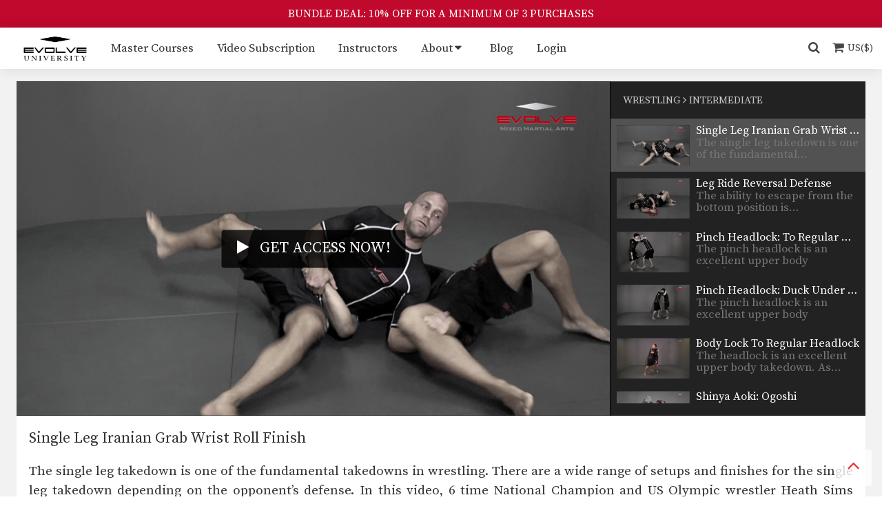

--- FILE ---
content_type: text/html; charset=UTF-8
request_url: https://evolve-university.com/library/wrestling/intermediate/video-single-leg-iranian-grab-wrist-roll-finish/
body_size: 118205
content:
<!DOCTYPE html>
<html lang="en" itemscope itemtype="http://schema.org/WebPage" prefix="og: http://ogp.me/ns#">
<head>
    <meta charset="UTF-8">
    <meta name="viewport" content="width=device-width, initial-scale=1.0, maximum-scale=1.0, user-scalable=no" />
    <meta name="facebook-domain-verification" content="j87m242vbkmry3dk132d0254ww0188" />
    <title>Single Leg Iranian Grab Wrist Roll Finish &#x2d; Evolve University</title>
    
<!-- The SEO Framework by Sybre Waaijer -->
<meta name="robots" content="max-snippet:-1,max-image-preview:large,max-video-preview:-1" />
<link rel="canonical" href="https://evolve-university.com/library/wrestling/intermediate/video-single-leg-iranian-grab-wrist-roll-finish/" />
<meta name="description" content="The single leg takedown is one of the fundamental takedowns in wrestling. There are a wide range of setups and finishes for the single leg takedown depending on&#8230;" />
<meta property="og:type" content="article" />
<meta property="og:locale" content="en_US" />
<meta property="og:site_name" content="Evolve University" />
<meta property="og:title" content="Single Leg Iranian Grab Wrist Roll Finish" />
<meta property="og:description" content="The single leg takedown is one of the fundamental takedowns in wrestling. There are a wide range of setups and finishes for the single leg takedown depending on the opponent&rsquo;s defense. In this video&#8230;" />
<meta property="og:url" content="https://evolve-university.com/library/wrestling/intermediate/video-single-leg-iranian-grab-wrist-roll-finish/" />
<meta property="og:image" content="https://cdn.evolve-university.com/wp-content/uploads/2015/09/single-leg-iranian-grab-wrist-roll-finish-00026.png" />
<meta property="og:image:width" content="854" />
<meta property="og:image:height" content="480" />
<meta property="article:published_time" content="2013-07-12T00:00:00+00:00" />
<meta property="article:modified_time" content="2015-12-24T16:32:57+00:00" />
<meta name="twitter:card" content="summary_large_image" />
<meta name="twitter:title" content="Single Leg Iranian Grab Wrist Roll Finish" />
<meta name="twitter:description" content="The single leg takedown is one of the fundamental takedowns in wrestling. There are a wide range of setups and finishes for the single leg takedown depending on the opponent&rsquo;s defense. In this video&#8230;" />
<meta name="twitter:image" content="https://cdn.evolve-university.com/wp-content/uploads/2015/09/single-leg-iranian-grab-wrist-roll-finish-00026.png" />
<script type="application/ld+json">{"@context":"https://schema.org","@graph":[{"@type":"WebSite","@id":"https://evolve-university.com/#/schema/WebSite","url":"https://evolve-university.com/","name":"Evolve University","description":"The Largest World Championship Online University For Martial Arts","inLanguage":"en-US","potentialAction":{"@type":"SearchAction","target":{"@type":"EntryPoint","urlTemplate":"https://evolve-university.com/search/{search_term_string}/"},"query-input":"required name=search_term_string"},"publisher":{"@type":"Organization","@id":"https://evolve-university.com/#/schema/Organization","name":"Evolve University","url":"https://evolve-university.com/"}},{"@type":"WebPage","@id":"https://evolve-university.com/library/wrestling/intermediate/video-single-leg-iranian-grab-wrist-roll-finish/","url":"https://evolve-university.com/library/wrestling/intermediate/video-single-leg-iranian-grab-wrist-roll-finish/","name":"Single Leg Iranian Grab Wrist Roll Finish &#x2d; Evolve University","description":"The single leg takedown is one of the fundamental takedowns in wrestling. There are a wide range of setups and finishes for the single leg takedown depending on&#8230;","inLanguage":"en-US","isPartOf":{"@id":"https://evolve-university.com/#/schema/WebSite"},"breadcrumb":{"@type":"BreadcrumbList","@id":"https://evolve-university.com/#/schema/BreadcrumbList","itemListElement":[{"@type":"ListItem","position":1,"item":"https://evolve-university.com/","name":"Evolve University"},{"@type":"ListItem","position":2,"item":"https://evolve-university.com/library/","name":"Archives: Videos"},{"@type":"ListItem","position":3,"item":"https://evolve-university.com/library/wrestling/","name":"Video Program: Wrestling"},{"@type":"ListItem","position":4,"name":"Single Leg Iranian Grab Wrist Roll Finish"}]},"potentialAction":{"@type":"ReadAction","target":"https://evolve-university.com/library/wrestling/intermediate/video-single-leg-iranian-grab-wrist-roll-finish/"},"datePublished":"2013-07-12T00:00:00+00:00","dateModified":"2015-12-24T16:32:57+00:00"}]}</script>
<!-- / The SEO Framework by Sybre Waaijer | 10.96ms meta | 0.09ms boot -->

<link rel='dns-prefetch' href='//cdn.jwplayer.com' />
<link rel='dns-prefetch' href='//unpkg.com' />
<link rel='dns-prefetch' href='//fonts.googleapis.com' />
<link rel='dns-prefetch' href='//cdnjs.cloudflare.com' />
<style id='wp-img-auto-sizes-contain-inline-css' type='text/css'>
img:is([sizes=auto i],[sizes^="auto," i]){contain-intrinsic-size:3000px 1500px}
/*# sourceURL=wp-img-auto-sizes-contain-inline-css */
</style>
<link rel='stylesheet' id='evolvemma-state-css' href='https://cdn.evolve-university.com/wp-content/themes/evolve-university/css/state.css?ver=6.9' type='text/css' media='all' />
<link rel='stylesheet' id='evolvemma-base-css' href='https://cdn.evolve-university.com/wp-content/themes/evolve-university/css/base.css?ver=6.9' type='text/css' media='all' />
<link rel='stylesheet' id='evolvemma-layout-css' href='https://cdn.evolve-university.com/wp-content/themes/evolve-university/css/layout.css?ver=6.9' type='text/css' media='all' />
<link rel='stylesheet' id='evolvemma-modules-css' href='https://cdn.evolve-university.com/wp-content/themes/evolve-university/css/modules.css?ver=6.9' type='text/css' media='all' />
<link rel='stylesheet' id='evolvemma-media-480-css' href='https://cdn.evolve-university.com/wp-content/themes/evolve-university/css/media/480.css?ver=6.9' type='text/css' media='all' />
<link rel='stylesheet' id='evolvemma-media-600-css' href='https://cdn.evolve-university.com/wp-content/themes/evolve-university/css/media/600.css?ver=6.9' type='text/css' media='all' />
<link rel='stylesheet' id='evolvemma-media-768-css' href='https://cdn.evolve-university.com/wp-content/themes/evolve-university/css/media/768.css?ver=6.9' type='text/css' media='all' />
<link rel='stylesheet' id='evolvemma-media-870-css' href='https://cdn.evolve-university.com/wp-content/themes/evolve-university/css/media/870.css?ver=6.9' type='text/css' media='all' />
<link rel='stylesheet' id='evolvemma-media-992-css' href='https://cdn.evolve-university.com/wp-content/themes/evolve-university/css/media/992.css?ver=6.9' type='text/css' media='all' />
<link rel='stylesheet' id='evolvemma-media-1200-css' href='https://cdn.evolve-university.com/wp-content/themes/evolve-university/css/media/1200.css?ver=6.9' type='text/css' media='all' />
<link rel='stylesheet' id='evolvemma-animate-css' href='https://cdn.evolve-university.com/wp-content/themes/evolve-university/css/animate.css?ver=6.9' type='text/css' media='all' />
<link rel='stylesheet' id='external-evolvemma-font-source-serif-pro-css' href='https://fonts.googleapis.com/css2?family=Source+Serif+Pro%3Awght%40400%3B600%3B700&#038;display=swap&#038;ver=6.9' type='text/css' media='all' />
<link rel='stylesheet' id='external-evolvemma-font-awesome-css' href='https://cdnjs.cloudflare.com/ajax/libs/font-awesome/4.7.0/css/font-awesome.min.css?ver=6.9' type='text/css' media='all' />
<style id='global-styles-inline-css' type='text/css'>
:root{--wp--preset--aspect-ratio--square: 1;--wp--preset--aspect-ratio--4-3: 4/3;--wp--preset--aspect-ratio--3-4: 3/4;--wp--preset--aspect-ratio--3-2: 3/2;--wp--preset--aspect-ratio--2-3: 2/3;--wp--preset--aspect-ratio--16-9: 16/9;--wp--preset--aspect-ratio--9-16: 9/16;--wp--preset--color--black: #000000;--wp--preset--color--cyan-bluish-gray: #abb8c3;--wp--preset--color--white: #ffffff;--wp--preset--color--pale-pink: #f78da7;--wp--preset--color--vivid-red: #cf2e2e;--wp--preset--color--luminous-vivid-orange: #ff6900;--wp--preset--color--luminous-vivid-amber: #fcb900;--wp--preset--color--light-green-cyan: #7bdcb5;--wp--preset--color--vivid-green-cyan: #00d084;--wp--preset--color--pale-cyan-blue: #8ed1fc;--wp--preset--color--vivid-cyan-blue: #0693e3;--wp--preset--color--vivid-purple: #9b51e0;--wp--preset--gradient--vivid-cyan-blue-to-vivid-purple: linear-gradient(135deg,rgb(6,147,227) 0%,rgb(155,81,224) 100%);--wp--preset--gradient--light-green-cyan-to-vivid-green-cyan: linear-gradient(135deg,rgb(122,220,180) 0%,rgb(0,208,130) 100%);--wp--preset--gradient--luminous-vivid-amber-to-luminous-vivid-orange: linear-gradient(135deg,rgb(252,185,0) 0%,rgb(255,105,0) 100%);--wp--preset--gradient--luminous-vivid-orange-to-vivid-red: linear-gradient(135deg,rgb(255,105,0) 0%,rgb(207,46,46) 100%);--wp--preset--gradient--very-light-gray-to-cyan-bluish-gray: linear-gradient(135deg,rgb(238,238,238) 0%,rgb(169,184,195) 100%);--wp--preset--gradient--cool-to-warm-spectrum: linear-gradient(135deg,rgb(74,234,220) 0%,rgb(151,120,209) 20%,rgb(207,42,186) 40%,rgb(238,44,130) 60%,rgb(251,105,98) 80%,rgb(254,248,76) 100%);--wp--preset--gradient--blush-light-purple: linear-gradient(135deg,rgb(255,206,236) 0%,rgb(152,150,240) 100%);--wp--preset--gradient--blush-bordeaux: linear-gradient(135deg,rgb(254,205,165) 0%,rgb(254,45,45) 50%,rgb(107,0,62) 100%);--wp--preset--gradient--luminous-dusk: linear-gradient(135deg,rgb(255,203,112) 0%,rgb(199,81,192) 50%,rgb(65,88,208) 100%);--wp--preset--gradient--pale-ocean: linear-gradient(135deg,rgb(255,245,203) 0%,rgb(182,227,212) 50%,rgb(51,167,181) 100%);--wp--preset--gradient--electric-grass: linear-gradient(135deg,rgb(202,248,128) 0%,rgb(113,206,126) 100%);--wp--preset--gradient--midnight: linear-gradient(135deg,rgb(2,3,129) 0%,rgb(40,116,252) 100%);--wp--preset--font-size--small: 13px;--wp--preset--font-size--medium: 20px;--wp--preset--font-size--large: 36px;--wp--preset--font-size--x-large: 42px;--wp--preset--spacing--20: 0.44rem;--wp--preset--spacing--30: 0.67rem;--wp--preset--spacing--40: 1rem;--wp--preset--spacing--50: 1.5rem;--wp--preset--spacing--60: 2.25rem;--wp--preset--spacing--70: 3.38rem;--wp--preset--spacing--80: 5.06rem;--wp--preset--shadow--natural: 6px 6px 9px rgba(0, 0, 0, 0.2);--wp--preset--shadow--deep: 12px 12px 50px rgba(0, 0, 0, 0.4);--wp--preset--shadow--sharp: 6px 6px 0px rgba(0, 0, 0, 0.2);--wp--preset--shadow--outlined: 6px 6px 0px -3px rgb(255, 255, 255), 6px 6px rgb(0, 0, 0);--wp--preset--shadow--crisp: 6px 6px 0px rgb(0, 0, 0);}:where(.is-layout-flex){gap: 0.5em;}:where(.is-layout-grid){gap: 0.5em;}body .is-layout-flex{display: flex;}.is-layout-flex{flex-wrap: wrap;align-items: center;}.is-layout-flex > :is(*, div){margin: 0;}body .is-layout-grid{display: grid;}.is-layout-grid > :is(*, div){margin: 0;}:where(.wp-block-columns.is-layout-flex){gap: 2em;}:where(.wp-block-columns.is-layout-grid){gap: 2em;}:where(.wp-block-post-template.is-layout-flex){gap: 1.25em;}:where(.wp-block-post-template.is-layout-grid){gap: 1.25em;}.has-black-color{color: var(--wp--preset--color--black) !important;}.has-cyan-bluish-gray-color{color: var(--wp--preset--color--cyan-bluish-gray) !important;}.has-white-color{color: var(--wp--preset--color--white) !important;}.has-pale-pink-color{color: var(--wp--preset--color--pale-pink) !important;}.has-vivid-red-color{color: var(--wp--preset--color--vivid-red) !important;}.has-luminous-vivid-orange-color{color: var(--wp--preset--color--luminous-vivid-orange) !important;}.has-luminous-vivid-amber-color{color: var(--wp--preset--color--luminous-vivid-amber) !important;}.has-light-green-cyan-color{color: var(--wp--preset--color--light-green-cyan) !important;}.has-vivid-green-cyan-color{color: var(--wp--preset--color--vivid-green-cyan) !important;}.has-pale-cyan-blue-color{color: var(--wp--preset--color--pale-cyan-blue) !important;}.has-vivid-cyan-blue-color{color: var(--wp--preset--color--vivid-cyan-blue) !important;}.has-vivid-purple-color{color: var(--wp--preset--color--vivid-purple) !important;}.has-black-background-color{background-color: var(--wp--preset--color--black) !important;}.has-cyan-bluish-gray-background-color{background-color: var(--wp--preset--color--cyan-bluish-gray) !important;}.has-white-background-color{background-color: var(--wp--preset--color--white) !important;}.has-pale-pink-background-color{background-color: var(--wp--preset--color--pale-pink) !important;}.has-vivid-red-background-color{background-color: var(--wp--preset--color--vivid-red) !important;}.has-luminous-vivid-orange-background-color{background-color: var(--wp--preset--color--luminous-vivid-orange) !important;}.has-luminous-vivid-amber-background-color{background-color: var(--wp--preset--color--luminous-vivid-amber) !important;}.has-light-green-cyan-background-color{background-color: var(--wp--preset--color--light-green-cyan) !important;}.has-vivid-green-cyan-background-color{background-color: var(--wp--preset--color--vivid-green-cyan) !important;}.has-pale-cyan-blue-background-color{background-color: var(--wp--preset--color--pale-cyan-blue) !important;}.has-vivid-cyan-blue-background-color{background-color: var(--wp--preset--color--vivid-cyan-blue) !important;}.has-vivid-purple-background-color{background-color: var(--wp--preset--color--vivid-purple) !important;}.has-black-border-color{border-color: var(--wp--preset--color--black) !important;}.has-cyan-bluish-gray-border-color{border-color: var(--wp--preset--color--cyan-bluish-gray) !important;}.has-white-border-color{border-color: var(--wp--preset--color--white) !important;}.has-pale-pink-border-color{border-color: var(--wp--preset--color--pale-pink) !important;}.has-vivid-red-border-color{border-color: var(--wp--preset--color--vivid-red) !important;}.has-luminous-vivid-orange-border-color{border-color: var(--wp--preset--color--luminous-vivid-orange) !important;}.has-luminous-vivid-amber-border-color{border-color: var(--wp--preset--color--luminous-vivid-amber) !important;}.has-light-green-cyan-border-color{border-color: var(--wp--preset--color--light-green-cyan) !important;}.has-vivid-green-cyan-border-color{border-color: var(--wp--preset--color--vivid-green-cyan) !important;}.has-pale-cyan-blue-border-color{border-color: var(--wp--preset--color--pale-cyan-blue) !important;}.has-vivid-cyan-blue-border-color{border-color: var(--wp--preset--color--vivid-cyan-blue) !important;}.has-vivid-purple-border-color{border-color: var(--wp--preset--color--vivid-purple) !important;}.has-vivid-cyan-blue-to-vivid-purple-gradient-background{background: var(--wp--preset--gradient--vivid-cyan-blue-to-vivid-purple) !important;}.has-light-green-cyan-to-vivid-green-cyan-gradient-background{background: var(--wp--preset--gradient--light-green-cyan-to-vivid-green-cyan) !important;}.has-luminous-vivid-amber-to-luminous-vivid-orange-gradient-background{background: var(--wp--preset--gradient--luminous-vivid-amber-to-luminous-vivid-orange) !important;}.has-luminous-vivid-orange-to-vivid-red-gradient-background{background: var(--wp--preset--gradient--luminous-vivid-orange-to-vivid-red) !important;}.has-very-light-gray-to-cyan-bluish-gray-gradient-background{background: var(--wp--preset--gradient--very-light-gray-to-cyan-bluish-gray) !important;}.has-cool-to-warm-spectrum-gradient-background{background: var(--wp--preset--gradient--cool-to-warm-spectrum) !important;}.has-blush-light-purple-gradient-background{background: var(--wp--preset--gradient--blush-light-purple) !important;}.has-blush-bordeaux-gradient-background{background: var(--wp--preset--gradient--blush-bordeaux) !important;}.has-luminous-dusk-gradient-background{background: var(--wp--preset--gradient--luminous-dusk) !important;}.has-pale-ocean-gradient-background{background: var(--wp--preset--gradient--pale-ocean) !important;}.has-electric-grass-gradient-background{background: var(--wp--preset--gradient--electric-grass) !important;}.has-midnight-gradient-background{background: var(--wp--preset--gradient--midnight) !important;}.has-small-font-size{font-size: var(--wp--preset--font-size--small) !important;}.has-medium-font-size{font-size: var(--wp--preset--font-size--medium) !important;}.has-large-font-size{font-size: var(--wp--preset--font-size--large) !important;}.has-x-large-font-size{font-size: var(--wp--preset--font-size--x-large) !important;}
/*# sourceURL=global-styles-inline-css */
</style>
</head>

<body class="wp-singular video-template-default single single-video postid-1909 wp-theme-evolve-university">
    <header id="masthead" class="site-header" role="banner">
                        <div class="promo-bar" id="promo-bar">
            <a class="promo-bar-link" href="https://evolve-university.com/courses/">BUNDLE DEAL: 10% OFF FOR A MINIMUM OF 3 PURCHASES</a>
        </div>
                
        <script nonce="eu-inline-script" type="text/javascript">
            //<![CDATA[
            document.addEventListener('DOMContentLoaded', function() {
                const content = document.getElementById("content");
                const promo = document.getElementById("promo-bar");
                const menu = document.getElementById("primaryMenu");
                const isHome = document.body.classList.contains('home');

                if (promo && !isHome) {
                    content.style.paddingTop = (promo ? promo.offsetHeight : 0) + 60 + "px";
                }

                var fixPosition = function() {
                    const promoHeight = (promo ? promo.offsetHeight : 0);
                    const isFixed = content.getBoundingClientRect().top - promoHeight < 0;

                    if (promo) {
                        if (isFixed) {
                            menu.style.top = promoHeight + "px";
                        } else {
                            menu.style.top = "auto";
                        }
                    }

                    if (isFixed && !document.body.classList.contains("fixed")) {
                        document.body.classList.add("fixed");
                    } else if (!isFixed && document.body.classList.contains("fixed")) {
                        document.body.classList.remove("fixed");
                    }
                };

                window.addEventListener("scroll", fixPosition);

                fixPosition();

                Array.prototype.forEach.call(document.querySelectorAll(".js-scroll"), function(element) {
                    element.addEventListener("click", function(event) {
                        var anchor =null;
                        if(element.tagName.toLowerCase() === "a") {
                            event.preventDefault();
                            anchor = element.href.substring(element.href.indexOf('#'));
                        } else {
                            anchor = element.getAttribute("data-scrollTo");
                        }

                        smoothScroll.animateScroll(anchor, this,  { speed: 200, updateURL: false });

                    });
                });

            }, false);
            //]]>
        </script>



        <div class="shadow l-nav-primary" id="primaryMenu">
            <nav class="l-nav-primary__content">
                <a class="l-nav-primary__logo" href="https://evolve-university.com/" rel="home">
                    <img alt="Evolve University" src="https://cdn.evolve-university.com/wp-content/themes/evolve-university/images/eu-black-logo-2.png" />
                </a>

                <div class="l-nav-primary__menu l-expandable" id="flexMenu">

                    <input class="l-nav-primary__toggle l-expandable__toggle hidden" id="menuToggle" type="checkbox" autocomplete="off" />
                    <div class="l-nav-primary__overlay"></div>

                    <div class="l-nav-primary__expand l-nav-primary__expand--toggle">
                        <label for="menuToggle" class="menu-primary__link js-scroll" data-scrollTo="#primaryMenu"><i class="fa fa-bars"></i></label>
                    </div>

                    <div class="l-nav-primary__wrap l-expandable__wrap">

                        <span class="l-expandable__container l-nav-primary__container js-container">
                        <ul class='menu-primary menu-primary--public l-menu l-menu--public plain-list'><li class='menu-primary__item js-element l-expandable__item'><a class='menu-primary__link' href='https://evolve-university.com/courses/'>Master Courses</a></li><li class='menu-primary__item js-element l-expandable__item'><a class='menu-primary__link' href='https://evolve-university.com/video-subscription/'>Video Subscription</a></li><li class='menu-primary__item js-element l-expandable__item'><a class='menu-primary__link' href='https://evolve-university.com/instructors/'>Instructors</a></li><li class='has-children menu-primary__item js-element l-expandable__item'><input id='id-412' type='checkbox' autocomplete='off' class='hidden menu-primary__toggle l-menu__toggle l-menu--public__toggle' /><a class="menu-primary__link" href="https://evolve-university.com/about/">About</a><label for='id-412' class='menu-primary__trigger js-scroll' data-scrollTo='#primaryMenu'><span class='menu-primary__expand l-menu__expand l-menu--public__expand'><i class='fa fa-caret-down expand'></i><i class='fa fa-caret-up collapse'></i></span></label><ul class='menu-submenu l-submenu l-submenu--public'><li class="menu-submenu__item"><a class="menu-submenu__link" href="https://evolve-university.com/about/">Evolve University</a></li><li class="menu-submenu__item"><a class="menu-submenu__link" href="https://evolve-university.com/founder-message/">Founder Message</a></li><li class="menu-submenu__item"><a class="menu-submenu__link" href="https://evolve-university.com/testimonials/">Testimonials</a></li><li class="menu-submenu__item"><a class="menu-submenu__link" href="https://evolve-university.com/legal-disclaimer/">Legal Disclaimer</a></li><li class="menu-submenu__item"><a class="menu-submenu__link" href="https://evolve-university.com/faq/">FAQ</a></li></ul></li><li class='menu-primary__item js-element l-expandable__item'><a class='menu-primary__link' href='https://evolve-university.com/blog/'>Blog</a></li><li class='menu-primary__item js-element l-expandable__item'><a class='menu-primary__link' href='https://evolve-university.com/login/'>Login</a></li></ul>                        </span>
                        <div class="l-nav-primary__expand l-nav-primary__expand--ellipsis js-trigger l-expandable__trigger hidden">
                            <label for="menuToggle" class="menu-primary__link js-scroll" data-scrollTo="#primaryMenu">More...</label>
                        </div>

                                            </div>
                </div>

                                <form class="input-search input-search--slider l-nav-primary__search" method="get" role="search" autocomplete="off">
                    <label class="input-search__wrap js-scroll" data-scrollTo="#primaryMenu">
                                                <input required="" class="input-search__term input-search--slider__term l-nav-primary__term" name="s" value="" placeholder="Search …" />
                        <div class="input-search__button input-search__toggle"><i class="fa fa-search"></i></div>
                        <button type="reset" class="input-search__button input-search__action" title="Reset"><i class="fa fa-remove"></i></button>
                        <div class="input-search__overlay"></div>
                    </label>
                </form>
                
                <div class="eu-shopping-cart-badge" eu-shopping-cart-badge>
                    <i class="fa fa-shopping-cart"></i>
                    <i class="eu-shopping-cart-badge__full-icon fa fa-circle"></i>
                    <i class="eu-shopping-cart-badge__currency">US($)</i>
                </div>
            </nav>

            <script nonce="eu-inline-script" type="text/javascript">
                //<![CDATA[
                document.addEventListener('DOMContentLoaded', function() {
                    document.getElementById("flexMenu").expandable();
                }, false);
                //]]>
            </script>
        </div>


    </header>

    <main id="content">
        <div id="eu-shopping-cart"></div>


<section class="section section--bg l-video hentry">
    <div class="section__content l-video__content">

        <div class="l-aside l-aside--third group l-video__wrap">
            <div class="video-group video-group--main l-aside__main l-aside--third__main">
                                                <a class="video-group__wrap" subscribe-now="true" href="https://evolve-university.com/registration/">
                    <div class="video-group__cover">
                        <span class="video-group__icon video-group__icon--text">
                            <span class="video-group__icon--text__icon"><i class="fa fa-play"></i></span>
                            <span class="video-group__icon--text__message">
                                Get access now!                            </span>
                        </span>
                        <img class="video-group__thumb" src="https://cdn.evolve-university.com/wp-content/uploads/2015/09/single-leg-iranian-grab-wrist-roll-finish-00026.png" alt="Single Leg Iranian Grab Wrist Roll Finish" />
                    </div>
                </a>
                            </div>

                            <div class="video-group__name video-group--main__name l-aside__aside l-aside--third__aside l-playlist">
                    <div class="l-playlist__head">
                        <span class="l-playlist__title">
                            Wrestling                            <i class="fa fa-angle-right"></i>
                            Intermediate                        </span>
                    </div>
                    <div class="l-playlist__wrap l-aside--overflow js-playlist">
                        
                        <a href="https://evolve-university.com/library/mma/intermediate/video-3-ways-to-defend-against-strikes-with-a-takedown/" class="l-playlist__item l-aside l-aside--two-thirds group ">
                            <div class="video-group video-group--playlist l-playlist__video l-aside__main l-aside--two-thirds__main ">
                                <div class="video-group__wrap">
                                    <div class="video-group__cover">
                                        <span class="video-group__state hide watched-show">Watched</span>
                                        <img class="video-group__thumb" src="https://cdn.evolve-university.com/wp-content/uploads/2019/05/Screen-Shot-2019-05-31-at-2.59.58-PM-1-300x169.png" alt="3 Ways To Defend Against Strikes With A Takedown" />
                                    </div>
                                </div>
                            </div>
                            <div class="l-aside__aside l-aside--two-thirds__aside video-group__name video-group--playlist__name l-playlist__name">
                                <div class="video-group__title video-group--playlist__title">3 Ways To Defend Against Strikes With A Takedown</div>
                                <div class="video-group__description video-group--playlist__description">
                                    <p>ONE Superstar and BJJ World Champion Alex Silva from&hellip;</p>
                                </div>
                            </div>
                        </a>

                        
                        <a href="https://evolve-university.com/library/mma/intermediate/video-3-takedown-defenses-for-mma/" class="l-playlist__item l-aside l-aside--two-thirds group ">
                            <div class="video-group video-group--playlist l-playlist__video l-aside__main l-aside--two-thirds__main ">
                                <div class="video-group__wrap">
                                    <div class="video-group__cover">
                                        <span class="video-group__state hide watched-show">Watched</span>
                                        <img class="video-group__thumb" src="https://cdn.evolve-university.com/wp-content/uploads/2015/11/3-mma-takedowns-defenses-mark-final-00002-300x169.png" alt="3 Takedown Defenses For MMA" />
                                    </div>
                                </div>
                            </div>
                            <div class="l-aside__aside l-aside--two-thirds__aside video-group__name video-group--playlist__name l-playlist__name">
                                <div class="video-group__title video-group--playlist__title">3 Takedown Defenses For MMA</div>
                                <div class="video-group__description video-group--playlist__description">
                                    <p>Wrestling is one of the primary disciplines in MMA.&hellip;</p>
                                </div>
                            </div>
                        </a>

                        
                        <a href="https://evolve-university.com/library/mma/intermediate/video-single-leg-defense-against-the-cage-2/" class="l-playlist__item l-aside l-aside--two-thirds group ">
                            <div class="video-group video-group--playlist l-playlist__video l-aside__main l-aside--two-thirds__main ">
                                <div class="video-group__wrap">
                                    <div class="video-group__cover">
                                        <span class="video-group__state hide watched-show">Watched</span>
                                        <img class="video-group__thumb" src="https://cdn.evolve-university.com/wp-content/uploads/2015/11/eu-mma-rda-bp-single-leg-defense-against-the-cage-00004-300x169.png" alt="Single Leg Defense Against The Cage" />
                                    </div>
                                </div>
                            </div>
                            <div class="l-aside__aside l-aside--two-thirds__aside video-group__name video-group--playlist__name l-playlist__name">
                                <div class="video-group__title video-group--playlist__title">Single Leg Defense Against The Cage</div>
                                <div class="video-group__description video-group--playlist__description">
                                    <p>Wrestling is one of the primary disciplines in MMA.&hellip;</p>
                                </div>
                            </div>
                        </a>

                        
                        <a href="https://evolve-university.com/library/mma/intermediate/video-double-jab-setup-to-takedown/" class="l-playlist__item l-aside l-aside--two-thirds group ">
                            <div class="video-group video-group--playlist l-playlist__video l-aside__main l-aside--two-thirds__main ">
                                <div class="video-group__wrap">
                                    <div class="video-group__cover">
                                        <span class="video-group__state hide watched-show">Watched</span>
                                        <img class="video-group__thumb" src="https://cdn.evolve-university.com/wp-content/uploads/2015/11/eu-mma-tw-la-double-jab-setup-to-takedown-00010-300x169.png" alt="Double Jab Setup To Takedown" />
                                    </div>
                                </div>
                            </div>
                            <div class="l-aside__aside l-aside--two-thirds__aside video-group__name video-group--playlist__name l-playlist__name">
                                <div class="video-group__title video-group--playlist__title">Double Jab Setup To Takedown</div>
                                <div class="video-group__description video-group--playlist__description">
                                    <p>Wrestling is one of the primary disciplines in MMA.&hellip;</p>
                                </div>
                            </div>
                        </a>

                        
                        <a href="https://evolve-university.com/library/wrestling/intermediate/video-body-lock-to-regular-headlock-2/" class="l-playlist__item l-aside l-aside--two-thirds group ">
                            <div class="video-group video-group--playlist l-playlist__video l-aside__main l-aside--two-thirds__main ">
                                <div class="video-group__wrap">
                                    <div class="video-group__cover">
                                        <span class="video-group__state hide watched-show">Watched</span>
                                        <img class="video-group__thumb" src="https://cdn.evolve-university.com/wp-content/uploads/2015/11/eu-wrestling-body-lock-to-regular-headlock-00012-300x169.png" alt="Body Lock To Regular Headlock" />
                                    </div>
                                </div>
                            </div>
                            <div class="l-aside__aside l-aside--two-thirds__aside video-group__name video-group--playlist__name l-playlist__name">
                                <div class="video-group__title video-group--playlist__title">Body Lock To Regular Headlock</div>
                                <div class="video-group__description video-group--playlist__description">
                                    <p>The body lock is a powerful upper body wrestling&hellip;</p>
                                </div>
                            </div>
                        </a>

                        
                        <a href="https://evolve-university.com/library/wrestling/intermediate/video-body-lock-knee-tap-finish/" class="l-playlist__item l-aside l-aside--two-thirds group ">
                            <div class="video-group video-group--playlist l-playlist__video l-aside__main l-aside--two-thirds__main ">
                                <div class="video-group__wrap">
                                    <div class="video-group__cover">
                                        <span class="video-group__state hide watched-show">Watched</span>
                                        <img class="video-group__thumb" src="https://cdn.evolve-university.com/wp-content/uploads/2015/11/bodylock-to-knee-tap-finish-00012-300x169.png" alt="Body Lock - Knee Tap Finish" />
                                    </div>
                                </div>
                            </div>
                            <div class="l-aside__aside l-aside--two-thirds__aside video-group__name video-group--playlist__name l-playlist__name">
                                <div class="video-group__title video-group--playlist__title">Body Lock - Knee Tap Finish</div>
                                <div class="video-group__description video-group--playlist__description">
                                    <p>The body lock is a powerful upper body wrestling&hellip;</p>
                                </div>
                            </div>
                        </a>

                        
                        <a href="https://evolve-university.com/library/mma/intermediate/video-head-outside-single-leg-takedown-to-ground-and-pound-2/" class="l-playlist__item l-aside l-aside--two-thirds group ">
                            <div class="video-group video-group--playlist l-playlist__video l-aside__main l-aside--two-thirds__main ">
                                <div class="video-group__wrap">
                                    <div class="video-group__cover">
                                        <span class="video-group__state hide watched-show">Watched</span>
                                        <img class="video-group__thumb" src="https://cdn.evolve-university.com/wp-content/uploads/2015/11/eu-totw-jb-head-outside-single-leg-takedown-to-ground-and-pound-00011-300x169.png" alt="Head Outside Single Leg Takedown To Ground And Pound" />
                                    </div>
                                </div>
                            </div>
                            <div class="l-aside__aside l-aside--two-thirds__aside video-group__name video-group--playlist__name l-playlist__name">
                                <div class="video-group__title video-group--playlist__title">Head Outside Single Leg Takedown To Ground And Pound</div>
                                <div class="video-group__description video-group--playlist__description">
                                    <p>Takedowns play a critical role in MMA.  If your&hellip;</p>
                                </div>
                            </div>
                        </a>

                        
                        <a href="https://evolve-university.com/library/mma/intermediate/video-head-outside-single-to-double-leg-finish/" class="l-playlist__item l-aside l-aside--two-thirds group ">
                            <div class="video-group video-group--playlist l-playlist__video l-aside__main l-aside--two-thirds__main ">
                                <div class="video-group__wrap">
                                    <div class="video-group__cover">
                                        <span class="video-group__state hide watched-show">Watched</span>
                                        <img class="video-group__thumb" src="https://cdn.evolve-university.com/wp-content/uploads/2015/11/eu-totw-ba-hs-head-outside-single-to-double-leg-finish-00009-300x169.png" alt="Head Outside Single To Double Leg Finish" />
                                    </div>
                                </div>
                            </div>
                            <div class="l-aside__aside l-aside--two-thirds__aside video-group__name video-group--playlist__name l-playlist__name">
                                <div class="video-group__title video-group--playlist__title">Head Outside Single To Double Leg Finish</div>
                                <div class="video-group__description video-group--playlist__description">
                                    <p>Wrestling is one of the primary disciplines in MMA.&hellip;</p>
                                </div>
                            </div>
                        </a>

                        
                        <a href="https://evolve-university.com/library/mma/intermediate/video-head-outside-single-to-chain-wrestling-finish/" class="l-playlist__item l-aside l-aside--two-thirds group ">
                            <div class="video-group video-group--playlist l-playlist__video l-aside__main l-aside--two-thirds__main ">
                                <div class="video-group__wrap">
                                    <div class="video-group__cover">
                                        <span class="video-group__state hide watched-show">Watched</span>
                                        <img class="video-group__thumb" src="https://cdn.evolve-university.com/wp-content/uploads/2015/11/eu-mma-tw-la-head-outside-single-to-chain-wrestling-finish-00008-300x169.png" alt="Head Outside Single To Chain Wrestling Finish" />
                                    </div>
                                </div>
                            </div>
                            <div class="l-aside__aside l-aside--two-thirds__aside video-group__name video-group--playlist__name l-playlist__name">
                                <div class="video-group__title video-group--playlist__title">Head Outside Single To Chain Wrestling Finish</div>
                                <div class="video-group__description video-group--playlist__description">
                                    <p>In order to be successful in modern day MMA,&hellip;</p>
                                </div>
                            </div>
                        </a>

                        
                        <a href="https://evolve-university.com/library/mma/intermediate/video-over-and-under-to-inside-trip/" class="l-playlist__item l-aside l-aside--two-thirds group ">
                            <div class="video-group video-group--playlist l-playlist__video l-aside__main l-aside--two-thirds__main ">
                                <div class="video-group__wrap">
                                    <div class="video-group__cover">
                                        <span class="video-group__state hide watched-show">Watched</span>
                                        <img class="video-group__thumb" src="https://cdn.evolve-university.com/wp-content/uploads/2015/11/eu-mma-ba-hs-over-and-under-to-inside-trip-00010-300x169.png" alt="Over And Under To Inside Trip" />
                                    </div>
                                </div>
                            </div>
                            <div class="l-aside__aside l-aside--two-thirds__aside video-group__name video-group--playlist__name l-playlist__name">
                                <div class="video-group__title video-group--playlist__title">Over And Under To Inside Trip</div>
                                <div class="video-group__description video-group--playlist__description">
                                    <p>Wrestling is one of the primary disciplines in MMA.&hellip;</p>
                                </div>
                            </div>
                        </a>

                        
                        <a href="https://evolve-university.com/library/mma/intermediate/video-crotch-rocket-mat-return/" class="l-playlist__item l-aside l-aside--two-thirds group ">
                            <div class="video-group video-group--playlist l-playlist__video l-aside__main l-aside--two-thirds__main ">
                                <div class="video-group__wrap">
                                    <div class="video-group__cover">
                                        <span class="video-group__state hide watched-show">Watched</span>
                                        <img class="video-group__thumb" src="https://cdn.evolve-university.com/wp-content/uploads/2015/11/eu-mma-ba-hs-crotch-rocket-mat-return-00005-300x169.png" alt="Crotch Rocket Mat Return" />
                                    </div>
                                </div>
                            </div>
                            <div class="l-aside__aside l-aside--two-thirds__aside video-group__name video-group--playlist__name l-playlist__name">
                                <div class="video-group__title video-group--playlist__title">Crotch Rocket Mat Return</div>
                                <div class="video-group__description video-group--playlist__description">
                                    <p>Wrestling is one of the primary disciplines in MMA.&hellip;</p>
                                </div>
                            </div>
                        </a>

                        
                        <a href="https://evolve-university.com/library/mma/intermediate/video-body-lock-to-step-around-throw-to-front-headlock/" class="l-playlist__item l-aside l-aside--two-thirds group ">
                            <div class="video-group video-group--playlist l-playlist__video l-aside__main l-aside--two-thirds__main ">
                                <div class="video-group__wrap">
                                    <div class="video-group__cover">
                                        <span class="video-group__state hide watched-show">Watched</span>
                                        <img class="video-group__thumb" src="https://cdn.evolve-university.com/wp-content/uploads/2015/11/eu-mma-ba-hs-body-lock-to-step-around-throw-to-front-headlock-00007-300x169.png" alt="Body Lock To Step Around Throw To Front Headlock" />
                                    </div>
                                </div>
                            </div>
                            <div class="l-aside__aside l-aside--two-thirds__aside video-group__name video-group--playlist__name l-playlist__name">
                                <div class="video-group__title video-group--playlist__title">Body Lock To Step Around Throw To Front Headlock</div>
                                <div class="video-group__description video-group--playlist__description">
                                    <p>Wrestling is one of the primary disciplines in MMA.&hellip;</p>
                                </div>
                            </div>
                        </a>

                        
                        <a href="https://evolve-university.com/library/mma/intermediate/video-body-lock-to-step-around-throw-to-inside-trip/" class="l-playlist__item l-aside l-aside--two-thirds group ">
                            <div class="video-group video-group--playlist l-playlist__video l-aside__main l-aside--two-thirds__main ">
                                <div class="video-group__wrap">
                                    <div class="video-group__cover">
                                        <span class="video-group__state hide watched-show">Watched</span>
                                        <img class="video-group__thumb" src="https://cdn.evolve-university.com/wp-content/uploads/2015/11/eu-mma-ba-hs-body-lock-to-step-around-throw-to-inside-trip-00006-300x169.png" alt="Body Lock To Step Around Throw To Inside Trip" />
                                    </div>
                                </div>
                            </div>
                            <div class="l-aside__aside l-aside--two-thirds__aside video-group__name video-group--playlist__name l-playlist__name">
                                <div class="video-group__title video-group--playlist__title">Body Lock To Step Around Throw To Inside Trip</div>
                                <div class="video-group__description video-group--playlist__description">
                                    <p>Wrestling is one of the primary disciplines in MMA.&hellip;</p>
                                </div>
                            </div>
                        </a>

                        
                        <a href="https://evolve-university.com/library/mma/intermediate/video-head-outside-single-leg-takedown-to-lift-finish/" class="l-playlist__item l-aside l-aside--two-thirds group ">
                            <div class="video-group video-group--playlist l-playlist__video l-aside__main l-aside--two-thirds__main ">
                                <div class="video-group__wrap">
                                    <div class="video-group__cover">
                                        <span class="video-group__state hide watched-show">Watched</span>
                                        <img class="video-group__thumb" src="https://cdn.evolve-university.com/wp-content/uploads/2016/01/head-outside-single-leg-takedown-to-lift-finish-00046-300x169.png" alt="Head Outside Single Leg Takedown To Lift Finish" />
                                    </div>
                                </div>
                            </div>
                            <div class="l-aside__aside l-aside--two-thirds__aside video-group__name video-group--playlist__name l-playlist__name">
                                <div class="video-group__title video-group--playlist__title">Head Outside Single Leg Takedown To Lift Finish</div>
                                <div class="video-group__description video-group--playlist__description">
                                    <p>Wrestling is one of the primary disciplines in MMA.&hellip;</p>
                                </div>
                            </div>
                        </a>

                        
                        <a href="https://evolve-university.com/library/mma/intermediate/video-single-leg-counter-variation/" class="l-playlist__item l-aside l-aside--two-thirds group ">
                            <div class="video-group video-group--playlist l-playlist__video l-aside__main l-aside--two-thirds__main ">
                                <div class="video-group__wrap">
                                    <div class="video-group__cover">
                                        <span class="video-group__state hide watched-show">Watched</span>
                                        <img class="video-group__thumb" src="https://cdn.evolve-university.com/wp-content/uploads/2016/01/single-leg-counter-variation-00019-300x169.png" alt="Single Leg Counter Variation" />
                                    </div>
                                </div>
                            </div>
                            <div class="l-aside__aside l-aside--two-thirds__aside video-group__name video-group--playlist__name l-playlist__name">
                                <div class="video-group__title video-group--playlist__title">Single Leg Counter Variation</div>
                                <div class="video-group__description video-group--playlist__description">
                                    <p>Wrestling is one of the primary disciplines in MMA.&hellip;</p>
                                </div>
                            </div>
                        </a>

                        
                        <a href="https://evolve-university.com/library/bjj/intermediate/video-side-control-escape-from-double-leg/" class="l-playlist__item l-aside l-aside--two-thirds group ">
                            <div class="video-group video-group--playlist l-playlist__video l-aside__main l-aside--two-thirds__main ">
                                <div class="video-group__wrap">
                                    <div class="video-group__cover">
                                        <span class="video-group__state hide watched-show">Watched</span>
                                        <img class="video-group__thumb" src="https://cdn.evolve-university.com/wp-content/uploads/2016/01/side-control-escape-from-double-leg-00014-300x169.png" alt="Side Control Escape From Double Leg" />
                                    </div>
                                </div>
                            </div>
                            <div class="l-aside__aside l-aside--two-thirds__aside video-group__name video-group--playlist__name l-playlist__name">
                                <div class="video-group__title video-group--playlist__title">Side Control Escape From Double Leg</div>
                                <div class="video-group__description video-group--playlist__description">
                                    <p>Wrestling is one of the primary disciplines in MMA.&hellip;</p>
                                </div>
                            </div>
                        </a>

                        
                        <a href="https://evolve-university.com/library/mma/intermediate/video-one-fc-ben-askren-wrestling-throw/" class="l-playlist__item l-aside l-aside--two-thirds group ">
                            <div class="video-group video-group--playlist l-playlist__video l-aside__main l-aside--two-thirds__main ">
                                <div class="video-group__wrap">
                                    <div class="video-group__cover">
                                        <span class="video-group__state hide watched-show">Watched</span>
                                        <img class="video-group__thumb" src="https://cdn.evolve-university.com/wp-content/uploads/2015/12/one-fc-ben-askren-wrestling-throw-maxresdefault-300x169.jpg" alt="ONE FC Ben Askren Wrestling Throw" />
                                    </div>
                                </div>
                            </div>
                            <div class="l-aside__aside l-aside--two-thirds__aside video-group__name video-group--playlist__name l-playlist__name">
                                <div class="video-group__title video-group--playlist__title">ONE FC Ben Askren Wrestling Throw</div>
                                <div class="video-group__description video-group--playlist__description">
                                    <p>In this video, ONE FC World Champion and US&hellip;</p>
                                </div>
                            </div>
                        </a>

                        
                        <a href="https://evolve-university.com/library/mma/intermediate/video-ufc-tyron-woodley-chain-wrestling-finish/" class="l-playlist__item l-aside l-aside--two-thirds group ">
                            <div class="video-group video-group--playlist l-playlist__video l-aside__main l-aside--two-thirds__main ">
                                <div class="video-group__wrap">
                                    <div class="video-group__cover">
                                        <span class="video-group__state hide watched-show">Watched</span>
                                        <img class="video-group__thumb" src="https://cdn.evolve-university.com/wp-content/uploads/2015/12/ufc-tyron-woodley-chain-wrestling-finish-maxresdefault-300x169.jpg" alt="UFC Tyron Woodley Chain Wrestling Finish" />
                                    </div>
                                </div>
                            </div>
                            <div class="l-aside__aside l-aside--two-thirds__aside video-group__name video-group--playlist__name l-playlist__name">
                                <div class="video-group__title video-group--playlist__title">UFC Tyron Woodley Chain Wrestling Finish</div>
                                <div class="video-group__description video-group--playlist__description">
                                    <p>In this video, UFC Superstar Tyron Woodley demonstrates details&hellip;</p>
                                </div>
                            </div>
                        </a>

                        
                        <a href="https://evolve-university.com/library/mma/intermediate/video-double-leg-to-single-leg-dump-finish/" class="l-playlist__item l-aside l-aside--two-thirds group ">
                            <div class="video-group video-group--playlist l-playlist__video l-aside__main l-aside--two-thirds__main ">
                                <div class="video-group__wrap">
                                    <div class="video-group__cover">
                                        <span class="video-group__state hide watched-show">Watched</span>
                                        <img class="video-group__thumb" src="https://cdn.evolve-university.com/wp-content/uploads/2015/09/double-leg-to-single-leg-dump-finish-00032-300x169.png" alt="Double Leg To Single Leg &amp; Dump Finish" />
                                    </div>
                                </div>
                            </div>
                            <div class="l-aside__aside l-aside--two-thirds__aside video-group__name video-group--playlist__name l-playlist__name">
                                <div class="video-group__title video-group--playlist__title">Double Leg To Single Leg &amp; Dump Finish</div>
                                <div class="video-group__description video-group--playlist__description">
                                    <p>Takedowns are one of the most critical skill sets&hellip;</p>
                                </div>
                            </div>
                        </a>

                        
                        <a href="https://evolve-university.com/library/wrestling/intermediate/video-one-fc-ben-askren-wrestling-takedown-combination/" class="l-playlist__item l-aside l-aside--two-thirds group ">
                            <div class="video-group video-group--playlist l-playlist__video l-aside__main l-aside--two-thirds__main ">
                                <div class="video-group__wrap">
                                    <div class="video-group__cover">
                                        <span class="video-group__state hide watched-show">Watched</span>
                                        <img class="video-group__thumb" src="https://cdn.evolve-university.com/wp-content/uploads/2015/12/one-fc-ben-askren-wrestling-takedown-combination-maxresdefault-300x169.jpg" alt="ONE FC Ben Askren Wrestling Takedown Combination" />
                                    </div>
                                </div>
                            </div>
                            <div class="l-aside__aside l-aside--two-thirds__aside video-group__name video-group--playlist__name l-playlist__name">
                                <div class="video-group__title video-group--playlist__title">ONE FC Ben Askren Wrestling Takedown Combination</div>
                                <div class="video-group__description video-group--playlist__description">
                                    <p>In this video, Bellator World Champion, US Olympic Wrestler,&hellip;</p>
                                </div>
                            </div>
                        </a>

                        
                        <a href="https://evolve-university.com/library/wrestling/intermediate/video-single-leg-iranian-standing-finish/" class="l-playlist__item l-aside l-aside--two-thirds group ">
                            <div class="video-group video-group--playlist l-playlist__video l-aside__main l-aside--two-thirds__main ">
                                <div class="video-group__wrap">
                                    <div class="video-group__cover">
                                        <span class="video-group__state hide watched-show">Watched</span>
                                        <img class="video-group__thumb" src="https://cdn.evolve-university.com/wp-content/uploads/2015/09/single-leg-iranian-standing-finish-00026-300x169.png" alt="Single Leg Iranian Standing Finish" />
                                    </div>
                                </div>
                            </div>
                            <div class="l-aside__aside l-aside--two-thirds__aside video-group__name video-group--playlist__name l-playlist__name">
                                <div class="video-group__title video-group--playlist__title">Single Leg Iranian Standing Finish</div>
                                <div class="video-group__description video-group--playlist__description">
                                    <p>The single leg takedown is one of the fundamental&hellip;</p>
                                </div>
                            </div>
                        </a>

                        
                        <a href="https://evolve-university.com/library/wrestling/intermediate/video-single-leg-iranian-finish-to-counter-ankle-grab/" class="l-playlist__item l-aside l-aside--two-thirds group ">
                            <div class="video-group video-group--playlist l-playlist__video l-aside__main l-aside--two-thirds__main ">
                                <div class="video-group__wrap">
                                    <div class="video-group__cover">
                                        <span class="video-group__state hide watched-show">Watched</span>
                                        <img class="video-group__thumb" src="https://cdn.evolve-university.com/wp-content/uploads/2015/09/single-leg-iranian-finish-to-counter-ankle-grab-00023-300x169.png" alt="Single Leg Iranian Finish To Counter Ankle Grab" />
                                    </div>
                                </div>
                            </div>
                            <div class="l-aside__aside l-aside--two-thirds__aside video-group__name video-group--playlist__name l-playlist__name">
                                <div class="video-group__title video-group--playlist__title">Single Leg Iranian Finish To Counter Ankle Grab</div>
                                <div class="video-group__description video-group--playlist__description">
                                    <p>The single leg takedown is one of the fundamental&hellip;</p>
                                </div>
                            </div>
                        </a>

                        
                        <a href="https://evolve-university.com/library/wrestling/intermediate/video-single-leg-iranian-grab-wrist-roll-finish/" class="l-playlist__item l-aside l-aside--two-thirds group current">
                            <div class="video-group video-group--playlist l-playlist__video l-aside__main l-aside--two-thirds__main ">
                                <div class="video-group__wrap">
                                    <div class="video-group__cover">
                                        <span class="video-group__state hide watched-show">Watched</span>
                                        <img class="video-group__thumb" src="https://cdn.evolve-university.com/wp-content/uploads/2015/09/single-leg-iranian-grab-wrist-roll-finish-00026-300x169.png" alt="Single Leg Iranian Grab Wrist Roll Finish" />
                                    </div>
                                </div>
                            </div>
                            <div class="l-aside__aside l-aside--two-thirds__aside video-group__name video-group--playlist__name l-playlist__name">
                                <div class="video-group__title video-group--playlist__title">Single Leg Iranian Grab Wrist Roll Finish</div>
                                <div class="video-group__description video-group--playlist__description">
                                    <p>The single leg takedown is one of the fundamental&hellip;</p>
                                </div>
                            </div>
                        </a>

                        
                        <a href="https://evolve-university.com/library/wrestling/intermediate/video-leg-ride-reversal-defense/" class="l-playlist__item l-aside l-aside--two-thirds group ">
                            <div class="video-group video-group--playlist l-playlist__video l-aside__main l-aside--two-thirds__main ">
                                <div class="video-group__wrap">
                                    <div class="video-group__cover">
                                        <span class="video-group__state hide watched-show">Watched</span>
                                        <img class="video-group__thumb" src="https://cdn.evolve-university.com/wp-content/uploads/2015/09/leg-ride-reversal-defense-00026-300x169.png" alt="Leg Ride Reversal Defense" />
                                    </div>
                                </div>
                            </div>
                            <div class="l-aside__aside l-aside--two-thirds__aside video-group__name video-group--playlist__name l-playlist__name">
                                <div class="video-group__title video-group--playlist__title">Leg Ride Reversal Defense</div>
                                <div class="video-group__description video-group--playlist__description">
                                    <p>The ability to escape from the bottom position is&hellip;</p>
                                </div>
                            </div>
                        </a>

                        
                        <a href="https://evolve-university.com/library/wrestling/intermediate/video-pinch-headlock-to-regular-headlock/" class="l-playlist__item l-aside l-aside--two-thirds group ">
                            <div class="video-group video-group--playlist l-playlist__video l-aside__main l-aside--two-thirds__main ">
                                <div class="video-group__wrap">
                                    <div class="video-group__cover">
                                        <span class="video-group__state hide watched-show">Watched</span>
                                        <img class="video-group__thumb" src="https://cdn.evolve-university.com/wp-content/uploads/2015/09/pinch-headlock-to-regular-headlock-00030-300x169.png" alt="Pinch Headlock: To Regular Headlock" />
                                    </div>
                                </div>
                            </div>
                            <div class="l-aside__aside l-aside--two-thirds__aside video-group__name video-group--playlist__name l-playlist__name">
                                <div class="video-group__title video-group--playlist__title">Pinch Headlock: To Regular Headlock</div>
                                <div class="video-group__description video-group--playlist__description">
                                    <p>The pinch headlock is an excellent upper body takedown.&hellip;</p>
                                </div>
                            </div>
                        </a>

                        
                        <a href="https://evolve-university.com/library/wrestling/intermediate/video-pinch-headlock-duck-under-to-headlock/" class="l-playlist__item l-aside l-aside--two-thirds group ">
                            <div class="video-group video-group--playlist l-playlist__video l-aside__main l-aside--two-thirds__main ">
                                <div class="video-group__wrap">
                                    <div class="video-group__cover">
                                        <span class="video-group__state hide watched-show">Watched</span>
                                        <img class="video-group__thumb" src="https://cdn.evolve-university.com/wp-content/uploads/2015/09/pinch-headlock-duck-under-to-headlock-00021-300x169.png" alt="Pinch Headlock: Duck Under To Headlock" />
                                    </div>
                                </div>
                            </div>
                            <div class="l-aside__aside l-aside--two-thirds__aside video-group__name video-group--playlist__name l-playlist__name">
                                <div class="video-group__title video-group--playlist__title">Pinch Headlock: Duck Under To Headlock</div>
                                <div class="video-group__description video-group--playlist__description">
                                    <p>The pinch headlock is an excellent upper body takedown.&hellip;</p>
                                </div>
                            </div>
                        </a>

                        
                        <a href="https://evolve-university.com/library/wrestling/intermediate/video-body-lock-to-regular-headlock/" class="l-playlist__item l-aside l-aside--two-thirds group ">
                            <div class="video-group video-group--playlist l-playlist__video l-aside__main l-aside--two-thirds__main ">
                                <div class="video-group__wrap">
                                    <div class="video-group__cover">
                                        <span class="video-group__state hide watched-show">Watched</span>
                                        <img class="video-group__thumb" src="https://cdn.evolve-university.com/wp-content/uploads/2015/09/body-lock-to-regular-headlock-00024-300x169.png" alt="Body Lock To Regular Headlock" />
                                    </div>
                                </div>
                            </div>
                            <div class="l-aside__aside l-aside--two-thirds__aside video-group__name video-group--playlist__name l-playlist__name">
                                <div class="video-group__title video-group--playlist__title">Body Lock To Regular Headlock</div>
                                <div class="video-group__description video-group--playlist__description">
                                    <p>The headlock is an excellent upper body takedown. As&hellip;</p>
                                </div>
                            </div>
                        </a>

                        
                        <a href="https://evolve-university.com/library/bjj/intermediate/video-shinya-aoki-turtle-position-ogoshi/" class="l-playlist__item l-aside l-aside--two-thirds group ">
                            <div class="video-group video-group--playlist l-playlist__video l-aside__main l-aside--two-thirds__main ">
                                <div class="video-group__wrap">
                                    <div class="video-group__cover">
                                        <span class="video-group__state hide watched-show">Watched</span>
                                        <img class="video-group__thumb" src="https://cdn.evolve-university.com/wp-content/uploads/2015/09/shinya-aoki-turtle-position-ogoshi-00019-300x169.png" alt="Shinya Aoki: Ogoshi" />
                                    </div>
                                </div>
                            </div>
                            <div class="l-aside__aside l-aside--two-thirds__aside video-group__name video-group--playlist__name l-playlist__name">
                                <div class="video-group__title video-group--playlist__title">Shinya Aoki: Ogoshi</div>
                                <div class="video-group__description video-group--playlist__description">
                                    <p>In this video, ONE FC World Champion Shinya Aoki&hellip;</p>
                                </div>
                            </div>
                        </a>

                        
                        <a href="https://evolve-university.com/library/wrestling/intermediate/video-arm-spin-finish-from-knees/" class="l-playlist__item l-aside l-aside--two-thirds group ">
                            <div class="video-group video-group--playlist l-playlist__video l-aside__main l-aside--two-thirds__main ">
                                <div class="video-group__wrap">
                                    <div class="video-group__cover">
                                        <span class="video-group__state hide watched-show">Watched</span>
                                        <img class="video-group__thumb" src="https://cdn.evolve-university.com/wp-content/uploads/2015/09/arm-spin-finish-from-knees-00033-300x169.png" alt="Arm Spin Finish From Knees" />
                                    </div>
                                </div>
                            </div>
                            <div class="l-aside__aside l-aside--two-thirds__aside video-group__name video-group--playlist__name l-playlist__name">
                                <div class="video-group__title video-group--playlist__title">Arm Spin Finish From Knees</div>
                                <div class="video-group__description video-group--playlist__description">
                                    <p>The arm spin is an excellent upper body takedown.&hellip;</p>
                                </div>
                            </div>
                        </a>

                        
                        <a href="https://evolve-university.com/library/wrestling/intermediate/video-arm-spin-defense/" class="l-playlist__item l-aside l-aside--two-thirds group ">
                            <div class="video-group video-group--playlist l-playlist__video l-aside__main l-aside--two-thirds__main ">
                                <div class="video-group__wrap">
                                    <div class="video-group__cover">
                                        <span class="video-group__state hide watched-show">Watched</span>
                                        <img class="video-group__thumb" src="https://cdn.evolve-university.com/wp-content/uploads/2015/09/arm-spin-defense-00025-300x169.png" alt="Arm Spin Defense" />
                                    </div>
                                </div>
                            </div>
                            <div class="l-aside__aside l-aside--two-thirds__aside video-group__name video-group--playlist__name l-playlist__name">
                                <div class="video-group__title video-group--playlist__title">Arm Spin Defense</div>
                                <div class="video-group__description video-group--playlist__description">
                                    <p>The arm spin is an excellent upper body takedown.&hellip;</p>
                                </div>
                            </div>
                        </a>

                        
                        <a href="https://evolve-university.com/library/wrestling/intermediate/video-arm-spin-arm-crank-finish/" class="l-playlist__item l-aside l-aside--two-thirds group ">
                            <div class="video-group video-group--playlist l-playlist__video l-aside__main l-aside--two-thirds__main ">
                                <div class="video-group__wrap">
                                    <div class="video-group__cover">
                                        <span class="video-group__state hide watched-show">Watched</span>
                                        <img class="video-group__thumb" src="https://cdn.evolve-university.com/wp-content/uploads/2015/09/arm-spin-arm-crank-finish-00035-300x169.png" alt="Arm Spin Arm Crank Finish" />
                                    </div>
                                </div>
                            </div>
                            <div class="l-aside__aside l-aside--two-thirds__aside video-group__name video-group--playlist__name l-playlist__name">
                                <div class="video-group__title video-group--playlist__title">Arm Spin Arm Crank Finish</div>
                                <div class="video-group__description video-group--playlist__description">
                                    <p>The arm spin is an excellent upper body takedown.&hellip;</p>
                                </div>
                            </div>
                        </a>

                        
                        <a href="https://evolve-university.com/library/wrestling/intermediate/video-headlock-smash/" class="l-playlist__item l-aside l-aside--two-thirds group ">
                            <div class="video-group video-group--playlist l-playlist__video l-aside__main l-aside--two-thirds__main ">
                                <div class="video-group__wrap">
                                    <div class="video-group__cover">
                                        <span class="video-group__state hide watched-show">Watched</span>
                                        <img class="video-group__thumb" src="https://cdn.evolve-university.com/wp-content/uploads/2015/09/headlock-smash-00038-300x169.png" alt="Headlock Smash" />
                                    </div>
                                </div>
                            </div>
                            <div class="l-aside__aside l-aside--two-thirds__aside video-group__name video-group--playlist__name l-playlist__name">
                                <div class="video-group__title video-group--playlist__title">Headlock Smash</div>
                                <div class="video-group__description video-group--playlist__description">
                                    <p>The headlock is an excellent upper body takedown. As&hellip;</p>
                                </div>
                            </div>
                        </a>

                        
                        <a href="https://evolve-university.com/library/wrestling/intermediate/video-bodylock-to-knee-tap-finish-to-opposite-leg/" class="l-playlist__item l-aside l-aside--two-thirds group ">
                            <div class="video-group video-group--playlist l-playlist__video l-aside__main l-aside--two-thirds__main ">
                                <div class="video-group__wrap">
                                    <div class="video-group__cover">
                                        <span class="video-group__state hide watched-show">Watched</span>
                                        <img class="video-group__thumb" src="https://cdn.evolve-university.com/wp-content/uploads/2015/09/bodylock-to-knee-tap-finish-to-opposite-leg-00022-300x169.png" alt="Bodylock To Knee Tap Finish To Opposite Leg" />
                                    </div>
                                </div>
                            </div>
                            <div class="l-aside__aside l-aside--two-thirds__aside video-group__name video-group--playlist__name l-playlist__name">
                                <div class="video-group__title video-group--playlist__title">Bodylock To Knee Tap Finish To Opposite Leg</div>
                                <div class="video-group__description video-group--playlist__description">
                                    <p>The bodylock position will help secure your opponent and&hellip;</p>
                                </div>
                            </div>
                        </a>

                        
                        <a href="https://evolve-university.com/library/wrestling/intermediate/video-outside-single-leg-iranian-finish/" class="l-playlist__item l-aside l-aside--two-thirds group ">
                            <div class="video-group video-group--playlist l-playlist__video l-aside__main l-aside--two-thirds__main ">
                                <div class="video-group__wrap">
                                    <div class="video-group__cover">
                                        <span class="video-group__state hide watched-show">Watched</span>
                                        <img class="video-group__thumb" src="https://cdn.evolve-university.com/wp-content/uploads/2015/09/outside-single-leg-iranian-finish-00023-300x169.png" alt="Outside Single Leg Iranian Finish" />
                                    </div>
                                </div>
                            </div>
                            <div class="l-aside__aside l-aside--two-thirds__aside video-group__name video-group--playlist__name l-playlist__name">
                                <div class="video-group__title video-group--playlist__title">Outside Single Leg Iranian Finish</div>
                                <div class="video-group__description video-group--playlist__description">
                                    <p>When attempting a single leg takedown we commonly end&hellip;</p>
                                </div>
                            </div>
                        </a>

                        
                        <a href="https://evolve-university.com/library/wrestling/intermediate/video-outside-single-leg-dump-switch-to-double-leg-finish/" class="l-playlist__item l-aside l-aside--two-thirds group ">
                            <div class="video-group video-group--playlist l-playlist__video l-aside__main l-aside--two-thirds__main ">
                                <div class="video-group__wrap">
                                    <div class="video-group__cover">
                                        <span class="video-group__state hide watched-show">Watched</span>
                                        <img class="video-group__thumb" src="https://cdn.evolve-university.com/wp-content/uploads/2015/09/outside-single-leg-dump-switch-to-double-leg-finish-00020-300x169.png" alt="Outside Single Leg Dump Switch To Double Leg Finish" />
                                    </div>
                                </div>
                            </div>
                            <div class="l-aside__aside l-aside--two-thirds__aside video-group__name video-group--playlist__name l-playlist__name">
                                <div class="video-group__title video-group--playlist__title">Outside Single Leg Dump Switch To Double Leg Finish</div>
                                <div class="video-group__description video-group--playlist__description">
                                    <p>The outside single leg takedown is one of the&hellip;</p>
                                </div>
                            </div>
                        </a>

                        
                        <a href="https://evolve-university.com/library/wrestling/intermediate/video-double-leg-to-chain-finish/" class="l-playlist__item l-aside l-aside--two-thirds group ">
                            <div class="video-group video-group--playlist l-playlist__video l-aside__main l-aside--two-thirds__main ">
                                <div class="video-group__wrap">
                                    <div class="video-group__cover">
                                        <span class="video-group__state hide watched-show">Watched</span>
                                        <img class="video-group__thumb" src="https://cdn.evolve-university.com/wp-content/uploads/2015/09/double-leg-to-chain-finish-00020-300x169.png" alt="Double Leg To Chain Finish" />
                                    </div>
                                </div>
                            </div>
                            <div class="l-aside__aside l-aside--two-thirds__aside video-group__name video-group--playlist__name l-playlist__name">
                                <div class="video-group__title video-group--playlist__title">Double Leg To Chain Finish</div>
                                <div class="video-group__description video-group--playlist__description">
                                    <p>The double leg is a high percentage takedown. Learning&hellip;</p>
                                </div>
                            </div>
                        </a>

                        
                        <a href="https://evolve-university.com/library/wrestling/intermediate/video-double-underhook-to-inside-trip/" class="l-playlist__item l-aside l-aside--two-thirds group ">
                            <div class="video-group video-group--playlist l-playlist__video l-aside__main l-aside--two-thirds__main ">
                                <div class="video-group__wrap">
                                    <div class="video-group__cover">
                                        <span class="video-group__state hide watched-show">Watched</span>
                                        <img class="video-group__thumb" src="https://cdn.evolve-university.com/wp-content/uploads/2015/09/double-underhook-to-inside-trip-00020-300x169.png" alt="Double Underhook To Inside Trip" />
                                    </div>
                                </div>
                            </div>
                            <div class="l-aside__aside l-aside--two-thirds__aside video-group__name video-group--playlist__name l-playlist__name">
                                <div class="video-group__title video-group--playlist__title">Double Underhook To Inside Trip</div>
                                <div class="video-group__description video-group--playlist__description">
                                    <p>The double underhook position is a strong offensive attack&hellip;</p>
                                </div>
                            </div>
                        </a>

                        
                        <a href="https://evolve-university.com/library/wrestling/intermediate/video-double-underhook-to-low-lock-twist-snap-down/" class="l-playlist__item l-aside l-aside--two-thirds group ">
                            <div class="video-group video-group--playlist l-playlist__video l-aside__main l-aside--two-thirds__main ">
                                <div class="video-group__wrap">
                                    <div class="video-group__cover">
                                        <span class="video-group__state hide watched-show">Watched</span>
                                        <img class="video-group__thumb" src="https://cdn.evolve-university.com/wp-content/uploads/2015/09/double-underhook-to-low-lock-twist-snap-down-00023-300x169.png" alt="Double Underhook To Low Lock Twist Snap Down" />
                                    </div>
                                </div>
                            </div>
                            <div class="l-aside__aside l-aside--two-thirds__aside video-group__name video-group--playlist__name l-playlist__name">
                                <div class="video-group__title video-group--playlist__title">Double Underhook To Low Lock Twist Snap Down</div>
                                <div class="video-group__description video-group--playlist__description">
                                    <p>The double underhook position is a strong offensive attack&hellip;</p>
                                </div>
                            </div>
                        </a>

                        
                        <a href="https://evolve-university.com/library/wrestling/intermediate/video-double-underhook-to-shrug-duck-under/" class="l-playlist__item l-aside l-aside--two-thirds group ">
                            <div class="video-group video-group--playlist l-playlist__video l-aside__main l-aside--two-thirds__main ">
                                <div class="video-group__wrap">
                                    <div class="video-group__cover">
                                        <span class="video-group__state hide watched-show">Watched</span>
                                        <img class="video-group__thumb" src="https://cdn.evolve-university.com/wp-content/uploads/2015/09/double-underhook-to-shrug-duck-under-00018-300x169.png" alt="Double Underhook To Shrug Duck Under" />
                                    </div>
                                </div>
                            </div>
                            <div class="l-aside__aside l-aside--two-thirds__aside video-group__name video-group--playlist__name l-playlist__name">
                                <div class="video-group__title video-group--playlist__title">Double Underhook To Shrug Duck Under</div>
                                <div class="video-group__description video-group--playlist__description">
                                    <p>The double underhook position is a strong offensive attack&hellip;</p>
                                </div>
                            </div>
                        </a>

                        
                        <a href="https://evolve-university.com/library/wrestling/intermediate/video-double-underhook-to-twist-throw-takedown/" class="l-playlist__item l-aside l-aside--two-thirds group ">
                            <div class="video-group video-group--playlist l-playlist__video l-aside__main l-aside--two-thirds__main ">
                                <div class="video-group__wrap">
                                    <div class="video-group__cover">
                                        <span class="video-group__state hide watched-show">Watched</span>
                                        <img class="video-group__thumb" src="https://cdn.evolve-university.com/wp-content/uploads/2015/09/double-underhook-to-twist-throw-takedown-00024-300x169.png" alt="Double Underhook To Twist Throw Takedown" />
                                    </div>
                                </div>
                            </div>
                            <div class="l-aside__aside l-aside--two-thirds__aside video-group__name video-group--playlist__name l-playlist__name">
                                <div class="video-group__title video-group--playlist__title">Double Underhook To Twist Throw Takedown</div>
                                <div class="video-group__description video-group--playlist__description">
                                    <p>The double underhook position is a strong offensive attack&hellip;</p>
                                </div>
                            </div>
                        </a>

                        
                        <a href="https://evolve-university.com/library/wrestling/intermediate/video-pinch-headlock-to-twist-takedown/" class="l-playlist__item l-aside l-aside--two-thirds group ">
                            <div class="video-group video-group--playlist l-playlist__video l-aside__main l-aside--two-thirds__main ">
                                <div class="video-group__wrap">
                                    <div class="video-group__cover">
                                        <span class="video-group__state hide watched-show">Watched</span>
                                        <img class="video-group__thumb" src="https://cdn.evolve-university.com/wp-content/uploads/2015/09/pinch-headlock-to-twist-takedown-00026-300x169.png" alt="Pinch Headlock To Twist Takedown" />
                                    </div>
                                </div>
                            </div>
                            <div class="l-aside__aside l-aside--two-thirds__aside video-group__name video-group--playlist__name l-playlist__name">
                                <div class="video-group__title video-group--playlist__title">Pinch Headlock To Twist Takedown</div>
                                <div class="video-group__description video-group--playlist__description">
                                    <p>The pinch headlock is an excellent upper body takedown.&hellip;</p>
                                </div>
                            </div>
                        </a>

                        
                        <a href="https://evolve-university.com/library/wrestling/intermediate/video-single-leg-defense-hip-switch-to-high-leg-over/" class="l-playlist__item l-aside l-aside--two-thirds group ">
                            <div class="video-group video-group--playlist l-playlist__video l-aside__main l-aside--two-thirds__main ">
                                <div class="video-group__wrap">
                                    <div class="video-group__cover">
                                        <span class="video-group__state hide watched-show">Watched</span>
                                        <img class="video-group__thumb" src="https://cdn.evolve-university.com/wp-content/uploads/2015/09/single-leg-defense-hip-switch-to-high-leg-over-00023-300x169.png" alt="Single Leg Defense Hip Switch To High Leg Over" />
                                    </div>
                                </div>
                            </div>
                            <div class="l-aside__aside l-aside--two-thirds__aside video-group__name video-group--playlist__name l-playlist__name">
                                <div class="video-group__title video-group--playlist__title">Single Leg Defense Hip Switch To High Leg Over</div>
                                <div class="video-group__description video-group--playlist__description">
                                    <p>While good offensive takedowns are the key to scoring&hellip;</p>
                                </div>
                            </div>
                        </a>

                        
                        <a href="https://evolve-university.com/library/wrestling/intermediate/video-single-leg-defense-to-crotch-roll/" class="l-playlist__item l-aside l-aside--two-thirds group ">
                            <div class="video-group video-group--playlist l-playlist__video l-aside__main l-aside--two-thirds__main ">
                                <div class="video-group__wrap">
                                    <div class="video-group__cover">
                                        <span class="video-group__state hide watched-show">Watched</span>
                                        <img class="video-group__thumb" src="https://cdn.evolve-university.com/wp-content/uploads/2015/09/single-leg-defense-to-crotch-roll-00026-300x169.png" alt="Single Leg Defense To Crotch Roll" />
                                    </div>
                                </div>
                            </div>
                            <div class="l-aside__aside l-aside--two-thirds__aside video-group__name video-group--playlist__name l-playlist__name">
                                <div class="video-group__title video-group--playlist__title">Single Leg Defense To Crotch Roll</div>
                                <div class="video-group__description video-group--playlist__description">
                                    <p>While good offensive takedowns are the key to scoring&hellip;</p>
                                </div>
                            </div>
                        </a>

                        
                        <a href="https://evolve-university.com/library/wrestling/intermediate/video-single-leg-defense-to-inside-trip/" class="l-playlist__item l-aside l-aside--two-thirds group ">
                            <div class="video-group video-group--playlist l-playlist__video l-aside__main l-aside--two-thirds__main ">
                                <div class="video-group__wrap">
                                    <div class="video-group__cover">
                                        <span class="video-group__state hide watched-show">Watched</span>
                                        <img class="video-group__thumb" src="https://cdn.evolve-university.com/wp-content/uploads/2015/09/single-leg-defense-to-inside-trip-00023-300x169.png" alt="Single Leg Defense To Inside Trip" />
                                    </div>
                                </div>
                            </div>
                            <div class="l-aside__aside l-aside--two-thirds__aside video-group__name video-group--playlist__name l-playlist__name">
                                <div class="video-group__title video-group--playlist__title">Single Leg Defense To Inside Trip</div>
                                <div class="video-group__description video-group--playlist__description">
                                    <p>While good offensive takedowns are the key to scoring&hellip;</p>
                                </div>
                            </div>
                        </a>

                        
                        <a href="https://evolve-university.com/library/wrestling/intermediate/video-single-leg-defense-to-tilt-roll/" class="l-playlist__item l-aside l-aside--two-thirds group ">
                            <div class="video-group video-group--playlist l-playlist__video l-aside__main l-aside--two-thirds__main ">
                                <div class="video-group__wrap">
                                    <div class="video-group__cover">
                                        <span class="video-group__state hide watched-show">Watched</span>
                                        <img class="video-group__thumb" src="https://cdn.evolve-university.com/wp-content/uploads/2015/09/single-leg-defense-to-tilt-roll-00028-300x169.png" alt="Single Leg Defense To Tilt Roll" />
                                    </div>
                                </div>
                            </div>
                            <div class="l-aside__aside l-aside--two-thirds__aside video-group__name video-group--playlist__name l-playlist__name">
                                <div class="video-group__title video-group--playlist__title">Single Leg Defense To Tilt Roll</div>
                                <div class="video-group__description video-group--playlist__description">
                                    <p>While good offensive takedowns are the key to scoring&hellip;</p>
                                </div>
                            </div>
                        </a>

                                            </div>
                    <script nonce="eu-inline-script" type="text/javascript">
                        //<![CDATA[
                        document.addEventListener('DOMContentLoaded', function() {
                            var playlist = document.querySelector(".js-playlist");
                            var current = playlist.querySelector(".current")
                            if( current !== null ) {
                                playlist.scrollTop = current.offsetTop;
                            }
                        }, false);
                        //]]>
                    </script>
                </div>
            
        </div>


                    <div class="video-group__name l-video__bottom-details group group--bg">
                <h1 class="video-group__title video-group--main__title entry-title">Single Leg Iranian Grab Wrist Roll Finish</h1>
                <div class="video-group__description video-group--main__description entry-content"><p>The single leg takedown is one of the fundamental takedowns in wrestling. There are a wide range of setups and finishes for the single leg takedown depending on the opponent’s defense. In this video, 6 time National Champion and US Olympic wrestler Heath Sims teaches a single leg Iranian finish using a wrist roll.</p>
</div>
                <div class='video-group__meta video-group--main__meta'>
                    <div class="video-group__meta-item">
                                        </div>
                    <div class="hidden">
                        <address class="author vcard">By <a class="url fn org" rel="author" href="//evolve-university.com" target="_blank">Evolve University</a></address>
                        <time class="updated" pubdate="2013-07-12" datetime="2013-07-12" title="Friday, July 12, 2013">Friday, July 12, 2013</time>
                    </div>
                </div>
            </div>
            </div>
</section>


<section class="section">
    <div class="section__content l-group">
        <div class="group">
            <h2 class="group__title">Related Video</h2>
            <div class="l-videoset l-videoset--four">
                                <div class="video-group video-group--list l-videoset__video l-videoset--four__video ">
                    <div class="video-group__wrap">
                        <a class="video-group__cover" href="https://evolve-university.com/library/wrestling/basics/video-outside-single-leg-basic-setup-elbow-pop/">
                            <span class="video-group__icon"><i class="fa fa-play"></i></span>
                            <span class="video-group__state hide watched-show">Watched</span>
                            <img class="video-group__thumb" src="https://cdn.evolve-university.com/wp-content/uploads/2015/09/outside-single-leg-basic-setup-elbow-pop-00019-400x225.png" alt="Outside Single Leg Basic Setup Elbow Pop" />
                        </a>
                    </div>
                    <a class="video-group__name" href="https://evolve-university.com/library/wrestling/basics/video-outside-single-leg-basic-setup-elbow-pop/">
                        <h3 class="video-group__title video-group--list__title">Outside Single Leg Basic Setup Elbow Pop</h3>
                    </a>
                </div>

                                <div class="video-group video-group--list l-videoset__video l-videoset--four__video ">
                    <div class="video-group__wrap">
                        <a class="video-group__cover" href="https://evolve-university.com/library/wrestling/intermediate/video-outside-single-leg-iranian-finish/">
                            <span class="video-group__icon"><i class="fa fa-play"></i></span>
                            <span class="video-group__state hide watched-show">Watched</span>
                            <img class="video-group__thumb" src="https://cdn.evolve-university.com/wp-content/uploads/2015/09/outside-single-leg-iranian-finish-00023-400x225.png" alt="Outside Single Leg Iranian Finish" />
                        </a>
                    </div>
                    <a class="video-group__name" href="https://evolve-university.com/library/wrestling/intermediate/video-outside-single-leg-iranian-finish/">
                        <h3 class="video-group__title video-group--list__title">Outside Single Leg Iranian Finish</h3>
                    </a>
                </div>

                                <div class="video-group video-group--list l-videoset__video l-videoset--four__video ">
                    <div class="video-group__wrap">
                        <a class="video-group__cover" href="https://evolve-university.com/library/wrestling/intermediate/video-outside-single-leg-dump-switch-to-double-leg-finish/">
                            <span class="video-group__icon"><i class="fa fa-play"></i></span>
                            <span class="video-group__state hide watched-show">Watched</span>
                            <img class="video-group__thumb" src="https://cdn.evolve-university.com/wp-content/uploads/2015/09/outside-single-leg-dump-switch-to-double-leg-finish-00020-400x225.png" alt="Outside Single Leg Dump Switch To Double Leg Finish" />
                        </a>
                    </div>
                    <a class="video-group__name" href="https://evolve-university.com/library/wrestling/intermediate/video-outside-single-leg-dump-switch-to-double-leg-finish/">
                        <h3 class="video-group__title video-group--list__title">Outside Single Leg Dump Switch To Double Leg Finish</h3>
                    </a>
                </div>

                                <div class="video-group video-group--list l-videoset__video l-videoset--four__video ">
                    <div class="video-group__wrap">
                        <a class="video-group__cover" href="https://evolve-university.com/library/wrestling/beginner/video-outside-single-leg-finish-against-sprawl/">
                            <span class="video-group__icon"><i class="fa fa-play"></i></span>
                            <span class="video-group__state hide watched-show">Watched</span>
                            <img class="video-group__thumb" src="https://cdn.evolve-university.com/wp-content/uploads/2015/09/outside-single-leg-finish-against-sprawl-00022-400x225.png" alt="Outside Single Leg Finish Against Sprawl" />
                        </a>
                    </div>
                    <a class="video-group__name" href="https://evolve-university.com/library/wrestling/beginner/video-outside-single-leg-finish-against-sprawl/">
                        <h3 class="video-group__title video-group--list__title">Outside Single Leg Finish Against Sprawl</h3>
                    </a>
                </div>

                            </div>
        </div>
    </div>
</section>

<script nonce="eu-inline-script" type="application/ld+json">
{
  "@context": "http://schema.org",
  "@type": "VideoObject",
  "name": "Single Leg Iranian Grab Wrist Roll Finish",
  "description": "&lt;p&gt;The single leg takedown is one of the fundamental takedowns in wrestling. There are a wide range of setups and finishes for the single leg takedown depending on the opponent’s defense. In this video, 6 time National Champion and US Olympic wrestler Heath Sims teaches a single leg Iranian finish using a wrist roll.&lt;/p&gt;
",
  "thumbnailUrl": "https://cdn.evolve-university.com/wp-content/uploads/2015/09/single-leg-iranian-grab-wrist-roll-finish-00026.png",
  "image": {
    "@type": "ImageObject",
    "url": "https://cdn.evolve-university.com/wp-content/uploads/2015/09/single-leg-iranian-grab-wrist-roll-finish-00026.png",
    "height": 576,
    "width": 1024
  },
  "requiresSubscription" : true,
  "uploadDate": "2013-07-12T00:00:00+08:00",
  "keywords": "finish,heath sims,takedown"
}
</script>




</main>

<a class="button-nav l-scroll-top js-scroll" href="#masthead"><i class="fa fa-angle-up"></i></a>
<footer class="l-site-footer">
    <ul class="l-site-info plain-list">
        <li class="l-site-info__item">
            <div class="l-site-info__title">Evolve University</div>
            <ul class='menu-footer menu-footer--footer-col1 l-menu-footer l-menu-footer--footer-col1 plain-list'><li class='menu-footer__item js-element l-expandable__item'><a class='menu-footer__link' href='https://evolve-university.com/about/'>About Us</a></li><li class='menu-footer__item js-element l-expandable__item'><a class='menu-footer__link' href='https://evolve-university.com/founder-message/'>Founder Message</a></li><li class='menu-footer__item js-element l-expandable__item'><a class='menu-footer__link' href='https://evolve-university.com/testimonials/'>Testimonials</a></li></ul>        </li>
        <li class="l-site-info__item">
            <div class="l-site-info__title">Learning</div>
            <ul class='menu-footer menu-footer--footer-col2 l-menu-footer l-menu-footer--footer-col2 plain-list'><li class='menu-footer__item js-element l-expandable__item'><a class='menu-footer__link' href='https://evolve-university.com/courses/'>Master Courses</a></li><li class='menu-footer__item js-element l-expandable__item'><a class='menu-footer__link' href='https://evolve-university.com/video-subscription/'>Video Subscription</a></li><li class='menu-footer__item js-element l-expandable__item'><a class='menu-footer__link' href='https://evolve-university.com/instructors/'>Instructors</a></li></ul>        </li>
        <li class="l-site-info__item">
            <div class="l-site-info__title">Support</div>
            <ul class='menu-footer menu-footer--footer-col3 l-menu-footer l-menu-footer--footer-col3 plain-list'><li class='menu-footer__item js-element l-expandable__item'><a class='menu-footer__link' href='https://evolve-university.com/contact/'>Contact Us</a></li><li class='menu-footer__item js-element l-expandable__item'><a class='menu-footer__link' href='https://evolve-university.com/privacy-policy/'>Privacy Policy</a></li><li class='menu-footer__item js-element l-expandable__item'><a class='menu-footer__link' href='https://evolve-university.com/terms-of-service/'>Terms of Service</a></li></ul>        </li>
        <li class="l-site-info__item">
            <div class="l-site-info__title">Stay Connected</div>
            <ul class='menu-footer menu-footer--footer-col4 l-menu-footer l-menu-footer--footer-col4 plain-list'><li class='menu-footer__item js-element l-expandable__item'><a class='menu-footer__link' href='//www.facebook.com/EvolveUniversity'>Facebook</a></li><li class='menu-footer__item js-element l-expandable__item'><a class='menu-footer__link' href='//twitter.com/evolvemma'>Twitter</a></li><li class='menu-footer__item js-element l-expandable__item'><a class='menu-footer__link' href='//www.youtube.com/playlist?list=PLpKKrSutar4wsX0WDr_rhT4ngJFCi7hFK'>Youtube</a></li><li class='menu-footer__item js-element l-expandable__item'><a class='menu-footer__link' href='//instagram.com/evolvemma'>Instagram</a></li></ul>        </li>
        <li class="l-site-info__item">
            <div class="l-site-info__title">Subscribe to our mailing list?</div>
            <form id="footerSubscribe" action="https://evolve-university.com/wp-admin/admin-ajax.php" method="post" class="l-subscribe-footer">
                 <input class="l-subscribe-footer__email" required="required" placeholder="Type your email address" name="email">
                 <input type="hidden" name="action" value="submit_subscribe_newsletter_form" />
                 <input type="hidden" name="nonce" value="78697836a2" />
                 <span class="l-subscribe-footer__spin spin"><i class="fa fa-spinner fa-spin"></i></span>
                 <button class="button-group button-group--action button-group--small l-subscribe-footer__action" type="submit">Subscribe</button>
            </form>
            <script nonce="eu-inline-script" type="text/javascript">
            //<![CDATA[
            document.addEventListener('DOMContentLoaded', function() { 
                var form = document.getElementById("footerSubscribe");
                form.addEventListener("submit", function(event) {
                    event.preventDefault();
                    form.classList.add("loading");
                    
                    var request = new XMLHttpRequest();
                    request.open(form.getAttribute("method"), form.getAttribute("action"), true);
                    request.onload = function() {
                        form.classList.remove("loading");
                        var response = JSON.parse(this.responseText);
                        form.innerHTML = response.data.message;
                    };
                    request.send( new FormData(form) );
                });
                
            }, false);
            //]]>
        </script> 
        </li>
    </ul>
    <div class="l-site-footer__copy">Copyright © 2026 Evolve University. All Rights Reserved.</div>
</footer>


<script nonce="eu-inline-script" type="text/javascript">
    var config = { 
        path: "https://evolve-university.com",
        host: "evolve-university.com"
    };
</script>

<script type="speculationrules">
{"prefetch":[{"source":"document","where":{"and":[{"href_matches":"/*"},{"not":{"href_matches":["/wp-*.php","/wp-admin/*","/wp-content/uploads/*","/wp-content/*","/wp-content/plugins/*","/wp-content/themes/evolve-university/*","/*\\?(.+)"]}},{"not":{"selector_matches":"a[rel~=\"nofollow\"]"}},{"not":{"selector_matches":".no-prefetch, .no-prefetch a"}}]},"eagerness":"conservative"}]}
</script>
<script nonce='eu-inline-script' type='text/javascript' id='evolvemma-script-js-extra'>var euscriptvar = {"ajax_url":"https:\/\/evolve-university.com\/wp-admin\/admin-ajax.php","general_ajax_nonce":"17783bf9e3","two_albums_discount":"10%","albums_count_for_discount":"3","is_logged_in":false,"shopping_cart":""};</script><script nonce="eu-inline-script" type="text/javascript" src="https://cdn.evolve-university.com/wp-content/themes/evolve-university/js/functions.js?ver=1.0.0" id="evolvemma-script-js"></script>
<script type="text/javascript" src="https://cdn.evolve-university.com/wp-content/themes/evolve-university/js/URI.min.js?ver=1.16.1" id="evolvemma-uri-js"></script>
<script type="text/javascript" src="https://cdn.jwplayer.com/libraries/IthZx2GI.js" id="external-evolvemma-jwplayer-js"></script>
<script type="text/javascript" src="https://cdn.evolve-university.com/wp-content/themes/evolve-university/js/widgets/smooth-scroll.js?ver=9.1.2" id="evolvemma-smoothscroll-js"></script>
<script type="text/javascript" src="https://cdn.evolve-university.com/wp-content/themes/evolve-university/js/widgets/animate.js?ver=1.0.0" id="evolvemma-animate-js"></script>
<script type="text/javascript" src="https://cdn.evolve-university.com/wp-content/themes/evolve-university/js/widgets/slider.js?ver=1.0.0" id="evolvemma-slider-js"></script>
<script type="text/javascript" src="https://cdn.evolve-university.com/wp-content/themes/evolve-university/js/widgets/expandable.js?ver=1.0.0" id="evolvemma-expandable-js"></script>
<script type="text/javascript" src="https://cdn.evolve-university.com/wp-content/themes/evolve-university/js/widgets/modal.js?ver=1.0.0" id="evolvemma-modal-js"></script>
<script type="text/javascript" src="https://unpkg.com/react@17.0.1/umd/react.production.min.js" crossorigin></script>
<script type="text/javascript" src="https://unpkg.com/react-dom@17.0.1/umd/react-dom.production.min.js" crossorigin></script>
<script type="text/javascript" src="https://cdn.evolve-university.com/wp-content/themes/evolve-university/js/shopping-cart.js" id="evolvemma-shopping-cart-js"></script>
    
<script nonce="eu-inline-script" type="text/javascript">
    //<![CDATA[
    document.addEventListener('DOMContentLoaded', function() {
        if(!isMobile()) {
            document.getElementsByClassName("animate").animate();
        }
    }, false);
    //]]>
</script>

<script nonce="eu-inline-script" type="text/javascript">
    //<![CDATA[
    document.addEventListener('DOMContentLoaded', function() {
        var required = document.querySelectorAll('input:required');
        
        Array.prototype.forEach.call(required, function(elem) {
            
            elem.addEventListener('blur', function() {
                elem.classList.add('validate');
            });

            if (elem.form) {
                elem.form.addEventListener('submit', function() {
                    elem.classList.add('validate');
                });
                elem.form.addEventListener('reset', function() {
                    // TODO: Reset doesn't trigger if element was empty.
                    elem.classList.remove('validate');
                });
            };
        });
    }, false);
    //]]>
</script>

<script nonce="eu-inline-script" type="text/javascript">
  window.fbAsyncInit = function() {
    FB.init({
      appId      : '1627410000919721',
      xfbml      : true,
      version    : 'v2.6'
    });
  };
  (function(d, s, id){
     var js, fjs = d.getElementsByTagName(s)[0];
     if (d.getElementById(id)) {return;}
     js = d.createElement(s); js.id = id;
     js.src = "//connect.facebook.net/en_US/sdk.js";
     fjs.parentNode.insertBefore(js, fjs);
   }(document, 'script', 'facebook-jssdk'));
</script>

<script nonce="eu-inline-script" type="text/javascript">
    (function () {
        var po = document.createElement( 'script' );
        po.type = 'text/javascript';
        po.async = true;
        po.src = 'https://apis.google.com/js/platform.js';
        var s = document.getElementsByTagName( 'script' )[0];
        s.parentNode.insertBefore( po, s );
    })();
</script>

<script nonce="eu-inline-script" type="text/javascript">
    window.twttr = (function(d, s, id) {
        var js, fjs = d.getElementsByTagName(s)[0], t = window.twttr || {};
        if (d.getElementById(id)) return t;
        js = d.createElement(s);
        js.id = id;
        js.src = "https://platform.twitter.com/widgets.js";
        fjs.parentNode.insertBefore(js, fjs);
        t._e = [];
        t.ready = function(f) {
          t._e.push(f);
        };
        return t;
    }(document, "script", "twitter-wjs"));
</script>

<script nonce="eu-inline-script" type="text/javascript">
    (function(i,s,o,g,r,a,m){i['GoogleAnalyticsObject']=r;i[r]=i[r]||function(){
    (i[r].q=i[r].q||[]).push(arguments)},i[r].l=1*new Date();a=s.createElement(o),
    m=s.getElementsByTagName(o)[0];a.async=1;a.src=g;m.parentNode.insertBefore(a,m)
    })(window,document,'script','//www.google-analytics.com/analytics.js','ga');
    ga('create', 'UA-39361483-1', 'auto');
    ga('send', 'pageview');
</script>
<script async src="https://www.googletagmanager.com/gtag/js?id=G-ELWB44MWT7"></script> <script nonce="eu-inline-script"> window.dataLayer = window.dataLayer || []; function gtag(){dataLayer.push(arguments);} gtag('js', new Date()); gtag('config', 'G-ELWB44MWT7', {'allow_enhanced_conversions':true}); gtag('config', 'AW-1059123734'); gtag('event', 'conversion', {'send_to': 'AW-1059123734/D2kSCJj6yf4BEJbkg_kD'}); </script>

<!-- Facebook Pixel Code -->
<script nonce="eu-inline-script">
!function(f,b,e,v,n,t,s)
{if(f.fbq)return;n=f.fbq=function(){n.callMethod?
n.callMethod.apply(n,arguments):n.queue.push(arguments)};
if(!f._fbq)f._fbq=n;n.push=n;n.loaded=!0;n.version='2.0';
n.queue=[];t=b.createElement(e);t.async=!0;
t.src=v;s=b.getElementsByTagName(e)[0];
s.parentNode.insertBefore(t,s)}(window, document,'script',
'https://connect.facebook.net/en_US/fbevents.js');
fbq('init', '785593498733357');
fbq('track', 'PageView');
</script>
<noscript><img height="1" width="1" style="display:none"
src="https://www.facebook.com/tr?id=785593498733357&ev=PageView&noscript=1"
/></noscript>
<!-- End Facebook Pixel Code -->

<script nonce="eu-inline-script" type="text/javascript">
    function trackGTagEvent(ref) {
        setTimeout(() => {
            if (typeof gtag === 'function') {
                gtag('event', 'conversion', { 'send_to': 'AW-1059123734/NFd6CPj_jv0BEJbkg_kD', 'transaction_id': ref });
            }
        }, 0);
    }

    function trackFBEvent(eventName, data, isCustom, resetQueryParams) {
        setTimeout(() => {
            if (typeof fbq === 'function') {
                fbq(!isCustom ? 'track' : 'trackCustom', eventName, data);
            }
        }, 0);
        
        if (resetQueryParams) {
            window.history.replaceState({}, document.title, window.location.href.split('?')[0]);
        }
    }

    function trackGAAffiliateEvent(id, action) {
        setTimeout(() => {
            if (typeof ga === 'function') {
                ga('send', 'event', {
                    eventCategory: 'Affiliate',
                    eventAction: action,
                    eventLabel: id
                });
                gtag('event', 'affiliate_' + action, {
                    'event_category': 'Affiliate',
                    'event_label': id,
                    'send_to': 'G-ELWB44MWT7'
                });
            }
        }, 0);
    }

    function trackAffiliateLanding(aid) {
        localStorage.setItem('affiliateid', aid);
        localStorage.setItem('affiliateexp', Date.now() + 604800000); // 7d
        trackGAAffiliateEvent(aid, 'landing');
    }

    function trackAffiliatePurchase() {
        const affiliateid = localStorage.getItem('affiliateid');
        if (affiliateid) {
            const affiliateexp = localStorage.getItem('affiliateexp');
            if (!affiliateexp || affiliateexp > Date.now()) {
                trackGAAffiliateEvent(affiliateid, 'purchase');
                localStorage.removeItem('affiliateid');
                localStorage.removeItem('affiliateexp');
            }
        }
    }
</script>

<script nonce="eu-inline-script" type="text/javascript">
    //<![CDATA[
    document.addEventListener('DOMContentLoaded', function() {
        
        
        
            }, false);
    //]]>
</script>

</body>
</html>


--- FILE ---
content_type: text/css
request_url: https://cdn.evolve-university.com/wp-content/themes/evolve-university/css/state.css?ver=6.9
body_size: 332
content:
/*
    State refers to styling that can be toggled on or off via JavaScript
*/

.animate {
    visibility: hidden;
}

.animate .jwplayer {
    display: none;
}

.animated {
    animation-iteration-count: 1;
}

.hide {
    display: none;
}

.hidden {
    opacity: 0;
    position: absolute;
    visibility: hidden;
}

.centered {
    left: 50%;
    position: relative;
    transform: translateX(-50%);
}

.selected {
    color: #ffffff;
    background-color: #464646;
}

.spin { 
    display: none;
}

.loading .spin {
    display: inline-block;
}

.braintree-hosted-fields-invalid.input-group {
    border-color: #ffdddd;
    box-shadow: 0 0 3px #ffdddd;
}

input:invalid {
    border-color: #e7e7e7;
    box-shadow: none;
}

input.validate:invalid {
    border-color: #ffdddd;
    box-shadow: 0 0 3px #ffdddd;
}

@-webkit-keyframes spin {
    0% {
        transform: rotate(0deg);
    }
    100% {
        transform: rotate(359deg);
    }
}
@keyframes spin {
    0% {
        transform: rotate(0deg);
    }
    100% {
        transform: rotate(359deg);
    }
}

.locked .locked-show {
    display: block;
}

.locked .locked-hide {
    display: none;
}

.watched .watched-show {
    display: block;
}

.todo .todo-show{
    display: inline-block;
}

.done .done-show {
    display: inline-block;
}

.current .current-show {
    display: inline-block;
}

.current .current-hide {
    display: none;
}

.selected .selected-show {
    display: inline-block;
}

.selected .selected-hide {
    display: none;
}

.sort .sort-show {
    display: inline;
}

.asc .asc-show {
    display: inline;
}

.desc .desc-show {
    display: inline;
}

--- FILE ---
content_type: text/css
request_url: https://cdn.evolve-university.com/wp-content/themes/evolve-university/css/base.css?ver=6.9
body_size: 645
content:
/*
    Base consists of reset rules and element defaults.
*/
html {
    font-size: 62.5%;
}

html, body {
    margin: 0;
    padding: 0;
}

body {
    color: #333333;
    font: normal 1.8rem/1.5 'Source Serif Pro', serif;
    text-rendering: optimizeLegibility;

    display: flex;
    min-height: 100vh;
    flex-direction: column;
    overflow-x: hidden;
}

main {
    -webkit-flex: 1;
    flex: 1;
    padding-top: 60px;
}

h1, h2, h3, h4, h5 {
    margin: 0;
    padding: 0;
    font: normal 100%/1.5 'Source Serif Pro', serif;
}

a {
    color: #333333;
    text-decoration: none;
}

:focus {
    outline: medium none;
}

a:hover {
    color: #e70000;
    text-decoration: underline;
}

p {
    margin: 0;
    padding: 1em 0 0;
    text-align: justify;
    font-size: 1.9rem;
}

p a {
   color: #e70000;
}

.view-more {
    color: #e70000;
}

strong {
    display: inline;
    font-weight: bold;
}

ul {
    margin: 1em 0 0;
}

ul li {
    padding-left: 1em;
}

.plain-list, .plain-list ul, .plain-list li {
    margin: 0;
    padding: 0;
    list-style: none;
    vertical-align: middle;
}

button, input, select, textarea, button, .input-group {
    font: normal 1.7rem/150% 'Source Serif Pro', serif;
}

input, select, textarea, .input-group {
    padding: 0.7em 1em;
    border: 1px solid #e7e7e7;
    background-color: white;
    border-radius: 5px;
}

input::placeholder {
    font-size: 1.7rem;
    color: #888;
}

.input-group {
    height: 1.5em;
}

textarea {
    min-height: 180px;
}

.group:after {
  content: "";
  display: table;
  clear: both;
}

.shadow {
    box-shadow: 0 0 20px rgba(0, 0, 0, 0.1);
}

fieldset {
    border: none;
    margin-bottom: 1em;
}

fieldset legend {
    display: block;
    font-size: 1.1em;
    border-bottom: 1px solid #e7e7e7;
    padding-bottom: 0.25em;
    width: 100%;
}

fieldset label {
    display: block;
}

fieldset label span {
    margin: 1em 0 0.25em;
    font-size: 1.7rem;
    display: inline-block;
}

fieldset label input,
fieldset label select,
fieldset label textarea {
    width: 100%;
    box-sizing: border-box;
}


fieldset .tip {
    display: inline;
    font-size: 1.4rem;
    text-align: center;
}

.screen-reader-text {
    display: none;
}

.overflow-hidden {
    overflow: hidden;
}

.text-center {
    text-align: center;
}

--- FILE ---
content_type: text/css
request_url: https://cdn.evolve-university.com/wp-content/themes/evolve-university/css/layout.css?ver=6.9
body_size: 8513
content:
/*
    Layout is for positioning of site-wide elements as well as generic layout helpers like grid systems.
*/

.l-head-video {
    overflow: hidden;
    position: relative;
    background-color: #000000;
}

.l-head-video--image {
    height: calc(100vh - 60px);
}

.l-head-video--image.l-head-video--album {
    height: calc(100vh - 150px);
}

.l-head-video--image.l-head-video--album.section__album--has-access {
    height: calc(100vh - 60px);
}

.l-head-video__title {
    padding: 1em;
    text-transform: uppercase;
    color: #ffffff;
    top: 50%;
    margin-top: -15px;
    transform: translateY(-50%);
    position: relative;
    text-align: center;
    z-index: 3;
}

.l-head-video__name {
    font: normal 12rem/1.5 'Source Serif Pro', serif;
}

.l-head-video__slogan {
    margin-top: 1em;
    font: 300 3.9rem/1.5 'Source Serif Pro', serif;
}

.play .l-head-video__cover {
    opacity: 0.5;
}

.play .l-head-video__thumb {
    opacity: 0;
}

.l-head-video__cover,
.l-head-video__thumb {
    top: 0;
    left: 0;
    bottom: 0;
    right: 0;
    opacity: 0.7;
    position: absolute;
}

.l-head-video__cover {
    z-index: 2;
    background-color: black;
}

.l-head-video__thumb {
    z-index: 3;
    background-size: cover;
    background-position: 0%;
    background-color: #000;
    background-repeat: no-repeat;
    transition: all 1s ease 1s;
    opacity: 0.5;
}

.l-head-video--mobile .l-head-video__thumb {
    transition: all 1s ease .2s;
    opacity: 1;
}

.section__album-banner .l-head-video__thumb {
    background-position: center;
}

@media only screen and (max-width: 1440px) {
    .l-head-video__thumb {
        background-position: 25%;
    }
}

.l-head-video--image .l-head-video__thumb {
    opacity: 1;
    transition: none;
    background-size: cover;
    background-repeat: no-repeat;
}

.l-head-video__wrap {
    top: 50%;
    left: 50%;
    width: 100%;
    height: auto;
    position: absolute;
    transform: translate(-50%, -50%);
}

@media screen and (max-width: 1024px) and (orientation: portrait) {
    .l-head-video--image.wide-image .l-head-video__thumb {
        background-size: contain;
        background-position: top;
    }
    .l-head-video--image.wide-image {
        height: auto;
        padding-top: 90%;
    }
}

@media screen and (max-width: 600px) and (orientation: portrait) {
    .l-head-video--image.wide-image {
        padding-top: 115%;
    }
}

@media screen and (max-width: 400px) and (orientation: portrait) {
    .l-head-video--image.wide-image {
        padding-top: 140%;
    }
}

.l-section__pager {
    position: relative;
    left: 50%;
    transform: translateX(-50%);
    display: inline-block;
    margin-top: 2em;
}

.l-search__form {
    margin: 2em 0;
}

.l-nav-primary {
    top: 0;
    height: 60px;
    width: 100%;
    z-index: 9999;
    position: absolute;
    background-color: #ffffff;
}

.l-head-video ~ .l-nav-primary {
    top: auto;
}

.fixed .l-nav-primary {
    top: 0;
    position: fixed;
}

.l-nav-primary__content {
    max-width: 1262px;
    margin: 0 auto;
    padding-left: 135px;
    height: 60px;
    position: relative;
    box-sizing: border-box;
}

.l-nav-primary__overlay {
    display: none;
}

.l-nav-primary__logo  {
    width: auto;
    height: 40px;
    padding: 10px 0;
    left: 15px;
    position: absolute;
    z-index: 2;
}

.l-nav-primary__logo img {
    max-height: 100%;
    padding: 0 1rem;
}

.l-nav-primary__search.input-search {
    position: absolute;
    right: 0;
    margin: 0;
    z-index: 999;
}

.l-nav-primary__expand {
    line-height: 60px;
    font-size: 1.7rem;
}

.l-menu--student {
    float: left;
}

.l-menu--subscriber {
    float: left;
}


.l-menu--member {
    float: right;
    margin-right: 6.5rem;
}

.l-menu--member .l-submenu {
    left: auto;
    right: 0;
}

.l-nav-primary__expand--toggle {
    display: none;
}

.l-scroll-top.button-nav {
    bottom: 15px;
    position: fixed;
    right: 15px;
    display: none;
    line-height: 48px;
}

.fixed .l-scroll-top.button-nav {
    display: block;
}

.l-scroll-bottom.button-nav {
    bottom: 15px;
    position: absolute;
    right: 15px;
}

.l-menu-primary-member {
    float: right;
}

.l-videoset__video {
    margin-top: 2%;
}

.l-videoset--flat__video {
    width: 32%;
    margin-right: 2%;
}

.l-videoset--flat__video:nth-child(3n+3) {
    margin-right: 0;
}

.l-videoset--four__video {
    width: 24%;
    margin-right: 1.33%;
}

.l-videoset--four__video:nth-child(4n+4) {
    margin-right: 0;
}

.l-videoset__description {
    display: none;
}

.l-videoset__more {
    clear: both;
    float: left;
    margin-top: 2em;
}

.l-videoset__load-more {
    clear: both;
    float: left;
    margin-top: 2em;
    position: relative;
    left: 50%;
    transform: translateX(-50%);
}

.l-videoset--two__video:nth-child(6n+1) {
    width: 49%;
    margin-right: 2%;
}

.l-videoset--two__video:nth-child(6n+2) {
    width: 49%;
}

.l-videoset--two__video:nth-child(6n+3),
.l-videoset--two__video:nth-child(6n+4),
.l-videoset--two__video:nth-child(6n+5) {
    margin-right: 2%;
}

.l-videoset--two__video:nth-child(6n+3),
.l-videoset--two__video:nth-child(6n+4),
.l-videoset--two__video:nth-child(6n+5),
.l-videoset--two__video:nth-child(6n+6)  {
    width: 23.5%;
}

.l-videoset--two__video.animated:nth-child(4) {
    -webkit-animation-delay: 0.5s;
    animation-delay: 0.5s;
}

.l-videoset--two__video.animated:nth-child(5) {
    -webkit-animation-delay: 1s;
    animation-delay: 1s;
}

.l-videoset--two__video.animated:nth-child(6) {
    -webkit-animation-delay: 1.5s;
    animation-delay: 1.5s;
}

.l-videoset--two__more {
    -webkit-animation-delay: 1s;
    animation-delay: 1s;
}

.l-videoset--one__video:nth-child(3n+1) {
    width: 68%;
    margin-right: 2%;
}

.l-videoset--one__video:nth-child(3n+2),
.l-videoset--one__video:nth-child(3n+3) {
    width: 30%;
}

.l-slider {
    width: 100%;
    position: relative;
    overflow: hidden;
}

.l-slider__wrap {
    width: auto;
    display: block;
    overflow-x: visible;
    white-space: nowrap;
    position: relative;
    transition: all 1s ease 0s;
    font-size: 0;
}

.l-slider__item {
    width: 100%;
    font-size: 1.8rem;
    white-space: normal;
    display: inline-block;
}

.l-slider__pager {
    left: 50%;
    display: inline-block;
    position: relative;
    white-space: nowrap;
    opacity: 0.2;
    transform: translateX(-50%);
    transition: all 0.3s ease 0s;
}

.l-slider:hover .l-slider__nav,
.l-slider:hover .l-slider__pager {
    opacity: 1;
}

.l-slider.single .l-slider__nav,
.l-slider.single .l-slider__pager {
    display: none;
}

.l-slider__nav {
    left: 0;
    right: 0;
    position: absolute;
    top: 50%;
    transform: translateY(-50%);
    opacity: 0.2;
    transition: all 0.3s ease 0s;
}

.l-slider__navitem {
    color: #747474;
    cursor: pointer;
    text-align: center;
    font-size: 5rem;
    position: absolute;
    top: 50%;
    transform: translateY(-50%);
}

.l-slider__navitem:hover {
    color: #3c3c3c;
}


.l-slider__prev {
    left: 0;
}

.l-slider__next {
    right: 0;
}

.l-slider__pager {
    margin-top: 2em;
}

.l-slider__page {
    color: #747474;
    margin: 0 0.3em;
    cursor: pointer;
    background: none;
}

.l-slider__page:hover {
    color: #3c3c3c;
}

.l-slider__page.selected {
    color: #e70000;
    background: none;
}

.l-slider--excerpts__item {
    font-size: 3.5rem;
}

.l-slider--class {
    margin-top: 2em;
}

.l-slider--class__item {
    width: 33.33%;
}

.l-slider--album .class-card__details {
    padding: 2rem 10% 0rem;
    left: 0;
    transform: none;
}

.l-slider--class__navitem {
    padding: 1em 0em;
    margin-top: -1em;
    font-size: 4em;
}

.l-slider--featured__navitem {
    top: 30%;
    padding: 20px 15px;
}

.l-excerpts.section__content {
    padding: 3em 15px;
}

.l-champions__content.section__content {
    padding-bottom: 2em;
}

.l-champions__image {
    padding-bottom: 20%;
    display: block;
    position: relative;
    background-repeat: no-repeat;
    background-size: cover;
    background-position: top center;
}

.l-champions__image::after {
    content: "";
    position: absolute;
    top: 0;
    left: 0;
    right: 0;
    bottom: 0;
}

.l-signup-section__action {
    margin-top: 2em;
}

.l-featured-home {
    margin: 2em 0;
}

.l-featured-home__item {
    width: 25%;
    min-width: 250px;
}

.l-subscribe-home {
    padding-top: 5em;
    padding-left: 120px;
    position: relative;
}

.l-subscribe-home__message {
    float: left;
    max-width: 500px;
}

.l-subscribe-home__title {
    font-size: 2.5rem;
    text-transform: uppercase;
}

.l-subscribe-home__description {
    color: #8a8a8a;
    font-size: 1.55rem;
}

.l-subscribe-home__icon {
    left: 0;
    width: 100px;
    height: 100px;
    font-size: 3rem;
    text-align: center;
    color: #fbfbfb;
    line-height: 98px;
    border-radius: 50px;
    background-color: #383838;
    position: absolute;
}

.l-subscribe-home__pointer {
    color: #383838;
    position: absolute;
    right: -12px;
    font-size: 45px;
}

.l-subscribe-home__form {
    float: right;
    margin-top: 20px;
    max-width: 512px;
    position: relative;
}

.l-subscribe-home__spin {
    position: absolute;
    margin: 11px 0 0 -37px;
    display: none;
}

.l-subscribe-home__email {
    width: 300px;
}

.l-subscribe-home__action.button-group {
    padding: 12px 20px;
    margin-left: 2px;
    text-transform: uppercase;
}

.l-site-footer {
    color: white;
    background-color: #222;
}

.l-site-footer__copy {
    font-weight: normal;
    text-align: center;
    font-size: 1.4rem;
    padding: 2em 0;
    background-color: black;
    color: #5d5d5d;
}

.l-site-info {
    padding: 1em 15px;
    max-width: 1262px;
    margin: 0 auto;
}

.l-site-info__item {
    min-width: 245px;
    vertical-align: top;
    display: inline-block;
}

.l-site-info__title {
    margin: 2em 0 0.5em;
}

.l-class-preview__image,
.l-class-preview__description,
.l-class-preview__tutorial-image {
    width: 33.33%;
    float: left;
    height: auto;
    text-align: justify;
}

.l-class-preview__actions {
    text-align: center;
    display: flex;
    margin: 2.5rem -1rem 0;
}

.l-class-preview__actions .l-class-preview__action {
    margin: 0 1rem;
    padding-left: .5rem;
    padding-right: .5rem;
    flex-basis: 50%;
    line-height: 1.2;
}

.l-class-preview__more {
    display: block;
    margin-top: 10px;
    color: #e70000;
    position: absolute;
}

.l-instructor-list__item {
    width: 25%;
    float: left;
}

.l-instructor-info {
    padding: 3em 3em 0;
}

.l-instructor-info__content.section__content {
    position: relative;
    z-index: 1;
    color: white;
    padding-bottom: 0;
}

.l-instructor-info__image {
    padding-top: 3em;
    left: 50%;
    position: relative;
    transform: translateX(-50%);
    float: left;
    max-width: 100%;
}

.l-instructor-info__text {
    padding: 3em 0;
    margin-bottom: 3em;
}

.l-instructor-info__text--profile {
    font-size: 3rem;
    text-align: center;
}

.l-instructor-info__text--fighter {
    font-size: 1.9rem;
    float: left;
}

.l-instructor-info__title {
    font: 1.5em/1.3 'Source Serif Pro', serif;
    margin: 1em 0;
    text-transform: uppercase;
}

.l-form__note {
    font-size: 0.8em;
    text-align: center;
    margin-top: 1em;
    color: #747474;
}

.l-form__note--side-note {
    font-size: 0.7em;
}

.l-form__note--pre-checkout {
    margin-top: 1rem;
}

.l-form__link {
    color: #666666;
    font-size: 0.9em;
}

.l-form__input--wide {
    width: 100%;
    display: block;
    box-sizing: border-box;
}

.l-form__label--checkout {
    margin-left: .4rem;
}

.l-form__button-wrap {
    margin-top: 2rem;
    position: relative;
}

.l-form__row-with-2-columns {
    position: relative;
    display: flex;
    margin-right: 3rem;
    margin-bottom: 2rem;
}

.registered .l-form__row-with-2-columns {
    /*display: none;*/
}

.l-form__row-with-2-columns--checkout {
    margin: 1rem -2rem 2rem 0;
}

.l-form__row-with-2-columns .l-form__input-wrap {
    flex-basis: 50%;
    padding-right: 2rem;
}

.l-form__row-with-2-columns .l-form__input {
    width: 100%;
    display: block;
    box-sizing: border-box;
}

.l-form__row-with-2-columns .l-form__input::placeholder {
    color: #888;
}

.l-form__row-with-2-columns select.l-form__input {
    color: #888;
    height: 100%;
}

.l-form__row-with-2-columns select.l-form__input:active,
.l-form__row-with-2-columns select.l-form__input:focus {
    color: #000;
}

.l-form__row-with-2-columns .l-form__input--invisible {
    opacity: 0;
}

.l-form__row-with-2-columns .l-form__action--submit {
    margin-left: auto;
    margin-right: 2rem;
}

.l-complimentart-selects {
    display: flex;
}

.l-form__row-with-2-columns select.l-form__input.l-form__input--selected {
    color: #000;
}

.l-complimentart-selects__size {
    flex-basis: 110px;
    margin-left: 2rem;
}

.l-form.loading .button-group--action,
.l-form.loading .button-group--action:hover {
    background-color: #c13e57;
}

.l-form__spin {
    color: #fff;
    font-size: 1.2em;
    position: absolute;
    right: 2.8rem;
    top: .8rem;
}

.l-form__spin--cart {
    right: .5rem;
    color: #fff;
}

.l-form__button-pay .l-form__spin {
    right: 1rem;
}

.l-form__button-pay {
    display: flex;
    position: relative;
}

.l-form__button-summary-action {
    margin-top: 2rem;
}

.l-signup {
    padding-top: 2.5em;
}

.l-signup__image {
    margin-top: 2em;
}

.l-form--signup__plan {
    margin: 1em;
}

.l-form--signup input:checked ~ .l-create-account {
    display: block;
}

.l-form--signup input:checked ~ .pricing-plans {
    display: none;
}

.l-form--signup input:checked ~ .pricing-plans-image-view {
    display: none;
}

.l-form--signup input:checked ~ .pricing-plans-compact {
    display: none;
}

.l-create-account {
    display: none;
    margin: 0 auto ;
}

.l-create-account__title {
    font-size: 2.7rem;
    cursor: pointer;
    display: none;
    text-align: center;
    margin-bottom: 2rem;
}

.l-create-account__form-fields {
    max-width: 320px;
    margin: 0 auto;
}

.l-create-account--action {
    text-align: center;
    margin-right: 5rem;
}

.l-form--signup input.unlimited1:checked ~ .l-create-account .l-create-account__title-unlimited1 {
    display: block;
}

.l-form--signup input.unlimited2:checked ~ .l-create-account .l-create-account__title-unlimited2 {
    display: block;
}

.l-form--signup input.evolvefree:checked ~ .l-create-account .l-create-account__title-evolvefree {
    display: block;
}

.l-create-account__back {
    margin-right: 10px;
    font-size: 0.8em;
}

.l-login__message {
    text-align: center;
    margin-bottom: 1em;
}

.l-login__message p {
    text-align: center;
}

.l-form--login {
    margin: 0 auto;
    max-width: 320px;
}

.l-testimonial.section__content {
    padding: 2em 15px;
}

.l-testimonial__item {
    width: 40%;
    margin-right: 2%;
}

.l-location__item {
    width: 50%;
    margin: 2em auto;
    display: block;
}

.l-location__item:nth-child(3n+1) {
    margin-right: 0;
}

.l-querier {
    margin-top: 5em;
}

.l-querier__page {
    width: 100%;
    text-align: center;
    box-sizing: border-box;
    vertical-align: top;
}

.l-querier__box {
    text-align: left;
    width: 220px;
    height: 200px;
    margin: 10px;
    background-color: white;
    display: inline-block;
    vertical-align: top;
    position: relative;
    box-shadow: 0 0 20px rgba(0, 0, 0, 0.1);
}

.l-querier__title {
    width: 100%;
    line-height: 40px;
    display: block;
    background-color: #f4f4f4;
    text-align: center;
}

.l-querier__actions {
    display: block;
    margin-top: 2em;
}

.l-slider--querier__pager {
    position: absolute;
    top: 0;
}

.l-querier__gender {
    margin-top: 20px;
    display: inline-block;
    font-size: 7rem;
    color: #b2b2b2;
    cursor: pointer;
}

.l-querier__gender--male {
    margin-left: 50px;
    margin-right: 30px;
}

.l-querier__gender--male:hover .l-querier__gender-icon,
.l-querier__gender--male input:checked + .l-querier__gender-icon{
    color: lightskyblue;
}

.l-querier__gender--female:hover .l-querier__gender-icon,
.l-querier__gender--female input:checked + .l-querier__gender-icon {
    color: lightcoral;
}

.l-querier__age {
    border: none;
    color: #747474;
    font-size: 8rem;
    margin: 12px 0 0 55px;
    padding: 0;
    width: 110px;
}

.l-querier__check-wrap {
    position: absolute;
    left: 0;
    right: 0;
    top: 0;
    bottom: 0;
    background-color: rgba(255,255,255,0.6);
}

.l-querier__box:hover .l-querier__check-wrap,
.l-querier__box input:checked + .l-querier__check-wrap {
    background: none;
}

.l-querier__check {
    font-size: 2rem;
    position: absolute;
    right: 11px;
    top: 4px;
}

.l-querier__check--class {
    right: 8px;
}

.l-querier__check--active {
    display: none;
}

.l-querier__check--inactive {
    color: #747474;
}

.l-querier__box input:checked + .l-querier__check-wrap .l-querier__check--active {
    display: block;
}

.l-querier__box input:checked + .l-querier__check-wrap .l-querier__check--inactive {
    display: none;
}

.l-querier__box--clickable {
    cursor: pointer;
}

.l-querier__class-image {
    width: 150px;
    height: auto;
    margin-top: 5px;
    margin-left: 35px;
}

.l-querier__level-image {
    width: 150px;
    height: auto;
    margin-top: 45px;
    margin-left: 35px;
}

.l-recent__title {
    display: none;
}

.l-recent__content.section__content {
    padding: 3em 15px;
}

.l-slider--recent__item {
    width: 100%;
}

.l-slider--recent:hover .video-group__icon {
    background-color: #e70000;
}

.l-slider--recent__navitem {
    color: white;
    width: 30%;
    padding: 10% 0.5em;
    font-size: 4em;
}

.l-slider--recent__navitem:hover {
    color: #e70000;
}

.l-slider--recent__prev {
    text-align: left;
}

.l-slider--recent__next {
    text-align: right;
}

.l-slider--recent__pager {
    margin: 0;
    bottom: 1em;
    opacity: 0.8;
    position: absolute;
}

.l-slider--recent__pager:hover {
    opacity: 0.8;
}

.l-slider--recent__page {
    color: white;
}

.l-slider--recent__page:hover {
    color: #e70000;
    opacity: 0.8;
}

.l-blog__main {
    width: 75%;
    float: left;
    margin-top: 3em;
    background-color: white;
    box-shadow: 3px 3px 5px rgba(165, 165, 165, 0.5);
    padding: 1.5em;
    box-sizing: border-box;
}

.l-blog__extra {
    position: relative;
}

.l-blog__extra::before {
    background-size: 2px 2px;
    content: "";
    height: 100%;
    left: -1.5em;
    line-height: 2em;
    position: absolute;
    width: 0.75em;
}

.l-blog__extra:nth-last-of-type(even)::before {
    background-image: linear-gradient(-45deg, #c0392b 25%, transparent 25%, transparent 50%, #c0392b 50%, #c0392b 75%, transparent 75%, transparent);
}

.l-blog__extra:nth-last-of-type(odd)::before {
    background-image: linear-gradient(-45deg, #2391d7 25%, transparent 25%, transparent 50%, #2391d7 50%, #2391d7 75%, transparent 75%, transparent);
}

.l-blog__extra-title {
    display: block;
    border-top: 1px solid #dddddd;
    padding: 0.5em 0;
    text-transform: uppercase;
}

.l-blog__sidebar {
    width: 23%;
    margin: 3em 0;
    float: right;
}

.l-blog__more {
    margin-top: 1em;
}

.l-blog__extra-content {
    display: flex;
    flex-direction: row;
    flex-wrap: wrap;
    margin: 0 -1rem;
}

.l-blog__extra-content .l-blog__item {
    flex-basis: 33.3%;
    padding: 1rem;
    box-sizing: border-box;
}

@media only screen and (max-width: 768px) {
    .l-blog__extra-content .l-blog__item {
        flex-basis: 50%;
    }
}

@media only screen and (max-width: 600px) {
    .l-blog__extra-content .l-blog__item {
        flex-basis: 100%;
    }
}

.l-widget:not(:last-child) {
    margin-bottom: 2em;
}

.l-widget__title {
    font-size: 1.7rem;
    height: 1.75em;
    line-height: 1.85em;
    overflow: hidden;
    text-overflow: ellipsis;
    background-color: #252626;
    border: 1px solid #666666;
    color: white;
    font-weight: bold;
    padding-left: 1.5em;
    text-transform: uppercase;
}

.l-widget__title::before {
    background-image: linear-gradient(-45deg, #ffffff 25%, #252626 25%, #252626 50%, #ffffff 50%, #ffffff 75%, #252626 75%, #252626);
    background-size: 2px 2px;
    content: "";
    height: 1.75em;
    margin-left: -1.5em;
    position: absolute;
    width: 0.75em;
}

.l-widget__item {
    width: 100%;
    margin-top: 1em;
}

.l-widget--social__content {
    margin-top: 0.5em;
}

.l-widget--social__twitter {
    margin: 1em 0;
}

.l-post__title {
    font-size: 3rem;
}

.l-post__video.video-group {
    width: 100%;
    font-size: 2rem;
}

.l-post__content img {
    max-width: 100%;
    width: 100%;
    height: auto;
    margin: 0 auto;
    display: block;
}

.l-post__content .wp-caption {
    max-width: 100%;
    margin: 1rem 0 0;
    border: 1px solid #e0e0e0;
    padding: 8px;
    box-shadow: 0 1px 2px rgb(0 0 0 / 9%);
    box-sizing: border-box;
    text-align: center;
}

.l-post__content .wp-caption .wp-caption-text {
    margin: 0;
    padding-top: 1rem;
    text-align: center;
}

.l-post__content .responsive-video-iframe {
    width: 100%;
    position: relative;
    padding-top: 56.2%;
    margin-top: 1rem;
}

.l-post__content .responsive-video-iframe > iframe {
    position: absolute;
    top: 0;
    left: 0;
    width: 100%;
    height: 100%;
}

.l-post__content iframe {
    background-color: #000000;
    width: 100%;
}

.l-post__sharer.social-sharer {
    font-size: 2rem;
    margin: 2em 0 0.5em;
}

.l-post__share-item.social-sharer__item {
    width: 49%;
    margin: 0 2% 0 0;
    box-sizing: border-box;
}

.l-post__share-item:last-child {
    margin-right: 0;
}

.l-aside {
    width: 100%;
    position: relative;
    box-sizing: border-box;
}

.l-aside__main {
    width: 50%;
    float: left;
    display: block;
    box-sizing: border-box;
}

.l-aside--third__main {
    width: 70%;
}

.l-aside--two-thirds__main {
    width: 30%;
}

.l-aside__aside {
    width: 50%;
    float: right;
    display: block;
    box-sizing: border-box;
}

.l-aside__aside-video {
    width: 100%;
    padding-top: 1.2em;
    padding-left: 2em;
    box-sizing: border-box;
}

.l-aside--third__aside {
    width: 30%;
}

.l-aside--two-thirds__aside {
    width: 70%;
}

.l-aside--overflow {
    position: absolute;
    margin: 1em 0;
    overflow: auto;
    padding: 0 1em;
    top: 0;
    bottom: 0;
    right: 0;
}

.l-unlock-action {
    margin-top: 1em;
}

.l-finish-action {
    margin-top: 1em;
}

.l-finish-action__text {
    padding: 0;
    text-align: justify;
}

.l-group.section__content {
    padding: 2em 15px;
}

.l-tutorial.section__content {
    padding: 0 15px 1em;
}

.l-tutorial__title.section__title {
    padding: 0.5em 0 0;
}

.l-stage {
    margin-top: 1em;
}

.l-video__content.section__content {
    padding: 1em 15px;
    position: relative;
}

.l-video__wrap {
    color: #cacaca;
    background-color: #222;
}

.l-video__stage {
    background-color: white;
    padding: 1em;
}

.l-video__stage:not(:last-child) {
    margin-bottom: 1em;
}

.l-video__stages {
    margin: 0;
    padding-right: 0;
}

.l-video__stages-wrap {
    width: 30%;
    padding: 0;
    margin: 60px 0 0;
}

.l-video__stage-list {
    margin-left: 1em;
    background-color: white;
}

.l-video__stages-head {
    margin-left: 1em;
    text-align: center;
    background-color: white;
    display: block;
}

.l-video__stages-title {
    display: block;
    font-size: 2rem;
    line-height: 58px;
    font-weight: 600;
    border-bottom: #e1e1e1 2px solid;
}

.l-playlist {
    margin: 0;
    padding: 0;
}

.l-playlist__head {
    line-height: 3em;
    padding: 0 1em;
    text-transform: uppercase;
    border-bottom: 1px solid #3a3a3a;
}

.l-playlist__title {
    font-size: 1.5rem
}

.l-playlist__wrap {
    width: 30%;
    margin-top: 3em;
    padding: 0;
}

.l-playlist__item {
    display: block;
    padding: 0.5em;
    min-height: 76px;
}

.l-playlist__item:hover {
    background-color: #3a3a3a;
}

.l-playlist__item.current {
    background-color: #525252;
}

.l-video__bottom-details {
    margin-bottom: 1em;
}

.l-library {
    padding-top: 1em;
}

.l-library__title {
    display: none;
}

.l-library__video {
    margin-top: 1em;
}

.l-search-box {
    float: right;
}

.l-search-box .searching i.search {
    display: none;
}

.l-search-box button.reset {
    display: none;
}

.l-search-box .searching button.reset {
    display: inline-block;
}

.l-search-box .searching button.submit {
    display: none;
}

.l-search .pagination {
    background: none;
}

.l-breadcrumb {
    width: 100%;
    white-space: nowrap;
    padding: 1em 0;
}

.l-breadcrumb__item {
    max-width: 43%;
    font-size: 2rem;
    display: inline-block;
    text-overflow: ellipsis;
    overflow: hidden;
    vertical-align: top;
}

.l-breadcrumb__delimiter {
    font-size: 1.8rem;
    padding: 0 0.5em;
    display: inline-block;
    vertical-align: top;
}

.l-library__filter {
    margin-top: 0.5em;
}

.l-library__level-tabs {
    height: 48px;
    position: relative;
    margin-bottom: 1em;
    border-bottom: 1px solid #cacaca;
}

.l-library__level-tabs-wrap {
    position: absolute;
    left: 0;
    right: 0;
    max-width: 1232px;
}

.l-library__level.drop-menu {
    width: 100%;
    display: none;
    margin-bottom: 1em;
}

.l-library__search {
    float: left;
}

.l-library__search--free-trial-content {
    padding: .6em 1em;
}

.l-library__sort.drop-menu {
    float: right;
    width: 200px;
}

.l-form--contact {
    max-width: 480px;
    margin: 2em auto;
    padding: 1em 1em 2em;
    background-color: #fbfbfb;
}

.l-form--pre-checkout {
    margin: 0 auto;
    max-width: 420px;
}

.l-form--profile {
    max-width: 900px;
    display: inline-block;
    position: relative;
    left: 50%;
    transform: translateX(-50%);
    background-color: #fbfbfb;
    padding: 1em 1em 2em;
}

.l-form--profile__name {
    width: 49%;
    float: left;
}

.l-form--profile__name:first-of-type {
    margin-right: 2%;
}

.l-form--profile__fieldset {
    float: left;
    width: 48%;
    min-width: 320px;
    box-sizing: border-box;
    margin: 1em auto;
}

.l-form--profile__fieldset--personal {
    margin-right: 2%;
}

.l-form--profile__action {
    float: left;
    clear: both;
}

.l-subscription {
    margin: 1em 0 2em;
    background-color: #fbfbfb;
}

.l-payment {
    position: relative;
}

.l-payment__options {
    margin-right: 365px;
    position: relative;
}

.l-payment__type {
    margin-bottom: 1em;
}

.l-payment__action.button-group {
    display: none;
}

.l-summary {
    float: right;
    margin-bottom: 1em;
}

.l-summary__details {
    width: 350px;
    font-size: 0.9em;
    box-sizing: border-box;
    border: 1px solid #e1e1e1;
    border-radius: 0.25em;
}

.l-summary__title {
    border-bottom: 1px solid rgba(0, 0, 0, 0.05);
    display: block;
    font-size: 1.6em;
    padding-bottom: 0.5em;
    text-align: center;
}

.l-summary__item {
    display: block;
    margin-bottom: 1em;
    padding: 1em 0;
    border-bottom: 1px solid rgba(0, 0, 0, 0.05);
}

.l-summary__label {
    display: inline-block;
    width: 49%;
}

.l-summary__amount {
    text-align: right;
    display: inline-block;
    width: 49%;
    font-size: 1.3em;
    font-weight: 600;
}

.l-card {
    margin-top: 1em;
    margin-left: -3.2em;
    padding: 0;
}

.l-card__label {
    display: block;
    font-size: 0.8em;
    margin: 0.5em 0 0;
}

.l-card__cardholder {
    width: 275px;
    display: inline-block;
}

.l-card__number {
    width: 275px;
}

.l-card__date-input {
    width: 75px;
}

.l-card__cvv-input {
    width: 65px;
    display: inline-block;
    vertical-align: middle;
}

.l-card__cvv-icon {
    margin-top: 1px;
    margin-left: 0.5em;
    vertical-align: middle;
}

.l-card__secure {
    color: #747474;
    float: right;
    margin-top: 3em;
    font-size: 0.7em;
    text-transform: uppercase;
    position: relative;
    width: 11em;
    line-height: 1.2;
    padding-left: 2em;
}

.l-card__secure-icon {
    left: 0;
    font-size: 2em;
    position: absolute;
}

.l-card__card-logo {
    float: right;
    clear: right;
    height: 35px;
    margin-top: 2.2em;
}

.l-billing {
    background-color: #fbfbfb;
    margin-top: 2em;
    padding: 2em;
}

.l-billing__title {
    font-size: 1.2em;
}

.l-billing__method {
    margin-top: 1em;
}

.l-billing__action {
    color: #e70000;
    cursor: pointer;
    margin-left: auto;
}

.l-billing__action--hidden {
    display: none;
}

.l-billing__action:hover {
    text-decoration: underline;
}

.l-billing__action--discount {
    margin-left: 1.5rem;
}

.l-billing__next {
    margin-top: 1em;
}

.l-billing__history {
    margin-top: 3em;
    font-size: 0.9em;
    display: block;
    overflow-x: auto;
}

.l-billing__change {
    margin-top: 0;
}

.l-billing__change--checkout {
    padding-right: 5rem;
}

.l-faq {
    margin-top: 2em;
}

.l-adjacent {
    top: 50%;
    color: rgba(255,255,255,0.2);
    transform: translateY(-50%);
    position: absolute;
    z-index: 2;
}

.l-adjacent:hover {
    z-index: 2;
}

.l-adjacent--prev {
    left: 0;
}

.l-adjacent--next {
    right: 0;
}

.l-adjacent__nav-icon {
    font-size: 10em;
    line-height: 1;
    display: block;
    padding: 1rem;
    margin-top: -50%;
    position: relative;
}

.l-adjacent__preview.instructor-card {
    display: none;
    top: 50%;
    width: 13em;
    z-index: 3;
    position: absolute;
    border: 1px solid rgba(0, 0, 0, 0.05);
    box-shadow: 0 0 6px rgba(0, 0, 0, 0.07);
}

.l-adjacent:hover .l-adjacent__preview {
    display: block;
    color: #383838;
}

.l-adjacent--next__preview {
    left: 0;
    transform: translate(-100%, -50%);
}

.l-adjacent--prev__preview {
    right: 0;
    transform: translate(100%, -50%);
}

.l-inline--single {
    padding: 1em 0;
}

.l-inline__item {
    float: left;
}

.l-inline__item:not(:last-of-type) {
    margin-right: 2%;
}

.l-inline--three__item {
    width: 32%;
}

.l-expandable {
    position: relative;
    z-index: 999;
}

.l-expandable__container {
    float: left;
    box-sizing: border-box;
    white-space: nowrap;
}

.l-expandable__item.folded {
    visibility: hidden;
    position: absolute;
    left: -1000em;
    right: auto;
}

.l-expandable__wrap {
    position: relative;
    z-index: 9999;
}

.l-expandable__toggle:checked ~ .l-expandable__wrap .l-expandable__item.folded {
    visibility: visible;
    position: relative;
    left: initial;
    right: -110px;
}

.l-expandable__trigger {
    float: left;
}

.l-about-head {
    padding: 3em 0;
}

.l-about-mission {
    padding: 3em 0;
}

.l-about-founder {
    padding-top: 3em;
}

.l-samples {
    margin-top: 0.5em;
}

.l-samples__tabs {
    border-bottom: 1px solid #cacaca;
    height: 48px;
    margin-bottom: 1em;
    position: relative;
}

.l-samples__wrap {
    max-width: 1232px;
    position: absolute;
    left: 0;
    right: 0;
}

.l-samples__item.tab-group__button.selected {
    background-color: white;
}

.l-founder__head.section__content {
    padding: 5em 0;
}

.l-founder__content.section__content {
    padding-top: 3em;
}

.l-founder__title.section__title {
    font-size: 3em;
    padding: 2em 0;
}

.l-founder__background.section__background {
    background-position: top center;
}

.l-payment-success {
    text-align: center;
    padding: 1em 0 2.5em;
}

.l-instructor-pager {
    display: block;
    float: left;
    width: 33.33%;
    text-align: center;
    padding: 2em 0;
    position: relative;
    text-decoration: none;
}

.l-instructor-pager:hover {
    text-decoration: none;
}

.l-instructor-pager__text {
    text-transform: uppercase;
    font-weight: 600;
}

.l-instructor-pager__name {
    display: block;
}

.l-instructor-pager__icon {
    top: 50%;
    padding: 0 0.5em;
    font-size: 3em;
    position: absolute;
    transform: translateY(-50%);
}

.l-instructor-pager__icon--prev {
    left: 0;
}

.l-instructor-pager__icon--next {
    right: 0;
}

.l-view-more {
    margin-top: 1em;
    position: relative;
    display: block;
}

.l-subscription-popup__spin {
    margin: 11px 0 0 -37px;
    position: absolute;
}

.l-subscription-popup__input {
    max-width: 100%;
    box-sizing: border-box;
    margin-bottom: 0.5em;
}

.l-subscription-popup__form.success {
    color: #006505;
    font-size: 0.9em;
    padding: 0.25em 1em;
    background-color: white;
}

.l-subscribe-footer {
    max-width: 245px;
    font-size: 0.8em;
    position: relative;
}

.l-subscribe-footer__email {
    padding: 0.45em 0.7em;
}

.l-subscribe-footer__spin {
    color: black;
    font-size: 1.2em;
    position: absolute;
    right: 15px;
    top: 10px;
}

.l-subscribe-footer__action.button-group {
    display: block;
    font-size: inherit;
    margin: 1em 0 0 auto;
}

.g-recaptcha .grecaptcha-badge {
    visibility: hidden !important;
}

.eu-shopping-cart-badge {
    display: block;
    height: 60px;
    line-height: 60px;
    width: 40px;
    text-align: center;
    text-decoration: none;
    font-size: 1.8rem;
    color: #464646;
    cursor: pointer;
    border: none;
    background: none;
    padding: 0;
    margin: 0;
    position: absolute;
    right: 35px;
    top: 0;
}

.eu-shopping-cart-badge .eu-shopping-cart-badge__full-icon {
    font-size: .8rem;
    color: #e70000;
    position: absolute;
    top: 50%;
    transform: translate(-50%, -50%);
    margin-top: -5px;
    display: none;
}

.eu-shopping-cart-badge .eu-shopping-cart-badge__currency {
    position: absolute;
    font-size: 1.5rem;
    padding-left: 5px;
    font-style: normal;
}

.eu-shopping-cart-badge--full .eu-shopping-cart-badge__full-icon {
    display: inline-block;
}

.eu-shoping-cart-overlay {
    position: fixed;
    top: 0;
    bottom: 0;
    left: -100%;
    background: rgba(0, 0, 0, .6);
    opacity: 1;
    z-index: 10000;
    transition: opacity 1s ease;
}

.eu-shoping-cart {
    position: fixed;
    top: 0;
    bottom: 0;
    right: 0;
    z-index: 10001;
    background-color: #fff;
    width: 375px;
    max-width: 100vw;
    transform: translateX(375px);
    transition: all .6s ease 0s;
    box-sizing: border-box;
    display: flex;
    flex-direction: column;
}

.eu-shoping-cart--opened {
    transform: translateX(0);
}

.eu-shoping-cart__items {
    overflow-y: auto;
    flex-grow: 1;
}

.eu-shoping-cart__title {
    padding: 2rem;
    text-align: left;
    font-size: 2.5rem;
    text-transform: uppercase;
    font-weight: 600;
}

.eu-shoping-cart__close {
    position: absolute;
    top: 2rem;
    right: 1rem;
    padding: 1rem;
    cursor: pointer;
}

.eu-shoping-cart-overlay--opened {
    left: 0;
    right: 0;
}

.eu-shoping-cart__discount-code-input {
    max-width: 180px;
}

.eu-shoping-cart__discount-code-error {
    color: #e70000;
    font-size: 1.3rem;
    position: absolute;
    top: 1rem;
    left: 1.8rem;
}

.eu-shoping-cart__remove-item {
    position: absolute;
    right: 0;
    top: 0;
    width: 3rem;
    height: 3rem;
    background: #fff;
    text-align: center;
    line-height: 3rem !important;
    cursor: pointer;
    border: 1px solid #e1e1e1;
}

.eu-shoping-cart__footer {
    padding: 2rem;
    border-top: 1px solid #e5e5e5;
}

.eu-shoping-cart__footer--column {
    max-width: 390px;
    margin: 0 auto;
    margin-top: 3rem;
    padding: 2rem 0;
}

.eu-shoping-cart__footer--column .button-group--secondary-action {
    margin-top: 1.5rem;
}

.eu-shoping-cart__total {
    display: flex;
    font-weight: bold;
    margin-bottom: 1rem;
}

.eu-shoping-cart__total__amount {
    margin-left: auto;
    position: relative;
}

.eu-shoping-cart__total--discount {
    font-weight: normal;
    padding-bottom: 2rem;
    border-bottom: 1px solid #e5e5e5;
}

.eu-shoping-cart__total--discount-code {
    padding-top: 1rem;
    display: none;
    position: relative;
}

.eu-shoping-cart__total--discount-label {
    padding: 1.2rem 0;
    font-style: italic;
}

.checkout-page-content {
    display: flex;
}

.checkout-page-content .section__error {
    padding: 1rem;
    background-color: #f7e7e7;
    margin-bottom: 2rem;
    margin-right: 5rem;
}

.checkout-page-content .section__status {
    padding: 1rem;
    background-color: #d9f7d9;
    margin-bottom: 2rem;
    margin-right: 5rem;
}

.checkout-page-content__form {
    flex-basis: 70%;
    border-right: 1px solid #e5e5e5;
}

.checkout-page-content__cart-widget {
    flex-basis: 30%;
    margin-left: 5rem;
}

.checkout-page-content__cart-widget--empty {
    flex-basis: 100%;
}

.checkout-page-content__payment-title {
    font-size: 1.8rem;
    color: #333;
}

.checkout-page-content__payment-description {
    margin-bottom: 1rem;
    font-size: 1.5rem;
    color: #666;
}

@media only screen and (max-width: 1024px) {
    .checkout-page-content {
        flex-direction: column-reverse;
    }

    .checkout-page-content__form {
        flex-basis: 100%;
        margin-right: 0;
        padding-top: 0;
        border-right: none;
    }
    
    .checkout-page-content__cart-widget {
        flex-basis: 100%;
        margin-left: 0;
    }

    .l-form__row-with-2-columns {
        margin-right: 0;
    }

    .l-form__row-with-2-columns--checkout {
        margin-right: -2rem;
    }

    .l-billing__change--checkout {
        padding-right: 0;
    }
}

@media only screen and (max-width: 768px) {
    .l-form__row-with-2-columns {
        flex-direction: column;
        margin-bottom: 0;
    }

    .l-form__row-with-2-columns .l-form__input:first-of-type {
        margin-right: 0;
        margin-bottom: 2rem;
    }

    .l-form__row-with-2-columns .l-form__action--submit {
        width: 100%;
    }

    .l-form__row-with-2-columns .l-form__input-wrap {
        padding-right: 0;
    }
}

.jw-captions,
.jw-text-track-display {
    top: auto !important;
    bottom: 0 !important;
}

.jw-text-track-display {
    left: 0 !important;
    right: 0 !important;
}

.jw-text-track-container {
    margin: 0 0 .65em 0 !important;
}

.jw-text-track-cue {
    color: #fff;
    display: block !important;
    text-align: center !important;
    padding: 0.5em .3em !important;
    line-height: 1.1em !important;
    white-space: pre-wrap !important;
}

.jw-controlbar .jw-slider-container .jw-overlay {
    min-width: 100px !important;
}

.jw-controlbar .jw-slider-container .jw-icon-tooltip .jw-overlay {
    transition-delay: 0s !important;
    transition-duration: 0.4s !important;
    transition-timing-function: cubic-bezier(1,0,1,0) !important;
}

.jw-controlbar .jw-slider-container .jw-icon-tooltip.jw-open .jw-overlay {
    transition-delay: 0s !important;
    transition-duration: 0.15s !important;
}

.jw-controlbar  .jw-slider-time {
    padding: 5px 12px !important;
}

.jw-controlbar .jw-slider-container .jw-time-tip {
    box-shadow: none !important;
    margin-bottom: 20px !important;
}

.jw-controlbar .jw-slider-container .jw-time-tip::after {
    display: none !important;
}

.jw-controlbar .jw-slider-container .jw-time-tip .jw-text {
    background: none !important;
    color: #ddd !important;
    font-size: 13px !important;
    padding: 3px !important;
    min-height: 1.4em !important;
    text-shadow: 1px 1px 3px rgb(0 0 0) !important;
    font-weight: 800;
}

.l-blog-archive-list {
    display: flex;
    flex-direction: row;
    flex-wrap: wrap;
    margin: 0 -1rem;
}

.plain-list .l-blog-archive-list__item {
    flex-basis: 33.3%;
    padding: 1rem;
    box-sizing: border-box;
}

@media only screen and (max-width: 768px) {
    .plain-list .l-blog-archive-list__item {
        flex-basis: 50%;
    }
}

@media only screen and (max-width: 600px) {
    .plain-list .l-blog-archive-list__item {
        flex-basis: 100%;
    }
}

#paypalButtonContainer {
    display: none;
    margin-right: 5rem;
    margin-top: 2rem;
}

#paypalPaymentMethod:checked ~ .l-payment__type #paypalButtonContainer {
    display: block;
}

#paypalPaymentMethod:checked ~ .l-payment__type #paypalButtonContainer.pp-tokenized,
#paypalButtonContainer.pp-tokenized {
    display: none;
}

.user-form input[type="text"],
.user-form input[type="email"],
.user-form input[type="number"],
.user-form input[type="date"],
.user-form input[type="file"],
.user-form input[type="url"],
select,
textarea {
    border: 1px solid #e7e7e7;
    padding: 12px 10px;
    transition: all 0.3s ease 0s;
    width: 250px;
}

.user-form {
    margin-top: 30px;
    padding: 2em;
    border-radius: 20px;
    background-color: #fbfbfb;
    float: left;
    font-size: 1.7rem;
}

.user-form > label,
.user-form label .form-label {
    width: 20%;
    float: left;
    font-weight: 600;
    padding-top: 7px;
}

.user-form > label.multiline-text {
    padding-top: 0;
    margin-top: -4px;
}

.user-form > label.required:after,
.user-form label .form-label.required:after {
    content: "*";
    color: #e70000;
    margin-left: 5px
}

.user-form input[type="text"],
.user-form input[type="email"],
.user-form input[type="number"],
.user-form input[type="date"],
.user-form input[type="file"],
.user-form input[type="url"],
.user-form select,
.user-form textarea {
    width: 80%;
    float: left;
    margin: 0;
    color: #777;
    background-color: #fff;
    padding: 7px 8px;
    border-radius: 2px;
    margin-bottom: 20px;
    box-sizing: border-box;
    transition: none;
}

.user-form textarea {
    min-height: 85px;
}

.user-form .checkbox-list {
    width: 80%;
    float: left;
    padding: 7px 0;
    margin-bottom: 10px;
}

.user-form .checkbox-list:nth-of-type(2) {
    margin-bottom: 15px;
}

.user-form .checkbox-list .checkbox-list-item {
    margin-bottom: 5px;
    display: flex;
    align-items: baseline;
}

.user-form .checkbox-list .checkbox-list-item:last-of-type {
    margin-bottom: 0;
}

.user-form .g-recaptcha .grecaptcha-badge {
    visibility: hidden !important;
}

.user-form .recaptcha-policy-row {
    float: left;
    width: 100%;
    margin-top: 2em;
    font-size: 75%;
    text-align: center;
    opacity: 0.8;
}

.user-form input[type="number"] {
    width: 60px;
}

.user-form input[type="submit"] {
    float: right;
    background: #ed1a3b;
    color: #fff;
    font-weight: bold;
    border-radius: 3px;
    border-style: none;
    padding: 8px 14px;
    width: auto;
    cursor: pointer;
    transition: all .2s ease;
    -webkit-appearance: none;
    -moz-appearance: none;
}

.user-form input[type="submit"]:hover {
    background: #444;
}

.user-form input[type="submit"]:disabled,
.user-form input[type="submit"]:disabled:hover {
    cursor: not-allowed;
    background: #f2f2f2;
    color: #444;
}

.user-form input:disabled {
    background: #f2f2f2;
}

.user-form .status-message {
    float: left;
    width: 100%;
    height: 30px;
    margin-bottom: 10px;
    color: #f00;
    display: none;
}

.user-form.invalid .status-message {
    display: block;
}

.user-form.invalid input.required:not(:valid) {
    background-image: url('[data-uri]');
    background-position: 98% center;
    background-repeat: no-repeat;
}

.user-form.status-ok {
    float: none;
    color: #000;
}

@media screen and (max-width: 30em) {
    .user-form input[type="submit"] {
        margin-top: 1em;
    }
    .user-form .checkbox-list .checkbox-list-item {
        margin-bottom: 10px;
    }
}

.user-form.application-form {
    margin-left: auto;
    margin-right: auto;
    float: none;
    display: flex;
    flex-wrap: wrap;
}

.user-form.application-form .status-message {
    height: auto;
}

.user-form.application-form label {
    width: 100%;
    padding-bottom: 5px;
}

.user-form.application-form input[type="text"],
.user-form.application-form input[type="email"],
.user-form.application-form input[type="number"],
.user-form.application-form input[type="date"],
.user-form.application-form input[type="file"],
.user-form.application-form input[type="url"],
.user-form.application-form select,
.user-form.application-form textarea {
    width: 100%;
}

.user-form.application-form label.checkbox {
    font-weight: 400;
}

.user-form.application-form label.checkbox input {
    width: auto;
}

.user-form.application-form label.checkbox:last-of-type {
    margin-bottom: 5px;
}

.user-form.application-form .one-column,
.user-form.application-form .two-columns {
    width: 100%;
}

.user-form.application-form.status-ok {
    color: #444;
    font-size: 120%;
}

@media (min-width: 768px) {
    .user-form.application-form .two-columns {
        box-sizing: border-box;
        padding-right: 1em;
        width: 50%;
    }
    .user-form.application-form .two-columns:nth-child(odd) {
        padding-right: 0;
        padding-left: 1em;
    }
}

.album-testimonials {
    list-style: none;
    padding: 0;
    margin: 0;
}

.album-testimonials__item {
    margin: 0;
    padding: 0 0 2em;
    border-bottom: 1px solid #ccc;
}

.album-testimonials__item:last-child {
    border-bottom: none;
    padding-bottom: 0;
}

.album-testimonials__content {
    margin-top: 2em;
}

.album-testimonials__content p {
    margin: 0;
    padding: 0;
}

.album-testimonials__name {
    margin-top: .5em;
}

.promo-bar {
    font-size: 1.6rem;
    padding: 8px 4px;
    text-transform: uppercase;
    text-align: center;
    background: #c0092c;
    color: #fff;
    min-height: 40px;
    box-sizing: border-box;
    display: flex;
    align-items: center;
    justify-content: center;
    position: fixed;
    top: 0;
    left: 0;
    right: 0;
    z-index: 101;
}

.promo-bar-link {
    color: #fff;
}

@media only screen and (max-width: 768px) {
    .promo-bar {
        font-size: 1.4rem;
    }
}

@media only screen and (max-width: 480px) {
    .promo-bar {
        font-size: 1.3rem;
    }
}

@media only screen and (max-width: 414px) {
    .promo-bar {
        font-size: 1.2rem;
    }
}

@media only screen and (max-width: 350px) {
    .promo-bar {
        font-size: 1.1rem;
    }
}

.promo-bar-link:hover {
    color: #fff;
    text-decoration: none;
}


--- FILE ---
content_type: text/css
request_url: https://cdn.evolve-university.com/wp-content/themes/evolve-university/css/modules.css?ver=6.9
body_size: 9124
content:
/*
    Modules is for styling reusable visual elements.
*/

.section::after {
    display: table;
    content: "";
    clear: both;
}

.section__title {
    padding: 2em 0 0.5em;
    text-align: center;
    font-size: 3.5rem;
    text-transform: uppercase;
}

.section__album-banner__content {
    position: absolute;
    bottom: 3rem;
    width: 100%;
    z-index: 9;
    color: #fff;
}

@media only screen and (max-width: 400px) and (orientation : portrait) {
    .section__album-banner__content {
        bottom: 30%;
        transform: translateY(50%);
    }
}

.section__album--has-access .section__album-banner__content {
    bottom: 8rem;
}

.section__album-banner__action {
    padding-top: 3rem;
    text-align: center;
}

.section__album-banner__action .button-group {
    margin: 0 0.5rem;
    min-width: 145px;
    padding-left: 1em;
    padding-right: 1em;
}

.section__album-banner__overlay {
    position: absolute;
    top: 0;
    left: 0;
    right: 0;
    bottom: 0;
    z-index: 5;
    pointer-events: none;
    background: linear-gradient(to top, rgb(0, 0, 0) 10%, rgba(0, 0, 0, 0.3) 40%, rgba(0, 0, 0, 0) 60%) center center no-repeat;
}

.section__album-banner__content__title {
    padding: 3rem 3rem 1rem;
    font-size: 5rem;
    line-height: 1.1;
}

.section__album-banner__content__sub-title {
    text-transform: none;
    padding: 0 .5rem 2rem;
}

.section__album-action {
    padding-bottom: 4rem;
    padding-top: 2rem;
    text-align: center;
}

.section__album-action .button-group {
    margin: 0 1rem;
    min-width: 145px;
    padding-left: 1em;
    padding-right: 1em;
}

@media only screen and (max-width: 480px) {
    .section__album-action .button-group {
        margin: 0 .5rem;
        min-width: 130px;
        padding-left: .5em;
        padding-right: .5em;
    }
}

.section__album-action--alt {
    padding-bottom: 6rem;
    padding-top: 0;
}

.section__album-action--alt-2 {
    padding-bottom: 6rem;
    padding-top: 0;
    background-color: #191c25;
    color: #fff;
}

.section__album-action--in-section {
    padding: 2rem 1.5rem;
    position: fixed;
    bottom: 0;
    left: 0;
    right: 0;
    z-index: 1001;
    background: rgba(0, 0, 0, 0.95);
}

.section__album-action--in-section .button-group--info {
    padding: 1.5rem .5rem 2rem;
}

.section__album-action--bg {
    background-color: #000;
    color: #fff;
}

.section__album-action--after-banner {
    padding-top: 0;
}

.section__album-action--after-banner .button-group--info {
    padding-top: 0;
}

@media only screen and (max-width: 768px) {
    .section__album-banner__content__title {
        font-size: 4rem;
    }
    
    .section__album-banner__content__sub-title {
        font-size: 3rem;
    }
}

@media only screen and (max-width: 600px) {
    .section__album-banner__content__sub-title {
        font-size: 2.5rem;
    }
}

@media only screen and (max-width: 480px) {
    .section__album-banner .section__album-banner__content__title {
        font-size: 3.5rem;
    }
}

@media only screen and (max-width: 375px) {
    .section__album-banner .section__album-banner__content__title {
        font-size: 3rem;
    }

    .section__album-banner__content__sub-title {
        font-size: 2rem;
    }
}

.section__background {
    position: absolute;
    top: 0;
    left: 0;
    right: 0;
    bottom: 0;
    opacity: 1;
    z-index: 0;
    background-size: cover;
    background-position: center;
}

.section__content {
    position: relative;
    padding: 0 15px 5em;
    max-width: 1262px;
    margin: 0 auto;
    box-sizing: border-box;
}

.section__content--flex {
    max-width: none;
}

.section__content--narrow {
    padding-bottom: 0;
}

.section__content--excerpt {
    padding-bottom: 2em;
}

.section__content--app-banner img {
    max-width: 100%;
}

.evolve-university-app {
    display: flex;
    flex-direction: row;
    margin-top: 0.5rem;
}

.evolve-university-app__apps {
    flex-basis: 40%;
    align-self: center;
}

.evolve-university-app__banner {
    flex-basis: 60%;
}

.evolve-university-app__apps_android img,
.evolve-university-app__apps_ios img {
    max-width: 200px;
}

.evolve-university-app__apps_android,
.evolve-university-app__apps_ios {
    margin-top: 1rem;
    margin-bottom: 1rem;
    text-align: center;
}

.album--apps-section .section__content--app-banner {
    padding-bottom: 4rem;
    padding-top: 4rem;
}

.section__two-columns {
    display: flex;
}

.section__two-columns__column {
    flex-basis: 50%;
}

.section__two-columns__column--image {
    padding: 1em 0 1em 2em;
    text-align: center;
}

.section__error {
    padding: 1em;
    font-size: 1.5rem;
    text-align: center;
    background-color: #fefefe;
    border-left: 4px solid #e70000;
}

.section__error--page {
    background-color: #f7e7e7;
    padding: 1rem;
    margin: 1rem;
}

.section__error--pre-checkout {
    background-color: #f7e7e7;
    margin-bottom: 3rem;
    display: none;
}

.section__error--pre-checkout a {
    text-decoration: underline;
}

.section__status {
    padding: 1em;
    font-size: 1.5rem;
    text-align: center;
    background-color: #fefefe;
    border-left: 4px solid green;
}

.section__status--page {
    background-color: #d9f7d9;
    padding: 1rem;
    margin: 1rem;
}

.section__status--registered {
    display: none;
}

.registered .section__status--registered {
    display: block;
}

.section--image {
    color: #ebebeb;
    position: relative;
    background-color: #222;
}

.section--image__view-more {
    color: #ebebeb;
}

.section--bg {
    background-color: #f2f2f2;
    background-size: cover;
    background-repeat: no-repeat;
}

.section--single {
    min-height:100%;
}

.group--bg {
    background: white;
    padding: 1em;
}

.group--single {
    height: 100%;
}

.group__title {
    font-size: 2.2rem;
}

.group__title-note {
    font-size: 1.5rem;
    color:#747474;
}

.group__title--blog {
    background-color: #c0392b;
    line-height: 1.75em;
    padding-left: 0.5em;
    margin-bottom: 1em;
    position: relative;
    white-space: nowrap;
    width: 80%;
    color: white;
}

.group__title--blog::before {
    background-image: linear-gradient(-45deg, #c0392b 25%, transparent 25%, transparent 50%, #c0392b 50%, #c0392b 75%, transparent 75%, transparent);
    background-size: 2px 2px;
    content: "";
    height: 1.75em;
    left: -1.25em;
    line-height: 2em;
    position: absolute;
    width: 0.75em;
}

.group__title--blog::after {
    background-image: linear-gradient(-63deg, white 50%, transparent 50%, transparent);
    background-size: 100% 2em;
    content: "";
    height: 1.75em;
    position: absolute;
    right: 0;
    width: 1em;
}

.group__title--blog__nav-link {
    text-transform: uppercase;
    color: white;
}

.group__title--blog__nav-link:hover {
    text-decoration: none;
    color: white;
}

.search-result {
    margin-top: 1em;
}

.search-result__link {
    display: block;
}

.search-result__excerpt {
    padding-top: 0.2em;
    color: #747474;
    font-size: 1.5rem;
}

.button-group {
    text-align: center;
    border: none;
    border-radius: 4px;
    color: #ffffff;
    display: inline-block;
    padding: 0.7em 2em;
    transition: all 0.3s ease 0s;
    cursor: pointer;
    text-decoration: none;
    background-color: #747474;
}

.button-group--wide {
    width: 100%;
}

.button-group--relative {
    position: relative;
}

.button-group:focus { 
    outline: none;
}

.button-group:hover {
    color: #ffffff;
    text-decoration: none;
    background-color: #3c3c3c;
}

.button-group.hide {
    display: none;
}

.button-group:disabled,
.button-group:disabled:hover {
    background-color: #cacaca;
}

.button-group--small {
    font-size: 0.8em;
    padding: 0.5em 1em;
}

.button-group--action {
    background-color: #c0092c;
    text-transform: uppercase;
}

.button-group--fluid {
    width: 100%;
    box-sizing: border-box;
}

.button-group--secondary-action {
    text-transform: uppercase;
}

.button-group--info {
    padding: 2rem .5rem;
}

.button-group--info p {
    text-align: center;
}

.button-group--action:hover {
    background-color: #e70000;
}

.button-nav {
    height: 53px;
    width: 53px;
    z-index: 100;
    display: inline-block;
    opacity: 0.8;
    transition: all 0.3s ease 0s;
    background-color: white;
    border-radius: 4px;
    color: #e70000;
    line-height: 53px;
    text-align: center;
    text-decoration: none;
    font-size: 3rem;
}

.button-nav:hover {
    opacity: 1;
}

.view-more__icon {
    font-size: 90%;
}

.video-group {
    float: left;
    font-size: 1.7rem;
    cursor: pointer;
}

.video-group__wrap {
    display: block;
    position: relative;
    padding-bottom: 56.25%;
} 

.video-group__cover {
    top: 0; 
    bottom: 0; 
    left: 0; 
    right: 0;
    overflow: hidden;
    position: absolute;
    background-color: #000000;
}

.video-group__thumb {
    width: 100%;
    color: black;
    height: auto;
    display: block;
    top: 50%;
    position: absolute;
    transform: translateY(-50%);
}

.video-group__embed {
    width: 100%;
    height: 100%;
}

.video-group__icon {
    color: white;
    width: 3em;
    height: 2em;
    line-height: 1.9em;
    margin: 10px 0 0 10px;
        
    z-index: 2;
    display: inline-block;
    text-align: center;
    border-radius: 4px;
    position: absolute;
    background-color: rgba(0, 0, 0, 0.8);
    transition: background-color 0.3s ease 0s;
}

.video-group__icon--action {
    top: 50%;
    left: 50%;
    transform: translate(-50%, -50%);
    margin: 0;
    padding: 0;
    width: auto;
    white-space: nowrap;
    width: 9rem;
    height: 9rem;
    border-radius: 50%;
    font-size: 3.2rem;
    background-color: rgba(0, 0, 0, 0.5);
    transition: opacity 0.3s ease 0s;
}

.video-group__icon--action:hover {
    opacity: .8;
    cursor: pointer;
}

.video-group__icon--action__icon {
    position: absolute;
    top: 50%;
    left: 50%;
    transform: translate(-50%, -50%);
    padding-left: 1rem;
}

.video-group__icon--text {
    margin: 0;
    padding: 0.25em 1em;
    top: 50%;
    left: 50%;
    transform: translate(-50%, -50%);
    width: auto;
    white-space: nowrap;
}

.video-group__icon--text__icon {
    position: absolute;
}

.video-group__icon--text__message {
    margin-left: 1.5em;
    display: inline-block;
    text-transform: uppercase;
}

.video-group__state {
    position: absolute;
    padding: 3px 10px;
    color: white;
    font-size: 1.3rem;
    z-index: 3;
    right: 10px;
    top: 10px;
    text-transform: uppercase;
    background-color: black;
    opacity: 0.5;
}

.video-group__step {
    font-size: 5rem;
    color: #333333;
    text-align: center;
}

.video-group__step-todo {
    color: #fff;
    opacity: 0.5;
    position: absolute;
    top: 50%;
    left: 50%;
    margin: -40px 0 0 -40px;
    width: 80px;
    height: 80px;
    font-weight: 600;
    border-radius: 40px;
    line-height: 81px;
    z-index: 2;
    background-color: rgba(0,0,0,0.5);
    transition: all 0.3s ease 0s;
}

.video-group__step-done {
    top: 0;
    left: 0;
    right: 0;
    bottom: 0;
    z-index: 2;
    position: absolute;
    background-color: rgba(255,255,255,0.9);
}

.video-group__step-done::before {
    content: '';
    display: inline-block;
    vertical-align: middle;
    height: 100%;
}

.video-group__wrap:hover .video-group__step-icon {
    opacity: 1;
}

.video-group__meta {
    width: 100%;
    white-space: nowrap;
    margin-top: 0.2em;
    height: 1.2em;
    font-size: 2rem;
    overflow: hidden;
    text-overflow: ellipsis;
}

.video-group__category {
    color: #666;
    float: left;
    display: block;
    font-size: 0.8em;
    margin-right: 5px;
}

.video-group__category:not(:last-of-type)::after {
    content: ',';
}

.video-group__date {
    float: right;
    color: #666;
    font-size: 0.8em;
}

.video-group__name {
    display: block;
}

.video-group__title {
    font-size: 1em;
    line-height: 1.4;
    margin-top: 0.33em;
    overflow: hidden;
    text-overflow: ellipsis;
}

.video-group:hover .video-group__icon {
    background-color: #e70000;
}

.video-group__tags {
    margin-top: 0.5em;
}

.video-group__tag {
    display: inline-block;
    border: 1px solid #ebebeb;
    color: #cacaca;
    font-size: 0.8em;
    padding: 0.15em 0.5em;
    border-radius: 4px;
    margin-top: 5px;
    position: relative;
    background-color: white;
}

.video-group__tag:hover {
    color: #999999;
    border-color: #cacaca;
    text-decoration: none;
}

.video-group--recent {
    font-size: 2.5rem;    
    float: none;
}

.video-group--recent__wrap {
    padding-bottom: 45%;
}

.video-group--recent__icon {
    top: 0.5em;
    left: 0.5em;
}

.video-group--recent__name {
    color: white;
    position: absolute;
    top: 1em;
    left: 1em;
    right: 1em;
    z-index: 2;
    white-space: nowrap;
}

.video-group--recent__name:hover {
    text-decoration: none;
    color: #e70000;
}

.video-group--recent__title {
    font-weight: 600;
    height: 1.1em;
    line-height: 1.1;
    margin-top: 0;
    padding-left: 3.3em;
    text-transform: uppercase;
    vertical-align: top;
    text-shadow: 1px 1px 1px rgba(0, 0, 0, 0.7);
}

.video-group--recent__title--image {
    padding-left: .5em;
}

.video-group--recent__meta {
    color: white;
    line-height: 1.1;
    position: absolute;
    top: 2em;
    left: 0;
    z-index: 2;
    padding-left: 4.65em;
    box-sizing: border-box;
    text-shadow: 1px 1px 1px rgba(0, 0, 0, 0.7);
}

.video-group--recent__category { 
    font-size: 0.75em;
    color: white;
}

.video-group--recent__category:hover {
    text-decoration: none;  
}

.video-group--main {
    font-size: 2.2rem;
}

.video-group--main__title {
    font-size: 1.2em;
    margin-top: 0;
}

.video-group--main__description {
    font-size: 0.9em;
}

.video-group--main__meta {
    color: #767676;
    height: auto;
    overflow: visible;
    white-space: normal;
    margin: 1em 0;
    font-size: 1.5rem;
}

.video-group--main__meta-link {
    color: #767676;
}

.video-group--main__meta-link:not(:last-child)::after {
    content: ",";
}

.video-group--library__title {
    font-size: 1.2em;
    margin-top: 0;
}

.video-group--library__description {
    margin-top: 0.5em;
    text-align: justify;
}

.video-group--library__meta {
    color: #767676;
    height: auto;
    overflow: visible;
    white-space: normal;
    margin: 1em 0 0;
    font-size: 0.9em;
}

.video-group--library__meta-link {
    color: #767676;
}

.video-group--library__meta-link:not(:last-child)::after {
    content: ",";
}

.video-group--playlist__name {
    padding-left: 0.5em; 
    overflow: hidden;
}

.video-group--playlist__title {
    color: white;
    display: block;
    font-size: 0.9em;
    line-height: 1;
    white-space: nowrap;
    height: 1.1em;
    margin: 0;
    overflow: hidden;
    text-overflow: ellipsis;
}

.video-group--playlist__description {
    color: #767676;
    font-size: 0.7em;
    text-align: justify;
    line-height: 1;
    max-height: 2.8em;
    overflow: hidden;
    text-overflow: ellipsis;
}

.video-group--playlist__description p {
    padding: 0;
    text-align: left;
    font-size: 1.7rem;
}

.video-group--card {
    background-color: #f7f7f7;
}

.video-group--card__name {
    padding: 1em;
}

.video-group--card__name:hover {
    color: inherit;
    text-decoration: none;
}

.video-group--card__description {
    padding: 0;
    font-size: 1.7rem;
    min-height: 10em;
}


.video-group--card__title {
    white-space: nowrap;
    overflow: hidden;
    text-overflow: ellipsis;
    margin-top: 2rem;
}

.video-group--widget {
    position: relative;
    margin-top: 0.5em;
}

.video-group--widget__meta {
    width: auto;
    display: inline-block;
    background-color: #c0392b;
    opacity: 0.85;
    padding: 0.25em 0.5em;
    position: absolute;
    right: 0;
    top: 10px;
    z-index: 3;
    font-size: 1.5rem;
    transition: all 0.2s ease 0s;
}

.video-group--widget__meta:hover {
    opacity: 1;
}

.video-group--widget__category:not(:first-of-type) {
    display: none;
}

.video-group--widget__category:not(:last-of-type)::after {
    content: "";
}

.video-group--widget__category {
    color: white;
    font-weight: bold;
    text-transform: uppercase;
}

.video-group--widget__category:hover {
    color: white;
    text-decoration: none;
}

.video-group--widget__name {
    font-size: 0.95em;
}

.video-group--widget__title {
    font-size: inherit;
}

.input-search {
    position: relative;
    display: inline-block;
}

.input-search__button {
    display: block;
    height: 60px;
    line-height: 60px;
    width: 40px;
    text-align: center;
    text-decoration: none;
    font-size: 1.8rem;
    color: #464646;
    cursor: pointer;
    border: none;
    background: none;
    padding: 0;
    margin: 0;
    position: absolute;
    right: 70px;
    top: 0
}

.input-search--slider__button {
    
}

.input-search__button:hover{
    color: #e70000;
}

.input-search__action {
    line-height: 49px;
}

.input-search__term {
    width: 200px;
    padding-right: 50px;
}

.input-search--slider__term {
    right: 3.5rem;
    position: absolute;
    margin: 4px;
    padding: 0.7em 1em;
}

.input-search--slider__term:invalid:not(:focus) {
    width: 0;
    padding: 0;
    margin: 0;
    opacity: 0;
}

.input-search__term:invalid:not(:focus) ~ .input-search__action {
    display: none;
}

.input-search__term:valid ~ .input-search__toggle,
.input-search__term:focus ~ .input-search__toggle {
    display: none;
}

.menu-primary__item {
    cursor: pointer;
    display: inline-block;
    position: relative;
    line-height: 60px;
    font-size: 1.7rem;
}

.menu-primary__item.folded {
    line-height: 2.5;
    display: block;
    margin: 0 0 0 auto;
    right: -110px;
    width: 220px;
    background-color: white;
    border-color: rgba(0, 0, 0, 0.15);
    border-style: solid;
    border-width: 0 1px;
    box-shadow: -5px 3px 3px rgba(0, 0, 0, 0.07), 5px 3px 3px rgba(0, 0, 0, 0.07);
}

.menu-primary__item:not(.folded) + .folded {
    padding-top: 10px;
    border-top-width: 2px;
}

.menu-primary__item.folded:last-of-type {
    padding-bottom: 10px;
    border-bottom-width: 1px;
}

.menu-primary__item.folded .menu-primary__trigger {
    display: none;
}

.menu-primary__item.folded .menu-submenu {
    position: static;
    display: block;
    box-shadow: none;
    border: none;
    padding-left: 20px;
    box-sizing: border-box;
    
}

.menu-primary__item.folded .menu-submenu__item {
    margin: 0;
}

.menu-primary__link {
    padding: 0 1em;
    display: block;
    white-space: nowrap;
    cursor: pointer;
}

.menu-primary__toggle + .menu-primary__link {
    margin-right: 20px;
}

.menu-primary__link:hover {
    color: #e70000;
    text-decoration: none;
}

.menu-primary__expand {
    margin-left: 3px;
}

.menu-primary__expand .collapse {
    display: none;
    color: #e70000;
}

.menu-primary__item:hover .expand,
.menu-primary__toggle:checked ~ .menu-primary__trigger .expand {
    display: none;
}

.menu-primary__item:hover .collapse,
.menu-primary__toggle:checked ~ .menu-primary__trigger .collapse {
    display: inline-block;
}

.menu-primary__item:hover .menu-primary__link,
.menu-primary__toggle:checked ~ .menu-primary__link {
    color: #e70000;
}

.menu-primary__trigger {
    position: absolute;
    top: 0;
    right: 20px;
    line-height: 60px;
    width: 1em;
    cursor: pointer;
}


.menu-submenu {
    left: 0;
    min-width: 200px;
    display: none;
    position: absolute;
    border-style: solid;
    border-color: rgba(0, 0, 0, 0.15);
    border-width: 2px 1px 1px;
    background-color: white;
    z-index: 2;
    box-shadow: -5px 3px 3px rgba(0, 0, 0, 0.07), 5px 3px 3px rgba(0, 0, 0, 0.07);
}

.menu-primary__item:hover .menu-submenu,
.menu-primary__toggle:checked ~ .menu-submenu {
    display: block;
}

.menu-submenu__item {
    line-height: 2.2;
}

.menu-submenu__link {
    font-size: 1.6rem;
    display: inline-block;
    white-space: nowrap;
    padding: 0 20px;
    min-width: 160px;
}

.menu-submenu__link:hover {
    text-decoration: none;
}

.menu-submenu__item:first-child {
    margin-top: 10px;   
}

.menu-submenu__item:last-child {
    margin-bottom: 10px;
}

.excerpt {
    text-align: center;
    vertical-align: middle;
    position: relative;
}

.excerpt__message {
    padding: 1em 2em 0;
}

.excerpt__media {
    margin: 1em 0;
}

.excerpt__company {
    color: #747474;
    font-style: italic;
}

.excerpt__logo {
    vertical-align: middle;
    margin-right: 1em;
    height: 1.2855em;
}

.class-card__img {
    width: 100%;
    box-sizing: border-box;
    padding: 0 10%;
    height: auto;
    display: block;
}

.class-card__details {
    display: inline-block;
    position: relative;
    left: 50%;
    transform: translateX(-50%);
}

.class-card__more {
    color: #e70000;
}

.class-card__title {
    font-size: 2.4rem;
    display: inline-block;
}

.class-card__description {
    display: inline-block;
}

.instructor-card {
    display: block;
}

.instructor-card__image-wrap {
    width: 100%;
    overflow: hidden;
    position: relative;
    padding-bottom: 108%;
}

.instructor-card__image-link {
    width: 100%;
    box-sizing: border-box;
    padding: 20px 20px 0;
    display: block;
    top: 0;
    left: 0;
    bottom: 0;
    right: 0;
    position: absolute;
}

.instructor-card__image {
    width: 100%;
    height: auto;
    display: block;
    filter: grayscale(1);
    -webkit-filter: grayscale(1);
    transition: all 0.3s ease 0s;
}

.instructor-card:hover .instructor-card__image {
    filter: none;
    -webkit-filter: none;
}

.instructor-card:hover {
    color: inherit;
    text-decoration: none;
}

.instructor-card {
    position: relative;
    overflow: hidden;
}

.instructor-card:nth-child(8n+1),
.instructor-card:nth-child(8n+3),
.instructor-card:nth-child(8n+6),
.instructor-card:nth-child(8n+8) {
    background-color: #ebebeb;
}

.instructor-card:nth-child(8n+2),
.instructor-card:nth-child(8n+4),
.instructor-card:nth-child(8n+5),
.instructor-card:nth-child(8n+7) {
    background-color: #e7e7e7;
}

.instructor-card.animated:nth-child(4n + 2) {
    -webkit-animation-delay: 0.5s; 
    animation-delay: 0.5s;
}

.instructor-card.animated:nth-child(4n + 3) {
    -webkit-animation-delay: 1s; 
    animation-delay: 1s;
}

.instructor-card.animated:nth-child(4n + 4) {
    -webkit-animation-delay: 1.5s; 
    animation-delay: 1.5s;
}

.instructor-card__details {
    display: block;
    padding: 10px 20px;
}

.instructor-card__details:hover {
    text-decoration: none;
}

.instructor-card__name {
    font-size: 2.3rem;
    height: 3em;
    overflow: hidden;
}

.instructor-card__title {
    font-size: 0.8em;
    padding: 10px 0;
    height: 1.5em;
    overflow: hidden;
    color: #e70000;
    text-transform: uppercase;
}

.menu-footer__link {
    display: block;
    font-size: 1.4rem;
    line-height: 3rem;
    color: #cacaca;
}

.menu-footer__link:hover {
    color: #ffffff;
}

.fighter-details__label {
    display: inline-block;
    min-width: 170px;
}

.location {
    min-height: 691px;
    vertical-align: top;
    padding-bottom: 20px;
    background-color: #f7f7f7;
}

.location iframe {
    width: 100%;
    background-color: #f7f7f7;
}

.location__name {
    font-size: 2rem;
    padding: 20px;
}

.location__label {
    font-size: 1.6rem;
    padding: 0 20px 5px;
    display: block;
}

.location__field {
    font-size: 1.4rem;
    margin: 0;
    display: block;
    padding: 0 20px 20px;
}

.social-sharer {
    position: relative;
    margin: 0.5em 0 1.7em;
    font-size: 1.5rem;
}

.social-sharer__wrap {
    float: left;
    margin-right: 0.5em;
    border-right: 1px solid #ddd;
}

.social-sharer__item--more ~ .social-sharer__item {
    display: none;
}

.social-sharer__toggle:checked ~ .social-sharer__item {
    display: block;
}

.social-sharer__toggle:checked ~ .social-sharer__item--more {
    display: none;
}

.social-sharer__item { 
    border-radius: 2px;
    color: white;
    cursor: pointer;
    float: left;
    margin: 0.25em 0;
    padding: 0.5em 1em;
    margin-right: 0.5em;
    text-align: center;
}

.social-sharer__item:hover {
    opacity: 0.9;
    color: white;
    text-decoration: none;
}

.social-sharer__name {
    color: white;
    display: inline-block;
    min-width: 3.67em;
    text-transform: uppercase;
}

.social-sharer__icon {
    display: inline-block;
    min-width: 1.2em;
    font-size: 1.2em;
    line-height: 1;
}

.social-sharer__item--facebook {
    background-color: #3b5998;
}

.social-sharer__item--twitter {
    background-color: #00aced;
}

.social-sharer__item--email {
    background-color: #666;
}

.social-sharer__item--linkedin {
    background-color: #007bb6;
}

.social-sharer__item--stumbleupon {
    background: #eb4c00 none repeat scroll 0 0;
}

.social-sharer__item--reddit {
    background-color: #ff5700;
}

.social-sharer__fb-like {
    line-height: 1em;
    padding: 0.8em 0;
}

.social-sharer__item--more {
    background-color: #b2b2b2;
}

.facebook-like {
    clear: both;
    float: left;
    width: 100%;
    box-sizing: border-box;
    overflow: hidden;
    border-bottom: 1px dotted #dddddd;
    border-top: 1px dotted #dddddd;
    margin: 2em 0;
    font-size: 0.8em;
    padding-bottom: 0.6em; 
}

.facebook-like__title {
    color: #999999;
    float: left;
    white-space: nowrap;
    margin-right: 1em;
    text-transform: uppercase;
    line-height: 1.6em;
    padding-top: 0.6em;
}

.facebook-like__action {
    margin-top: 1px;
    line-height: 1em;
    padding-top: 0.6em;
    float: left;
}

.video-details {
    font-size: 1.7rem;
}

.video-details__title {
    font-size: 2rem;
    padding: 2rem 2rem 0;
}

.video-details__content {
    font-size: 1.5rem;
    padding: 2rem 2rem 0;
}

.video-details__meta {
    font-size: 1.5rem;
    color: #767676;
    padding: 2rem 2rem;
}

.video-details__meta-link {
    color: #767676;
    display: inline-block;
}

.video-details__meta-link:not(:last-child)::after {
    content: ",";
}

.stage-link {
    cursor: pointer;
    padding: 15px 20px;
    display: block;
    line-height: 40px;
    position: relative;
    transition: all 0.3s ease 0s;
}

.stage-link:nth-child(even) {
    color: #464646;
    background-color: #fefefe;
}

.stage-link:nth-child(odd) {
    color: #3c3c3c;
    background-color: #fbfbfb;
}

.stage-link__name {
    display: inline-block;
    margin-left: 50px;
    line-height: 1.5;
}

.stage-link__icon {
    font-size: 2.2rem;
    color: #b2b2b2;
    width: 40px;
    height: 40px;
    font-weight: 600;
    text-align: center;
    line-height: 40px;
    border-radius: 20px;
    background-color: #e1e1e1;
    transition: all 0.3s ease 0s;
    position: absolute;
}

.stage-link:hover {
    text-decoration: none;
    background-color: rgba(0,0,0,0.05);
}

.stage-link:hover .stage-link__icon {
    color: #747474;
    background-color: rgba(0,0,0,0.2);
}

.stage-link.selected {
    color: black;
    background-color: rgba(0,0,0,0.1);
}

.stage-link.selected .stage-link__icon {
    color: #ffffff;
    background-color: #747474;
}

.drop-menu {
    height: 50px;
    line-height: 50px;
    width: 277px;
    background-color: white;
    position: relative;
}

.drop-menu__toggle { 
    position: absolute;
    right: 15px;
    top: 0;
    color: #333333;
    z-index: 100;
    pointer-events: none;
}

.drop-menu__popup:not(.active) .collapse { 
    display: none;
}

.drop-menu__popup.active .expand { 
    display: none;
}

.drop-menu__popup {
    position: absolute;
    width: 100%;
    z-index: 99;
    padding-top: 52px;
}

.drop-menu__popup.active {
    box-shadow: 0 6px 12px rgba(0, 0, 0, 0.176);
    z-index: 999;
    position: relative;
}

.drop-menu__popup.active .drop-menu__item { 
    display: block;
}

.drop-menu__item {
    color: #333333;
    font-size: 1.6rem;
    text-decoration: none;
    display: none;
    width: 100%;
    box-sizing: border-box;
    background-color: #fbfbfb;
    padding:  0 20px;
    white-space: nowrap;
    overflow: hidden;
    text-overflow: ellipsis;
}

.drop-menu__item:hover {
    background-color: white;
    text-decoration: none;
}

.drop-menu__item.selected { 
    display: block;
    position: absolute;
    top: 0;
    padding-right: 40px;
}

.subscription {
    padding: 2em 19em 2em 2em;
    position: relative;
}

.subscription:not(:last-child) {
    border-bottom: 1px solid rgba(0,0,0,0.05);
}

.subscription__title {
    font-size: 1.1em;
}

.subscription__description {
    font-size: 0.8em;
}

.subscription__action {
    top: 2em;
    right: 2em;
    color: black;
    text-align: right;
    position: absolute;
}

.subscription__action__column {
    display: flex;
    flex-direction: column;
}

.subscription__action-link {
    color: black;
    display: block;
    font-size: 0.9em;
    padding: 0.5em;
}

.subscription__action-button {
    margin-bottom: 1em;
}

.subscription__status {
    font-size: 0.8em;
    margin-top: 0.25em;
    color: #767676;
}

.subscription--inactive {
    background-color: rgba(0, 0, 0, 0.05);
}



.button-radio {
    position: relative;
}

.button-radio__trigger {
    cursor: pointer;
    display: block;
    height: 64px;
    position: absolute;
    width: 100%;
    z-index: 2;
}

.button-radio__item {
    color: #747474;
    position: relative;
    cursor: pointer;
    display: block;
    padding: 1em 2em 1em 4.5em ;
    border: 1px solid #e1e1e1;
    background-color: #fbfbfb;
    border-radius: 0.25em;
    line-height: 1.4;
}

.button-radio__name {
    display: inline-block;
    padding-right: 1.5em;
}

.button-radio__action {
    color: #e70000;
    padding-right: 1.5em;
    position: relative;
    z-index: 3;
    white-space: nowrap;
    font-size: 0.9em;
}

.button-radio__action:hover {
    text-decoration: underline;
}

.button-radio__toggle:checked ~ .button-radio__trigger { 
    z-index: -1;
}

.button-radio__toggle:checked ~ .button-radio__item { 
    color: #464646;
    background-color: white;
    border-color: white;
    box-shadow: 0 0 3px rgba(165, 165, 165, 0.5);
}

.button-radio__toggle:checked ~ .button-radio__item .button-radio__name {
    color: black;
} 

.button-radio__mark {
    position: absolute;
    right: 1.5em;
    top: 1em;
}

.button-radio__item .checked { 
    display: none;
}

.button-radio__toggle:checked ~ .button-radio__item .checked { 
    display: block;
}

.button-radio__toggle:checked ~ .button-radio__item .unchecked { 
    display: none;
}

.button-radio__icon {
    top: 0.5em;
    left: 1em;
    font-size: 1.4em;
    position: absolute;
}

.table {
    width: 100%;
    border-spacing: 0;
}

.table__head {
    background-color: rgba(0,0,0,0.02);
}

.table__head-cell {
    padding: 0.25em 0.5em;
    background-color: rgba(0,0,0,0.02);
}

.table__head-cell--left {
    text-align: left;
}

.table__head-cell--right {
    text-align: right;
}

.table__head-cell--center {
    text-align: center;
}

.table__row:nth-child(odd) {
    background-color: rgba(0,0,0,0.01);
}

.table__row-cell {
    padding: 0.25em 0.5em;
}

.table__row-cell--left {
    text-align: left;
}

.table__row-cell--right {
    text-align: right;
}

.table__row-cell--center {
    text-align: center;
}


.faq-group {
    margin-top: 1em;
    position: relative;
}

.faq-group__index {
    width: 2em;
    height: 2em;
    text-align: center;
    line-height: 2em;
    font-size: 0.8em;
    font-weight: bold;
    color: #e1e1e1;
    top: 2px;
    border-radius: 50%;
    background-color: #333333;  
    position: absolute;
}

.faq-group__question {
    font-size: 1.2em;
    padding-left: 2em;
}

.faq-group__answer {
    color: #747474;
    padding: 0.25em 0 0 2.5em;
}

.icon-box {
    text-align: center;
    padding: 1em;
    box-sizing: border-box;
}

.icon-box__icon {
    display: block;
    font-size: 5em;
    color: #747474;
}

.tab-group {
    font-size: 0;
    left: 50%;
    transform: translateX(-50%);
}

.tab-group__button {
    cursor: pointer;
    display: inline-block;
    box-sizing: border-box;
    color: #666666;
    font-size: 1.6rem;
    line-height: 3em;
    padding: 0 20px;
    text-decoration: none;
    white-space: nowrap;
}

.tab-group__title {
    line-height: inherit;
}

.tab-group__button:hover {
    color: black;
    text-decoration: none;
}

.tab-group__button.selected {
    color:  black ;
    margin-top: -1px;
    background-color: #f2f2f2;
    border-top: 2px solid #e70000;
    border-left: 1px solid #cacaca;
    border-right: 1px solid #cacaca;
}

.tab-group__trigger {
    width: 110px;
}

.tab-group__button.folded {
    display: block;
    margin: 0 0 0 auto;
    width: 200px;
    background-color: white;
    border-color: rgba(0, 0, 0, 0.15);
    border-style: solid;
    border-width: 0 1px;
    box-shadow: -5px 3px 3px rgba(0, 0, 0, 0.07), 5px 3px 3px rgba(0, 0, 0, 0.07);
}

.tab-group__button:not(.folded) + .folded {
    padding-top: 10px;
    border-top-width: 2px;
}

.tab-group__button.folded:last-of-type {
    padding-bottom: 10px;
    border-bottom-width: 1px;
}

.pagination {
    background-color: white;
    white-space: nowrap;
    padding: 0.7em 1.5em;
    margin-top: 1em;
    text-align: center;
    font-size: 0.8em;
    font-weight: 600;
}

.pagination .page-numbers {
    min-width: 2.5em;
    height: 2.5em;
    line-height: 2.5em;
    text-align: center;
    display: inline-block;
    border-radius: 4px;
    text-decoration: none;
    cursor: pointer;
}

.pagination .page-numbers.current {
    color: white;
    background-color: #c0092c;
}

.modal-popup {
    top: 0;
    left: 0;
    bottom: 0;
    right: 0;
    margin: 1em;
    z-index: 10000;
    position: fixed;
    transition: opacity 0.3s;
}

.modal-popup::before {
    content: "";
    background: rgba(0,0,0,0.9);
    top: 0;
    left: 0;
    bottom: 0;
    right: 0;
    position: fixed;
    transition: opacity .6s ease-out;
    opacity: inherit;
}

.modal-popup__content {
    top: 50%;
    left: 50%;
    transform: translate(-50%,-50%);
    background-color: #f9f9f9;
    border-radius: 0;
    padding: 5rem 4rem 4rem;
    box-sizing: border-box;
    position: absolute;
    max-width: 500px;
    width: 100%;
}

.modal-popup__close {
    position: absolute;
    right: 0;
    top: 0;
    width: 2em;
    height: 2em;
    line-height: 2em;
    font-size: 1em;
    text-align: center;
    border-radius: 100%;
    color: #b1b1b1;
    background-color: transparent;
    cursor: pointer;
}

.modal-popup__title {
    font-size: 3.2rem;
    font-weight: 600;
    padding: 0.5em 0;
    text-transform: uppercase;
}

.modal-popup__message {
    margin-bottom: 1.5em;
}

.modal-popup--subscribe {
    text-align: center;
}

.l-album-registration-popup__image {
    width: 8rem;
    height: 8rem;
    object-fit: none;
    object-position: top;
    border-radius: 50%;
}

.l-album-registration-popup__logo {
    margin-bottom: 2rem;
    max-height: 5rem;
}

.l-album-registration-popup__title {
    font-weight: 600;
    font-size: 1.9rem;
    line-height: 1.3;
    padding-top: .5rem;
}

.l-album-registration-popup__info {
    margin-top: .8rem;
    margin-bottom: 2.2rem;
    font-size: 1.6rem;
}

.l-album-registration-popup__label {
    display: block;
    margin-bottom: .4rem;
    margin-left: .4rem;
    font-weight: 600;
    line-height: 1.25;
    font-size: 1.4rem;
    text-align: left;
    color: #000;
}

.l-album-registration-popup__field {
    display: block;
    width: 100%;
    box-sizing: border-box;
}

.l-album-registration-popup__notes {
    font-size: 1.5rem;
    color: #000;
    margin: 1.5rem 0;
}

.l-album-registration-popup__notes a {
    text-decoration: underline;
}

.l-album-registration-popup__loading {
    position: absolute;
    margin-left: 1rem;
    top: 1.5rem;
}

.pricing-plans-image-view {
    max-width: 750px;
    margin: 0 auto;
}

.pricing-plans-image-view__action {
    margin-top: 3rem;
    font-size: 1.6rem;
    text-align: right;
}

.pricing-plans {
    width: 100%;
    background-color: #fff;
    border-collapse: collapse;
    font-size: 1.6rem;
    color: #000;
}

.pricing-plans__plan-stub {
    background-color: #000;
}

.pricing-plans__plan-title {
    color: #fff;
    background-color: #000;
    font-size: 1.6rem;
    line-height: 1.1;
    text-align: center;
    padding: .25rem 1.6rem;
    width: 150px;
}

.pricing-plans__library-title {
    font-weight: bold;
    background-color: #e7e6e6;
    font-size: 1.6rem;
    padding: 0 .1rem;
}

.pricing-plans__program-title {
    text-align: left;
    padding: 0 .1rem;
    line-height: 1.2;
}

.pricing-plans__program-title--center {
    text-align: center;
    padding-top: .75rem;
}

.pricing-plans__program-status {
    text-align: center;
    padding: 0 .5rem;
    font-weight: bold;
}

.pricing-plans__price {
    background-color: #e7e6e6;
    font-size: 1.6rem;
    padding: .2rem .5rem;
    text-align: center;
    line-height: 1.2;
}

.pricing-plans__action {
    text-align: center;
    padding: 2.5rem 0;
}

.pricing-plans__action__label {
    text-transform: capitalize;
    font-weight: bold;
    min-width: 100px;
    white-space: nowrap;
    border-radius: 0;
    background-color: #990000;
}

.pricing-plans__action__label:hover {
    background-color: #c0092c;
}

@media only screen and (max-width: 1240px) {
    .pricing-plans__plan-title {
        padding: .1rem 0;
        width: 130px;
    }
    .pricing-plans,
    .pricing-plans__plan-title,
    .pricing-plans__library-title,
    .pricing-plans__price {
        font-size: 1.5rem;
    }

    .pricing-plans__action {
        padding: 2.5rem .5rem;
    }

    .pricing-plans__action__label {
        padding-left: 1rem;
        padding-right: 1rem;
    }
}

@media only screen and (max-width: 1024px) {
    .pricing-plans {
        display: none;
    }
}

.pricing-plans-compact {
    margin: 0 auto;
    max-width: 350px;
    display: none;
    font-family: Arial, Helvetica, sans-serif;
    position: relative;
}

.pricing-plans-compact--fixed-height {
    min-height: 630px;
}

.pricing-plans-compact__plan-title {
    text-align: center;
    background-color: #ccc;
    color: #000;
    font-size: 1.6rem;
    line-height: 1.2;
    padding: .5rem 1.5rem;
    font-weight: bold;
    display: block;
}

.pricing-plans-compact__plan-title--video {
    margin-bottom: .25rem;
}

.pricing-plans-compact__prices {
    text-align: center;
    color: #000;
    font-size: 1.4rem;
    margin: .75rem 0;
    display: none;
}

.pricing-plans-compact__actions {
    text-align: center;
    font-size: 1.5rem;
    margin: 1rem 0;
}

.pricing-plans-compact__actions__label {
    text-transform: capitalize;
    font-weight: bold;
    white-space: nowrap;
    border-radius: 0;
    min-width: 100px;
    background-color: #990000;
    margin: 0 .5rem;
    padding-left: 2rem;
    padding-right: 2rem;
    display: none;
}

.pricing-plans-compact__actions__label:hover {
    background-color: #c0092c;
}

.pricing-plans-compact__curr {
    display: none;
}

.pricing-plans-compact__view__library-title {
    color: #000;
    font-size: 1.4rem;
    font-weight: bold;
    margin: .75rem 0 0 .75rem;
}

.pricing-plans-compact__view__library-title--curr {
    margin-top: 1.5rem;
}

.pricing-plans-compact__view__library-details {
    color: #000;
    font-size: 1.4rem;
    margin: 0 0 .5rem .75rem;
}

.pricing-plans-compact--fixed-height .pricing-plans-compact__footer {
    position: absolute;
    bottom: 0;
    left: 0;
    right: 0;
}

.pricing-plans-compact input.video:checked ~ .pricing-plans-compact__view .pricing-plans-compact__plan-title--video {
    background-color: #000;
    color: #fff;
}

.pricing-plans-compact input.video:checked ~ .pricing-plans-compact__view .pricing-plans-compact__actions__label--video {
    display: inline-block;
}

.pricing-plans-compact input.video:checked ~ .pricing-plans-compact__view .pricing-plans-compact__prices--video {
    display: block;
}

.pricing-plans-compact input.video-curr:checked ~ .pricing-plans-compact__view .pricing-plans-compact__plan-title--video-curr {
    background-color: #000;
    color: #fff;
}

.pricing-plans-compact input.video-curr:checked ~ .pricing-plans-compact__view .pricing-plans-compact__actions__label--video-curr {
    display: inline-block;
}

.pricing-plans-compact input.video-curr:checked ~ .pricing-plans-compact__view .pricing-plans-compact__prices--video-curr {
    display: block;
}

.pricing-plans-compact input.video-curr:checked ~ .pricing-plans-compact__view .pricing-plans-compact__curr {
    display: block;
}

@media only screen and (max-width: 1024px) {
    .pricing-plans-compact {
        display: block;
    }
}

@media only screen and (max-width: 374px) {
    .pricing-plans-compact__actions__label {
        padding-left: 1.5rem;
        padding-right: 1.5rem;
    }
}

.course-albums {
    display: flex;
    flex-direction: row;
    flex-wrap: wrap;
    padding-top: 1em;
    margin: 0 -1rem;
}

.course-albums--center {
    justify-content: center;
}

.shopping-cart-page .course-albums {
    justify-content: center;
}

.shopping-cart-page .course-albums__item {
    max-width: 410px;
}

.course-albums__item {
    flex-basis: 33.33%;
    padding: 1rem;
    box-sizing: border-box;
    position: relative;
}

.course-albums__empty-item {
    margin: 2rem 0;
    text-align: center;
    width: 100%;
}

.course-albums.course-albums--shopping-cart {
    padding: 0 2rem;
    margin-top: 1rem;
    margin: 0;
}

.course-albums--shopping-cart .course-albums__item {
    flex-basis: 100%;
    border-bottom: 1px solid #e5e5e5;
    margin-bottom: 1.75rem;
    padding: 0;
    position: relative;
}

.course-albums--shopping-cart .course-albums__item__content {
    padding: 1rem 0 3rem;
}

.course-albums--shopping-cart .course-albums__item-wrap {
    background-color: #fff;
}

.course-albums--shopping-cart .course-albums__item__price {
    right: 0;
    bottom: 1rem;
}

.course-albums__item-wrap {
    height: 100%;
    background-color: #f1f1f1;
    position: relative;
}

.course-albums__item__actions {
    text-align: center;
    padding: 1rem 0;
}

.course-albums__item__actions--action {
    margin: 0 .5rem;
    min-width: 145px;
    padding-left: 1em;
    padding-right: 1em;
}

.course-albums__item__price_details {
    text-align: center;
    padding: 1rem 0 0;
}

.course-albums__item__image-wrap {
    display: block;
    overflow: hidden;
    position: relative;
    padding-top: 125%;
}

.course-albums__item__image {
    width: 100%;
    height: auto;
    position: absolute;
    top: 0;
    bottom: 0;
    left: 0;
    right: 0;
}

.course-albums__item__comin-soon-image {
    max-width: 100%;
    height: 100%;
    object-fit: cover;
}

.course-albums__item__content {
    padding: 2rem 2rem 6rem;
}

.course-albums__item__lessons {
    font-size: 1.5rem;
}

.course-albums__item__title {
    font-size: 2.5rem;
    line-height: 1.2;
}

.course-albums__item__title:hover {
    text-decoration: none;
}

.course-albums__item__instructor {
    font-size: 1.5rem;
    color: #666;
}

.course-albums__item__price {
    text-align: right;
    padding-top: 2rem;
    font-size: 1.7rem;
    position: absolute;
    right: 2rem;
    bottom: 2rem;
}

.course-albums__item__stats {
    display: flex;
    align-items: center;
    padding: 0 2rem;
    margin-bottom: 1rem;
}

.course-albums__item__stats__progress {
    flex-basis: 100%;
    margin-left: 2rem;
    background-color: #333;
    height: .4rem;
    display: flex;
}

.course-albums__item__stats__progress--bar {
    background-color: #e70000;
}

@media only screen and (max-width: 1200px) {
    .shopping-cart-page .course-albums__item {
        flex-basis: 50%;
    }
}

@media only screen and (max-width: 1024px) {
    .course-albums__item {
        flex-basis: 50%;
    }
}

@media only screen and (max-width: 768px) {
    .shopping-cart-page .course-albums__item,
    .course-albums__item {
        flex-basis: 100%;
    }

    .course-albums__item__title {
        font-size: 2.2rem;
    }
}

.checkout-page-content__cart-widget .shopping-cart-page .course-albums {
    padding-top: 0;
}

.checkout-page-content__cart-widget .shopping-cart-page .course-albums__item {
    flex-basis: 100%;
    padding: 0 1rem;
    margin-bottom: 2rem;
}

.checkout-page-content__cart-widget .shopping-cart-page .course-albums__item__image-wrap {
    padding-top: 0;
}

.checkout-page-content__cart-widget .shopping-cart-page .course-albums__item__image {
    display: none;
}

.checkout-page-content__cart-widget .shopping-cart-page .eu-shoping-cart__remove-item {
    display: none;
}

.checkout-page-content__cart-widget .shopping-cart-page .button-group {
    display: none;
}

.checkout-page-content__cart-widget .shopping-cart-page .button-group.l-billing__action--discount {
    display: block;
}

.checkout-page-content__cart-widget .shopping-cart-page .course-albums__item-wrap {
    background-color: #fff;
}

.checkout-page-content__cart-widget .shopping-cart-page .course-albums__item__content {
    display: flex;
    padding: 0;
}

.checkout-page-content__cart-widget .shopping-cart-page .course-albums__item__title {
    font-size: 1.8rem;
    display: block;
}

.checkout-page-content__cart-widget .shopping-cart-page .course-albums__item__instructor {
    line-height: 1.2;
}

.checkout-page-content__cart-widget .shopping-cart-page .course-albums__item__price {
    position: static;
    align-self: center;
    padding: 0;
    margin-left: auto;
    padding-left: 1rem;
}

.checkout-page-content__cart-widget .shopping-cart-page .eu-shoping-cart__footer--column {
    margin-top: 0;
}

.checkout-page-content__cart-widget .shopping-cart-page .eu-shoping-cart__footer--column .button-group--secondary-action {
    margin-top: 1rem;
}

.checkout-page-content__cart-widget .shopping-cart-page .eu-shoping-cart__total--discount-code {
    display: flex;
}

@media only screen and (max-width: 1024px) {
    .checkout-page-content__cart-widget .shopping-cart-page .course-albums__item {
        max-width: 390px;
    }
}

@media only screen and (max-width: 1024px) {
    .checkout-page-content__cart-widget .shopping-cart-page .course-albums__item {
        padding: 0;
    }

    .checkout-page-content__cart-widget .shopping-cart-page .course-albums {
        padding: 0;
        max-width: 390px;
        margin: 0 auto;
    }
}

.section--album-specifics {
    padding: 8rem 0;
    color: #fff;
    background-color: #191c25;
}

.section--album-instructor {
    padding: 0;
}

.album-specifics {
    display: flex;
    flex-wrap: wrap;
    padding-bottom: 0;
}

.album-specifics__description-column {
    flex-basis: 35%;
    align-self: center;
    padding: .8rem 3rem 1rem 0;
    box-sizing: border-box;
}

.album-specifics__description-column h1,
.album-specifics__description-column h2 {
    font-size: 3rem;
    padding-bottom: 2rem;
}

.album-specifics__description-column h3,
.album-specifics__description-column h4,
.album-specifics__description-column h5 {
    font-size: 2.5rem;
    padding-bottom: 2rem;
}

.album-specifics__description-column hr {
    height: 1px;
    border: none;
    background: rgba(255, 255, 255, 0.3);
    margin: 2rem 0;
}

.album-specifics__description-column p {
    padding: 4rem 0;
    text-align: left
}

.album-specifics__image-column {
    flex-basis: 65%;
    padding: .6rem 0 0;
    box-sizing: border-box;
}

.album-specifics__image {
    margin: 0 auto;
    max-width: 100%;
    max-height: 100%;
    width: auto;
    height: auto;
    display: block;
}

.section--album-instructor .album-specifics__description-column,
.section--album-instructor .album-specifics__image-column {
    flex-basis: 50%;
    padding-right: 0;
}

.section--album-instructor .album-specifics__description-column ul {
    margin: 0;
    padding: 0 0 0 2rem;
}

.section--album-instructor .album-specifics__description-column ul li {
    margin: 0;
    padding: 3.5rem 0 0 0;
    list-style-type: disc;
}

@media only screen and (max-width: 1200px) {
    .album-specifics__description-column p {
        padding: 2.5rem 0;
    }
}

@media only screen and (max-width: 1024px) {
    .album-specifics__description-column {
        flex-basis: 40%;
    }

    .album-specifics__image-column {
        flex-basis: 60%;
    }

    .section--album-specifics .album-specifics__description-column p {
        padding: 1rem 0;
    }

    .section--album-instructor .album-specifics__description-column ul li {
        padding-top: 3rem;
    }
}

@media only screen and (max-width: 870px) {
    .section--album-specifics .album-specifics__description-column p {
        padding: 0;
        font-size: 1.8rem;
    }
}

@media only screen and (max-width: 768px) {
    .album-specifics {
        flex-direction: column-reverse;
    }

    .album-specifics__description-column {
        flex-basis: 100%;
        width: 100%;
        padding: 1rem;
    }

    .album-specifics__image-column {
        padding-bottom: 3rem;
    }

    .section--album-instructor .album-specifics__image-column {
        padding-bottom: 4rem;
    }

    .section--album-specifics .album-specifics__description-column p {
        padding: 1.5rem 0;
    }

    .album-specifics__description-column hr {
        margin: 0;
    }

    .album-specifics__image-column {
        flex-basis: 100%;
    }

    .section--album-instructor .album-specifics__description-column {
        padding-bottom: 8rem;
    }

    .section--album-instructor .album-specifics__description-column ul li {
        padding-top: 2rem;
    }
}

.section--album-instructors {
    background-color: #222;
    color: #fff;
    padding-bottom: 0;
}

.section--album-instructors .section__content {
    padding-bottom: 3em;
}

.section--album-instructors ul li a {
    color: #fff;
}

.section--album-instructors ul li span {
    color: #e70000;
}

.section--album-instructors ul {
    display: flex;
    flex-wrap: wrap;
    max-width: 850px;
    margin: 4rem auto 0;
    padding-left: 2rem;
}

.section--album-instructors ul li {
    flex-basis: 50%;
    padding: 0;
    margin: 0;
}

.section--album-instructors .background-image {
    display: block;
}

@media only screen and (max-width: 870px) {
    .section--album-instructors ul li {
        flex-basis: 100%;
    }
}

.section__album-faq-list {
    list-style: none;
    margin: 0;
    padding: 2rem 0 0;
}

.section__album-faq-list__item {
    border: 1px solid rgba(0, 0, 0, 0.4);
    margin-bottom: 2rem;
    padding: .5em;
}

.section__album-faq-list__item__title {
    -webkit-touch-callout: none;
    -webkit-user-select: none;
    -khtml-user-select: none;
    -moz-user-select: none;
    -ms-user-select: none;
    user-select: none;
    position: relative;
    text-transform: uppercase;
    padding: 1.5rem 4.5rem 1.5rem 1.5rem;
    cursor: pointer;
    line-height: 1.25;
}

.section__album-faq-list__item__title .fa {
    line-height: inherit;
    position: absolute;
    right: 3rem;
}

.section__album-faq-list__item__title .fa-angle-down {
    display: none;
}

.section__album-faq-list__item__content {
    display: none;
    padding: 0 1.5rem 2rem;
    font-size: 1.6rem;
}

.section__album-faq-list__item--expanded .section__album-faq-list__item__content {
    display: block;
}

.section__album-faq-list__item--expanded .fa-angle-right {
    display: none;
}

.section__album-faq-list__item--expanded .fa-angle-down {
    display: inline-block;
}

.section__album-faq-list__item__content p {
    margin: 0;
    padding-left: 0;
}

.section__album-faq-list__item__content a {
    color: #e70000;
}

.section__album-video {
    padding: 8rem 0 4rem 0;
}

.section__album-video.section__album--has-access {
    padding: 8rem 0 6rem 0;
}

.section__album-video__content {
    padding-bottom: 0;
}

.section__album-video__player {
    display: flex;
    flex-direction: row;
    flex-wrap: wrap;
    box-sizing: border-box;
}

.section__album-video__player-column {
    flex-basis: 67%;
}

.section__album-video__playlist-column {
    flex-basis: 33%;
    padding-left: 2rem;
    box-sizing: border-box;
    display: flex;
    flex-direction: column;
}

.section__album-video__playlist__trailer__item {
    display: flex;
    align-items: center;
    padding: 1.2rem 0.8rem;
    background-color: #f2f2f2;
    border-radius: .4rem;
    margin-bottom: .4rem;
    transition: background-color 0.3s ease 0s;
}

.section__album-video__playlist__trailer__item:hover {
    background-color: #f6f6f6;
    cursor: pointer;
}

.section__album-video__playlist__trailer__play-icon {
    color: #fff;
    background-color: #c0092c;
    min-width: 2rem;
    max-width: 2rem;
    height: 2rem;
    border-radius: 50%;
    position: relative;
    margin-right: .8rem;
}

.section__album-video__playlist__trailer__play-icon--alt {
    color: #000;
    background-color: transparent;
    margin-right: .8rem;
    display: none !important;
}

.section__album-video__playlist__item--playing .section__album-video__playlist__trailer__play-icon {
    display: none !important;
}

.section__album-video__playlist__item--playing .section__album-video__playlist__trailer__play-icon--alt {
    display: block !important;
}

.section__album-video__playlist__trailer__play-icon:before {
    position: absolute;
    top: 50%;
    left: 50%;
    padding-left: .2rem;
    font-size: 1rem;
    transform: translate(-50%, -50%);
}

.section__album-video__playlist__trailer__title {
    font-size: 1.8rem;
    line-height: 1.2;
}

.section__album-video__playlist__plan {
    font-weight: bold;
    font-size: 1.5rem;
    margin: 1.5rem 0 .75rem;
}

.section__album--has-access .section__album-video__playlist__plan {
    margin-top: 0;
}

.section__album-video__playlist__videos {
    flex-grow: 1;
    position: relative;
    overflow: auto;
    border-radius: .4rem;
}

.section__album-video__playlist__videos__wrap {
    position: absolute;
    left: 0;
    top: 0;
    width: 100%;
}

.section__album-video__playlist__video__item-wrap {
    display: flex;
    background: #f2f2f2;
}

.section__album-video__playlist__video__actions {
    padding: 1.2rem 1.2rem 0 1.2rem;
    border-bottom: 1px solid #fff;
    border-right: 1px solid #fff;
}

.section__album-video__playlist__video__actions .section__album-video__playlist__trailer__play-icon {
    margin-right: 0;
}

.section__album-video__playlist__video__item {
    padding: 1.2rem 1.2rem 1.2rem .8rem;
    background-color: #f2f2f2;
    transition: background-color 0.3s ease 0s;
    border-bottom: 1px solid #fff;
    width: 100%;
}

.section__album-video__playlist__video__actions:hover,
.section__album-video__playlist__video__item:hover {
    background-color: #f6f6f6;
    cursor: pointer;
}

.section__album-video__playlist__video__title {
    font-size: 1.8rem;
    line-height: 1.2;
    position: relative;
    padding-right: 1.5rem;
    -webkit-touch-callout: none;
    -webkit-user-select: none;
    -khtml-user-select: none;
    -moz-user-select: none;
    -ms-user-select: none;
    user-select: none;
}

.section__album-video__playlist__video__title-expand,
.section__album-video__playlist__video__title-collapse {
    position: absolute;
    right: 0;
    top: .2rem;
}

.section__album-video__playlist__video__title-collapse.fa {
    display: none;
}

.section__album-video__playlist__video__content {
    display: none;
    font-size: 1.5rem;
    line-height: 1.3;
    color: #5a5a5a;
    padding-top: 1rem;
    text-align: justify;
}

.section__album-video__playlist__video__item--expanded .section__album-video__playlist__video__content {
    display: block;
}

.section__album-video__playlist__video__item--expanded .section__album-video__playlist__video__title-expand.fa {
    display: none;
}

.section__album-video__playlist__video__item--expanded .section__album-video__playlist__video__title-collapse.fa {
    display: block;
}

.section__album-video__description {
    padding: 0 0 2rem;
}

.section__album-video__description ul {
    padding: 0;
    margin: 0 0 0 2rem;
    display: flex;
    flex-wrap: wrap;
}

.section__album-video__description li {
    padding: 0 3rem 0 0;
    margin: 0;
    flex-basis: 50%;
    list-style-position: outside;
    box-sizing: border-box;
}

@media only screen and (max-width: 1024px) {
    .section__album-video__description li {
        flex-basis: 100%;
    }
}

@media only screen and (max-width: 1024px) {
    .section__album-video__player-column {
        flex-basis: 63%;
    }
    
    .section__album-video__playlist-column {
        flex-basis: 37%;
    }
}

@media only screen and (max-width: 768px) {
    .section__album-video__player-column {
        flex-basis: 100%;
        margin-bottom: 3rem;
        position: sticky;
        top: 60px;
        z-index: 1001;
        box-shadow: 0 1.5rem 2rem #fff;
    }
    
    .section__album-video__playlist-column {
        flex-basis: 100%;
        padding-left: 0;
    }

    .section__album-video__playlist__videos__wrap {
        position: relative;
    }
}

.user-progress-list {
    text-align: center;
}

.user-progress-list .course-albums__item__content {
    padding: 2rem;
}

.user-progress-list__title {
    font-size: 2rem;
    color: #333;
    text-align: left;
    margin-top: 4rem;
    padding: 0;
}

.user-progress-list__sub-title {
    font-size: 1.6rem;
    color: #666;
    text-align: left;
    margin-top: 0;
    padding: 0;
}

.embed-responsive {
    position: relative;
    display: block;
    height: 0;
    padding: 0;
    overflow: hidden;
}

.embed-responsive .embed-responsive-item,
.embed-responsive iframe,
.embed-responsive embed,
.embed-responsive object,
.embed-responsive video {
    position: absolute;
    top: 0;
    bottom: 0;
    left: 0;
    width: 100%;
    height: 100%;
    border: 0;
}

.embed-responsive-16by9 {
    padding-bottom: 56.25%;
}

.embed-responsive-4by3 {
    padding-bottom: 75%;
}

.image-with-animated-play-button {
    padding-top: 56.25%;
    position: relative;
    background-size: cover;
    background-position: center;
    background-repeat: no-repeat;
}

.image-with-animated-play-button .play {
    position: absolute;
    top: 50%;
    left: 50%;
    transform: translate(-50%, -50%);
}

.image-with-animated-play-button .play:before {
    content: "\f04b";
    position: absolute;
    left: 52.5%;
    top: 50%;
    transform: translate(-50%, -50%);
    font-size: 5rem;
    color: rgba(255, 255, 255, .8);
}

.image-with-animated-play-button:hover .play:before {
    color: #fff;
}

.video-player {
    z-index: 1;
}

.video-player .cover-image {
    padding-top: 0;
    cursor: pointer;
}

.video-player .cover-content {
    position: absolute;
    left: 1em;
    right: 1em;
    bottom: 1em;
}

.video-player .cover-content .play-icon {
    padding-bottom: 10px;
    font-size: 300%;
    color: #ccc;
    transition: .2s color;
}

.video-player .cover-content:hover .play-icon {
    color: #fff;
}

.video-player .cover-content .title {
    font-size: 150%;
    font-weight: bold;
    line-height: 1.2;
    color: #ffc908;
    text-shadow: 0 0 6px rgba(0,0,0,0.5);
}

@media (min-width: 768px) {
    .video-player .cover-content {
        left: 2em;
        right: 2em;
        bottom: 4em;
    }

    .video-player .cover-content .play-icon {
        padding-bottom: 20px;
        font-size: 400%;
    }

    .video-player .cover-content .title {
        font-size: 200%;
    }
}

.section__privacy-policy h3 {
    font-size: 2.5rem;
    padding: 2rem 0 0;
}

.section__privacy-policy ul {
    list-style-position: outside
}

.section__privacy-policy ul li {
    margin-top: 1rem;
}

.section__privacy-policy p:empty {
    display: none;
}

.section__pre-checkout {
    margin-top: 3rem;
}

.privacy-policy-check {
    padding-left: 21px;
    padding-top: 0px;
    padding-bottom: 15px;
    clear: both;
}

.privacy-policy-check a {
    color: #e70000;
}

@media screen and (max-width: 30em) {
    .privacy-policy-check {
        padding-bottom: 5px;
    }
}

.privacy-policy-check label {
    display: block;
    text-indent: -21px;
    font-size: 17px;
    text-align: justify;
}

.privacy-policy-check input {
    width: 14px;
    height: 14px;
    padding: 0;
    margin: 0;
    vertical-align: bottom;
    position: relative;
    top: -8px;
}

#giveaway-form .l-form__note--side-note {
    text-align: center;
    width: 100%;
    margin-top: 2em;
}

--- FILE ---
content_type: text/css
request_url: https://cdn.evolve-university.com/wp-content/themes/evolve-university/css/media/480.css?ver=6.9
body_size: 433
content:
/*
    Responsive layouts up to 480px width.
*/


@media only screen and (max-width: 480px) {

    .l-head-video__name {
        font-size: 3rem;
    }

    .l-head-video__slogan {
        font-size: 1.7rem;
    }
    
    .l-slider--excerpts__item {
        font-size: 1.7rem;
    }
    
    .section__title {
        font-size: 2.5rem;
    }
    
    .l-subscribe-home__title {
        font-size: 1.8rem;
    }
        
    .l-instructor-list__item {
        width: 100%;
    }
    
        
    .l-champions__image {
        padding-bottom:60%;
    }
    
 
   
}

--- FILE ---
content_type: text/css
request_url: https://cdn.evolve-university.com/wp-content/themes/evolve-university/css/media/600.css?ver=6.9
body_size: 295
content:
/*
    Responsive layouts up to 600px width.
*/

@media only screen and (min-width: 480px) and (max-width: 600px) {

    .l-head-video__name {
        font-size: 4rem;
    }

    .l-head-video__slogan {
        font-size: 2rem;
    }
    
    .l-slider--excerpts__item {
        font-size: 1.5rem;
    }
        
    .l-subscribe-home__title {
        font-size: 2.2rem;
    }
       
    .l-instructor-list__item {
        width: 50%;
    }
    
    .l-champions__image {
        padding-bottom: 50%;
    }
 
}

@media only screen and (max-width: 600px) { 
     .l-featured-home__item {
        width: 100%;
    }

    .l-subscribe-home__email {
        width: 100%;
        box-sizing: border-box;
    }
    
    .l-subscribe-home__action.button-group {
        margin-top: 10px;
        float: right;
    }
    
    .l-class-preview__image {
        width: 100%;
    }

    .l-class-preview__description {
        width: 100%;
    }
    
    .l-class-preview__tutorial-image {
        display: none;
    }
    
    .l-instructor-info {
        padding: 1em 1em 0;
    }
    
    .l-instructor-info__text--profile {
        font-size: 2rem;
    }
    
    .l-instructor-info__content.section__content {
        padding: 0;
    }
    
    .video-group--recent {
        font-size: 2rem;
    }
    
    .video-group--recent__wrap {
        padding-bottom: 56.25%;
    }

}

--- FILE ---
content_type: text/css
request_url: https://cdn.evolve-university.com/wp-content/themes/evolve-university/css/media/768.css?ver=6.9
body_size: 1359
content:
/*
    Responsive layouts up to 768px width.
*/

@media only screen and (min-width: 600px) and (max-width: 768px) {

    .l-head-video__name {
        font-size: 5.5rem;
    }

    .l-head-video__slogan {
        font-size: 2.5rem;
    }

    .l-slider--excerpts__item {
        font-size: 1.8rem;
    }

    .l-featured-home__item {
        width: 50%;
    }

    .l-instructor-list__item {
        width: 50%;
    }

    .l-champions__image {
        padding-bottom: 40%;
    }

}

@media only screen and (max-width: 768px) {


    .l-slider--class__item {
        width: 100%;
    }

    .l-signup__plan {
        left: 50%;
        position: relative;
        transform: translateX(-50%);
    }

    .l-signup__plan:first-child {
        margin: 0 0 1em 0;
    }


    .l-videoset__video.video-group {
        width: 100%;
        margin-right: 0;
    }

    .l-subscribe-home__icon {
        display: none;
    }

    .l-subscribe-home {
        padding-left: 0;
    }

    .l-instructor-info--profile__text {
        font-size: 2rem;
    }

    .l-instructor-info__name {
        margin-top: 0;
    }

    .l-testimonial__item {
        width: 100%;
        margin-right: 0;
        margin-bottom: 15px;
    }

    .l-post__title {
        font-size: 2.5rem;
    }


    .l-form--profile__fieldset {
        width: 100%;
    }

    .l-class-preview__actions .l-class-preview__action {
        font-size: 1.7rem;
    }

    .subscription {
        padding: 2em;
    }

    .subscription__action {
        float: left;
        left: 50%;
        text-align: center;
        margin: 1em 0 0;
        position: relative;
        top: 0;
        transform: translateX(-50%);
    }

    .subscription__title {
        text-align: center;
        margin-bottom: 0.5em;
    }

    .subscription__status {
        text-align: center;
    }

    .l-billing {
        padding: 1rem 0 2rem;
    }

    .l-billing__title,
    .l-billing__method,
    .l-billing__next {
        margin: 1rem 2rem;
    }

    .l-billing__history {
        margin: 3rem 2rem 0;
    }

    .l-billing .l-payment__type {
        margin-bottom: 0;
        margin-top: -1px;
        border-width: 1px 0;
        border-radius: 0;
    }

    .l-form__button-pay {
        margin-top: 1em;
    }

    .l-billing__change--checkout .l-billing__action {
        width: 100%;
    }

    .section__content.l-blog {
        padding: 0;
    }

    .l-blog__main {
        padding: 1em;
        margin-top: 0;
    }

    .l-nav-primary__content {
        padding: 0;
    }

    .l-nav-primary__logo {
        left: 50%;
        transform: translateX(-50%);
    }

    .l-nav-primary__search.input-search {
        right: 0;
        left: 0;
        margin: 0;
        z-index: 99;
    }

    .l-nav-primary__term:valid ~ .input-search__toggle,
    .l-nav-primary__term:focus ~ .input-search__toggle {
        display: block;
    }

    .l-nav-primary__search .input-search__action {
        margin-top: 60px;
    }

    .l-nav-primary__term {
        position: absolute;
        margin-top: 60px;
        left: 0;
        right: 0;
        width: 100%;
        box-sizing: border-box;
    }

    .l-library__search {
        width: 49%;
    }

    .l-library__search .input-search__term {
        width: 100%;
        box-sizing: border-box;
    }

    .l-library__sort.drop-menu {
        width: 49%;
        box-sizing: border-box;
    }

    .l-nav-primary__expand {
        left: 0;
        top: 0;
        position: absolute;
        z-index: 204;
    }

    .l-nav-primary__expand--ellipsis {
        display: none;
    }

    .l-nav-primary__expand--toggle {
        display: block;
        font-size: 2.8rem;
    }

    .l-nav-primary__toggle:checked ~ .l-nav-primary__expand {
        color: #333;
        position: fixed;
    }

    .l-nav-primary__overlay {
        background-color: black;
        bottom: 0;
        display: block;
        left: 0;
        opacity: 0;
        position: fixed;
        right: 0;
        top: 0;
        transition: opacity 0.5s ease 0s;
        visibility: hidden;
        z-index: 200;
    }

    .l-nav-primary__toggle:checked ~ .l-nav-primary__overlay {
        opacity: 0.7;
        visibility: visible;
    }

    .l-nav-primary__toggle:checked ~ .l-nav-primary__wrap, .l-nav-primary__toggle:checked ~ .l-nav-primary__wrap::before {
        left: 0;
    }

    .l-nav-primary__wrap {
        background-color: #f2f2f2;
        bottom: 0;
        box-shadow: 0 0 20px rgba(0, 0, 0, 0.1);
        left: -100%;
        overflow: auto;
        padding-top: 60px;
        position: fixed;
        top: 0;
        transition: left 0.3s ease 0s;
        width: 320px;
        z-index: 202;
    }

    .l-nav-primary__wrap::before {
        background-color: #f2f2f2;
        content: "";
        height: 60px;
        left: -100%;
        position: fixed;
        top: 0;
        transition: left 0.3s ease 0s;
        width: 280px;
        z-index: 203;
    }

    .l-expandable__toggle:checked ~ .l-expandable__wrap .l-expandable__item.folded {
        right: 0;
    }

    .l-nav-primary__wrap .menu-primary__item,
    .l-nav-primary__wrap .menu-primary__item.folded {
        display: block;
        float: none;
        line-height: 2.5;
        margin: 0;
        right: 0;
        width: 300px;
        background: none;
        border: none;
        box-shadow: none;
        padding: 0;
        box-sizing: border-box;
        visibility: visible;
        position: static;
    }

    .l-menu__expand {
        display: none;
    }

    .menu-submenu__item {
        line-height: 2.5;
    }

    .menu-submenu__item:first-child, .menu-submenu__item:last-child {
        margin: 0;
    }

    .l-menu {
        float: none;
        position: static;
        clear: both;
    }

    .l-menu .l-submenu {
        background: rgba(0, 0, 0, 0) none repeat scroll 0 0;
        border: medium none;
        box-shadow: none;
        display: block;
        padding-left: 20px;
        position: static;
    }

    .l-library__level-tabs {
        display: none;
    }

    .l-library__level.drop-menu {
        display: block;
    }

    .button-radio__action::before {
        content: "";
        height: 0.5em;
        display: block;
    }

    .button-radio__action {
        font-size: 1em;
    }

    .video-group--card__description {
        min-height: 0;
    }

    .section__two-columns {
        flex-wrap: wrap;
    }

    .section__two-columns__column {
        flex-basis: 100%;
    }

    .section__two-columns__column--image {
        padding: 1em 0;
        text-align: center;
    }

    .evolve-university-app {
        display: flex;
        flex-direction: column;
    }
    
    .evolve-university-app__apps {
        flex-basis: 100%;
        align-self: center;
        text-align: center;
    }

    .evolve-university-app__banner {
        flex-basis: 100%;
        margin-top: 1rem;
    }

    .evolve-university-app__apps_android {
        display: inline-block;
        margin-top: 1rem;
        margin-bottom: 0;
    }

    .evolve-university-app__apps_ios {
        display: inline-block;
    }

    .album--apps-section .section__content--app-banner {
        padding-top: 2em;
        padding-bottom: 1em;
    }
}


--- FILE ---
content_type: text/css
request_url: https://cdn.evolve-university.com/wp-content/themes/evolve-university/css/media/870.css?ver=6.9
body_size: 702
content:
/*
    Responsive layouts up to 870px width.
*/

@media only screen and (min-width: 768px) and (max-width: 870px) {

    
    .l-instructor-info--profile__text {
        font-size: 2.2rem;
    }
    
    .l-instructor-info__name {
        margin-top: 0;
    }

}

@media only screen and (max-width: 870px) {
    
    .l-videoset--two .l-videoset--two__video {
        width: 100%;
        margin-right: 0;
        margin-top: 2%;
    }
    
    .l-payment { 
        margin: 0;
        padding: 0;
    }
    
    .l-summary {
        float: none;
    }
    
    .l-summary__details {
        width: auto;
    }
    
    .l-summary__action {
        display: none;
    }
    
    .l-payment__options {
        float: none;
        margin-right: 0;
    }
    
    .l-payment__action.button-group {
        display: inline-block;
    }


}

--- FILE ---
content_type: text/css
request_url: https://cdn.evolve-university.com/wp-content/themes/evolve-university/css/media/992.css?ver=6.9
body_size: 504
content:
/*
    Responsive layouts up to 922px width.
*/

@media only screen and (min-width: 768px) and (max-width: 992px) {

    .l-head-video__name {
        font-size: 7rem;
    }

    .l-head-video__slogan {
        font-size: 3rem;
    }
    
    .l-slider--excerpts__item {
        font-size: 2.4rem;
    }
    
    .l-slider--class__item {
        width: 50%;
    }
        
    .l-videoset--two .l-videoset--two__video {
        width: 49%;
    }

    .l-videoset--two .l-videoset--two__video:nth-child(2n+1) {
        margin-right: 2%;
    }
    
    .l-videoset--two .l-videoset--two__video:nth-child(2n+2) {
        margin-right: 0;
    }
    
    .l-videoset--one .l-videoset--one__video {
        width: 32%;
        margin-right: 2%;
    }
    
    .l-videoset--one .l-videoset--one__video:nth-child(3n+3) {
        margin-right: 0;
    }
    
    .l-featured-home__item {
        width: 50%;
    }
    
    .l-subscribe-home {
        padding-left: 75px;
    }
    
    .l-instructor-list__item {
        width: 33.33%;
    }
    
        
    .l-videoset--four__video,
    .l-videoset--four__video:nth-child(4n+4) {
        width: 32%;
        margin-right: 2%;   
    }

    .l-videoset--four__video:nth-child(3n+3) {
        margin-right: 0;   
    }
    
    .video-group--card__description {
        min-height: 14em;
    }
    
}

@media only screen and (min-width: 870px) and (max-width: 992px) {

    .l-instructor-info--profile__text {
        font-size: 2.8rem;
    }

}


@media only screen and (min-width: 600px) and (max-width: 992px) {

    .l-class-preview__image {
        width: 50%;
    }

    .l-class-preview__description {
        width: 50%;
    }

    .l-class-preview__tutorial-image {
        display: none;
    }
    
}

@media only screen and (max-width: 992px) {
    
    
    
    .l-subscribe-home__form {
        display: block;
        float: left;
        clear: both;
    }
        
    .l-card__card-logo {
        height: 43px;
        margin-top: 1em;
        float: none;
        display: block;
    }
    
    .l-card__secure {
        float: none;
        display: block;
        margin-bottom: 1em;
    }
    
    .l-inline--single {
        padding: 0;
    }
    
    .l-inline--three__item {
        width: 100%;
        float: none;
        border-bottom: 1px solid rgba(0,0,0,0.05);
    }
    
    .l-inline--three__item:last-of-type {
        border-bottom: none;
        padding-bottom: 3em;
    }
    
    .l-inline__item:not(:last-of-type) {
        margin: 0;
        padding-bottom: 1.5em;
    }
    
    .l-signup__image {
        display: none;
    }

}

--- FILE ---
content_type: text/css
request_url: https://cdn.evolve-university.com/wp-content/themes/evolve-university/css/media/1200.css?ver=6.9
body_size: 670
content:
/*
    Responsive layouts up to 1200px width.
*/

@media only screen and (min-width: 768px) and (max-width: 1200px) {

    .l-champions__image {
        padding-bottom: 25%;
    }

    .menu-primary__link {
        padding: 0 .5em;
    }

    .menu-primary__expand {
        margin-left: .5em;
    }

    .menu-primary__toggle + .menu-primary__link {
        padding-right: 10px;
    }
   
}

@media only screen and (min-width: 992px) and (max-width: 1200px) {

    .l-head-video__name {
        font-size: 10rem;
    }

    .l-head-video__slogan {
        font-size: 3.5rem;
    }
    
    .l-featured-home__item {
        width: 33.33%;
    }
     
    .l-subscribe-home {
        padding-left: 75px;
    }
    
    .l-subscribe-home__email {
        width: 200px;
    }
    
    .l-slider--excerpts__item {
        font-size: 3rem;
    }
    
    .video-group--card__description {
        min-height: 12em;
    }
    
   
}

@media only screen and (max-width: 1200px) {
    .l-instructor-pager {
        width: 100%;
        border-bottom: 1px solid #f2f2f2;
    }
     
    .l-instructor-info__text {
        margin: 0;
        padding: 0;
    }
    
    .l-subscribe-home__message {
        max-width: 400px;
    }

    .l-subscribe-home__icon {        
        font-size: 2.5rem;
        height: 60px;
        line-height: 56px;
        margin-top: 6px;
        width: 60px;
    }
    
    .l-subscribe-home__pointer {
        font-size: 2.5rem;
        line-height: 56px;
        right: -7px;
    }
    
    .l-location__item {
        width: 100%;
        margin-right: 0;
    }
    
    .l-blog__sidebar {
        display: none;
    }
    
    .l-blog__main {
        width: 100%;
    }

    .l-aside__main {
        width: 100%;
    }

    .l-aside__aside {
        width: 100%;
        padding: 0;
        margin-top: 2rem;
    }
    
    .l-aside__aside-video {
        padding: 0;
    }
    
    .l-aside--overflow {
        margin-bottom: 0;
        overflow: visible;
        position: relative;
    }
    
    .l-video__wrap {
        color: #333333;
        margin-bottom: 1em;
        background-color: white;
    }
    
    .l-video__stages {
        max-height: none;
    }
    
    .l-video__stages-wrap {
        width: auto;
        overflow: auto;
        margin-top: 0;
    }
    
    .l-video__stage-list {
        margin-left: 0; 
        max-height: 10em;
    }
    
    .l-video__stages-head {
        margin: 0;
    }
    
    .l-video__name {
        padding: 1em;  
    }
    
    .l-playlist {
        margin: 0;
        color: #cacaca;    
        background-color: #222;
    }
    
    .l-playlist__video {
        width: 6em;
        left: 0.5em;
        position: absolute;
    }
    
    .l-playlist__name {
        width: 100%;
        margin-top: 0;
        padding-left: 110px;
        box-sizing: border-box;
    }
    
    .l-playlist__wrap {
        margin-top: 0;
        width: 100%;
    }
    
    .l-playlist__wrap.l-aside--overflow {
        overflow: auto;
        max-height: 10em;
        padding: 0;
    }
    
    .animate {
        visibility: visible;
    }

    .animate .jwplayer {
        display: block;
    }
    
    .animated {
        -webkit-transition-property: none !important;
        transition-property: none !important;
        transform: none !important;
        -webkit-animation: none !important;
        animation: none !important;
    }


}




--- FILE ---
content_type: application/javascript
request_url: https://cdn.evolve-university.com/wp-content/themes/evolve-university/js/widgets/expandable.js?ver=1.0.0
body_size: 472
content:
HTMLElement.prototype.expandable = function(options) {
    HTMLCollection.prototype.expandable.call([].concat(this), options);
    return this;
}

HTMLCollection.prototype.expandable = function(options) {
    
    var dafaults = {
        container:  ".js-container",
        elements:   ".js-element",
        trigger:    ".js-trigger"
    };
    
    var settings = extend({}, dafaults, options);
    
    Array.prototype.forEach.call(this, function(self) {
        
        self.container = self.querySelector(settings.container);
        self.elements = self.querySelectorAll(settings.elements);
        self.trigger = self.querySelector(settings.trigger);
        
        self.flex = debounce(function() {
            self.container.style.width = "100%";
            self.trigger.classList.add("hidden");

            var containerWidth = self.container.offsetWidth;
            var allocatedWidth = 0;

            for(var i = 0; i < self.elements.length; i++) {
                var element = self.elements[i];
                var elementWidth = element.offsetWidth + 10; // 10 - space for search and cart badges
                if( containerWidth >= (allocatedWidth + elementWidth) ) {
                    allocatedWidth += elementWidth;
                    element.classList.remove("folded");
                } else {
                    self.trigger.classList.remove("hidden");

                    var triggerWidth = self.trigger.offsetWidth;

                    while( containerWidth < (allocatedWidth + triggerWidth) && element.previousElementSibling ) {
                        element = element.previousElementSibling;
                        allocatedWidth -= element.offsetWidth;
                    }
                    
                    element.classList.add("folded");

                    while (element.nextElementSibling) {
                        element = element.nextElementSibling;
                        element.classList.add("folded");
                    }

                    break;
                }

            }

            self.container.removeAttribute("style");
        }, 100);

        window.addEventListener("resize", self.flex, false);
        
        self.flex();
        
    });
    
    return this;
};



--- FILE ---
content_type: application/javascript
request_url: https://cdn.evolve-university.com/wp-content/themes/evolve-university/js/shopping-cart.js
body_size: 4367
content:
'use strict';var _slicedToArray=function(){function sliceIterator(arr,i){var _arr=[];var _n=true;var _d=false;var _e=undefined;try{for(var _i=arr[Symbol.iterator](),_s;!(_n=(_s=_i.next()).done);_n=true){_arr.push(_s.value);if(i&&_arr.length===i)break}}catch(err){_d=true;_e=err}finally{try{if(!_n&&_i['return'])_i['return']()}finally{if(_d)throw _e}}return _arr}return function(arr,i){if(Array.isArray(arr)){return arr}else if(Symbol.iterator in Object(arr)){return sliceIterator(arr,i)}else{throw new TypeError('Invalid attempt to destructure non-iterable instance')}}}();function _toConsumableArray(arr){if(Array.isArray(arr)){for(var i=0,arr2=Array(arr.length);i<arr.length;i++){arr2[i]=arr[i]}return arr2}else{return Array.from(arr)}}var shoppingCartId='eucart';function ShoppingCart(_ref){var page=_ref.page;var _React$useState=React.useState(false),_React$useState2=_slicedToArray(_React$useState,2),isOpened=_React$useState2[0],setIsOpened=_React$useState2[1];var _React$useState3=React.useState(''),_React$useState4=_slicedToArray(_React$useState3,2),discountError=_React$useState4[0],setDiscountError=_React$useState4[1];var _React$useState5=React.useState(false),_React$useState6=_slicedToArray(_React$useState5,2),isDiscountLoading=_React$useState6[0],setIsDiscountLoading=_React$useState6[1];var _React$useState7=React.useState(),_React$useState8=_slicedToArray(_React$useState7,2),albumRegistrationPopup=_React$useState8[0],setAlbumRegistrationPopup=_React$useState8[1];var _React$useState9=React.useState({items:[],updatedAt:0,discountCode:null,discountValue:null}),_React$useState10=_slicedToArray(_React$useState9,2),cart=_React$useState10[0],setCart=_React$useState10[1];var shoppingCartRef=React.createRef();// restore cart from localStorage or server cart
React.useEffect(function(){var localCartRaw=localStorage.getItem(shoppingCartId);var localCart=localCartRaw?JSON.parse(localCartRaw):null;var serverCart=euscriptvar.shopping_cart?JSON.parse(euscriptvar.shopping_cart):null;if(serverCart&&(!localCart||!localCart.updatedAt||serverCart.updatedAt>=localCart.updatedAt)){setCart(serverCart)}else if(localCart){setCart(localCart);if(!serverCart||serverCart.updatedAt<localCart.updatedAt){// save cart if local cart is newer than server
saveCart(localCart)}}},[setCart]);// save to localStorage on cart update
// update cart badge
React.useEffect(function(){localStorage.setItem(shoppingCartId,JSON.stringify(Object.assign({},cart,{discountCode:null,discountValue:null})));var cartBadges=document.querySelectorAll('[eu-shopping-cart-badge]');cartBadges.forEach(function(item){return cart.items.length===0?item.classList.remove('eu-shopping-cart-badge--full'):item.classList.add('eu-shopping-cart-badge--full')})},[cart]);// subscribe to add to cart handlers
React.useEffect(function(){var addToCartButtons=document.querySelectorAll('[add-to-cart]');addToCartButtons.forEach(function(item){return item.addEventListener('click',addToCartHandler)});return function(){return addToCartButtons.forEach(function(item){return item.removeEventListener('click',addToCartHandler)})}},[cart,setCart,setAlbumRegistrationPopup]);// subscribe to open cart handler
React.useEffect(function(){var cartBadges=document.querySelectorAll('[eu-shopping-cart-badge]');cartBadges.forEach(function(item){return item.addEventListener('click',openCartHandler)});return function(){return cartBadges.forEach(function(item){return item.removeEventListener('click',openCartHandler)})}},[cart,setCart]);// subscribe to Subscribe Now handlers
React.useEffect(function(){var subscribeNowButtons=document.querySelectorAll('[subscribe-now]');subscribeNowButtons.forEach(function(item){return item.addEventListener('click',subscribeNowHandler)});return function(){return subscribeNowButtons.forEach(function(item){return item.removeEventListener('click',subscribeNowHandler)})}},[setAlbumRegistrationPopup]);// disable body overflow when cart is opened
React.useEffect(function(){if(isOpened){document.body.classList.add('overflow-hidden')}else{document.body.classList.remove('overflow-hidden')}return function(){return document.body.classList.remove('overflow-hidden')}},[isOpened]);useClickAwayListener(shoppingCartRef,function(){setIsOpened(false)});useEscapeListener(shoppingCartRef,function(){setIsOpened(false)});var saveCart=function saveCart(cart){// if user is on the checkout page then we can fix hidden cart updated at field
var checkoutCartUpdatedAt=document.querySelector('input[name="cart_updated_at"]');if(checkoutCartUpdatedAt){checkoutCartUpdatedAt.value=cart.updatedAt}if(euscriptvar.is_logged_in){return fetch(euscriptvar.ajax_url+'?action=save_eu_shopping_cart',{method:'POST',headers:{'Accept':'application/json','Content-Type':'application/json'},body:JSON.stringify(Object.assign({},cart,{items:cart.items.map(function(i){return i.id})}))})}return new Promise(function(resolve){return setTimeout(resolve,100)})};var addToCartHandler=function addToCartHandler(event){event.preventDefault();var album=JSON.parse(event.target.getAttribute('add-to-cart'));var isBuyNow=event.target.getAttribute('buy-now')=='1';trackFBEvent('AddToCart',{content_name:album.title,value:album.price,currency:'USD'});var newCart=Object.assign({},cart,{items:[].concat(_toConsumableArray(cart.items.filter(function(i){return i.id!==album.id})),[album]),updatedAt:Date.now()});setCart(newCart);saveCart(newCart).then(function(){if(isBuyNow){navigateToCheckout(album.id)}else{if(euscriptvar.is_logged_in){setIsOpened(true)}else{window.location.href=localStorage.getItem('buynowemail')?'/cart/?album-id='+album.id:'/pre-checkout/?initiate-checkout=1&type=album&redirect-to-cart=1&album-id='+album.id}}});/*if (euscriptvar.is_logged_in) {
      setIsOpened(true);
    } else if (!localStorage.getItem('buynowemail')) {
      setAlbumRegistrationPopup(album);
    } else {
      window.location.href = '/checkout/?initiate-checkout=1&type=album';
    }*/return false};var navigateToCheckout=function navigateToCheckout(albumId){var albumIdParam=albumId?'&album-id='+albumId:'';window.location.href=euscriptvar.is_logged_in||localStorage.getItem('buynowemail')?'/checkout/?initiate-checkout=1&type=album':'/pre-checkout/?initiate-checkout=1&type=album'+albumIdParam};var onNavigateToCheckout=function onNavigateToCheckout(event){event.preventDefault();navigateToCheckout();return false};var subscribeNowHandler=function subscribeNowHandler(event){event.preventDefault();if(euscriptvar.is_logged_in){window.location.href='/subscription/'}else if(!localStorage.getItem('buynowemail')){setAlbumRegistrationPopup({thumbnail_small:'/wp-content/themes/evolve-university/images/eu-black-logo-2.png',instructor:'World Champions',subscribe:true})}else{window.location.href='/registration/'}return false};var removeFromCartHandler=function removeFromCartHandler(id){return function(event){event.preventDefault();var newCart=Object.assign({},cart,{items:[].concat(_toConsumableArray(cart.items.filter(function(i){return i.id!==id}))),updatedAt:Date.now()});setCart(newCart);saveCart(newCart);if(newCart.items.length===0){setIsOpened(false)}return false}};var applyDiscountCodeHandler=function applyDiscountCodeHandler(){return function(event){event.preventDefault();if(cart.discountCode!==''){setIsDiscountLoading(true);setDiscountError('');var formData=new FormData;formData.append('code',cart.discountCode);formData.append('nonce',euscriptvar.general_ajax_nonce);fetch(euscriptvar.ajax_url+'?action=check_album_discount',{method:'POST',body:formData}).then(function(response){return response.json()}).then(function(response){if(response.success&&response.data.discount){var newCart=Object.assign({},cart,{discountValue:response.data.discount,updatedAt:Date.now()});setCart(newCart);saveCart(newCart)}else{setDiscountError('Enter a valid discount code')}}).finally(function(){setIsDiscountLoading(false)})}}};var removeDiscountCodeHandler=function removeDiscountCodeHandler(){return function(event){event.preventDefault();var newCart=Object.assign({},cart,{discountCode:null,discountValue:null,updatedAt:Date.now()});setCart(newCart);saveCart(newCart)}};var onChangeDiscountCode=function onChangeDiscountCode(value){var newCart=Object.assign({},cart,{discountCode:value});setCart(newCart);setDiscountError('')};var openCartHandler=function openCartHandler(event){event.preventDefault();setIsOpened(true);return false};var closeCartHandler=function closeCartHandler(event){event.preventDefault();setIsOpened(false);return false};var subtotal=cart.items.reduce(function(prev,curr){return prev+ +curr.price},0);var total=subtotal;var discount=0;var _ref2=euscriptvar||{},two_albums_discount=_ref2.two_albums_discount,_ref2$albums_count_fo=_ref2.albums_count_for_discount,albums_count_for_discount=_ref2$albums_count_fo===undefined?1:_ref2$albums_count_fo;if(cart.discountValue){two_albums_discount=cart.discountValue;albums_count_for_discount=1}if(cart.items.length>=parseInt(albums_count_for_discount)&&two_albums_discount){if(two_albums_discount.endsWith('%')){discount=total*parseFloat(two_albums_discount)/100}else{discount=parseFloat(two_albums_discount)}}if(total>=discount){total=(total-discount).toFixed(2);discount=discount.toFixed(2);subtotal=subtotal.toFixed(2)}else{subtotal=(total-0.01).toFixed(2);total='0.01';discount=discount.toFixed(2)}if(albumRegistrationPopup){return React.createElement(AlbumRegistrationPopup,{album:albumRegistrationPopup,onClose:function onClose(){return setAlbumRegistrationPopup(false)}})}return React.createElement('div',null,page&&React.createElement(ShoppingCartPage,{cart:cart,subtotal:subtotal,discount:discount,total:total,onChangeDiscountCode:onChangeDiscountCode,isDiscountLoading:isDiscountLoading,discountError:discountError,removeDiscountCodeHandler:removeDiscountCodeHandler,applyDiscountCodeHandler:applyDiscountCodeHandler,removeFromCartHandler:removeFromCartHandler,onNavigateToCheckout:onNavigateToCheckout}),React.createElement(ShoppingCartWidget,{cart:cart,subtotal:subtotal,discount:discount,total:total,isOpened:isOpened,shoppingCartRef:shoppingCartRef,onChangeDiscountCode:onChangeDiscountCode,discountError:discountError,isDiscountLoading:isDiscountLoading,removeDiscountCodeHandler:removeDiscountCodeHandler,applyDiscountCodeHandler:applyDiscountCodeHandler,closeCartHandler:closeCartHandler,removeFromCartHandler:removeFromCartHandler}))}function ShoppingCartPage(_ref3){var cart=_ref3.cart,subtotal=_ref3.subtotal,discount=_ref3.discount,total=_ref3.total,applyDiscountCodeHandler=_ref3.applyDiscountCodeHandler,isDiscountLoading=_ref3.isDiscountLoading,discountError=_ref3.discountError,removeDiscountCodeHandler=_ref3.removeDiscountCodeHandler,onChangeDiscountCode=_ref3.onChangeDiscountCode,removeFromCartHandler=_ref3.removeFromCartHandler,onNavigateToCheckout=_ref3.onNavigateToCheckout;return React.createElement('div',{className:'shopping-cart-page'},React.createElement('div',null,React.createElement('div',{className:'course-albums'},cart.items.map(function(item){return React.createElement('div',{key:item.id,className:'course-albums__item'},React.createElement('div',{className:'course-albums__item-wrap'},React.createElement('div',{'class':'course-albums__item__image-wrap'},React.createElement('img',{src:item.thumbnail,className:'course-albums__item__image',title:item.title,alt:item.title})),React.createElement('div',{className:'course-albums__item__content'},React.createElement('div',{className:'course-albums__item__details'},React.createElement('a',{className:'course-albums__item__title',href:item.url},item.title),React.createElement('div',{className:'course-albums__item__instructor'},item.instructor)),React.createElement('div',{className:'course-albums__item__price'},'$',item.price))),React.createElement('i',{className:'fa fa-times eu-shoping-cart__remove-item',onClick:removeFromCartHandler(item.id)}))}))),cart.items.length>0&&React.createElement('div',{className:'eu-shoping-cart__footer eu-shoping-cart__footer--column'},React.createElement(ShoppingCartTotals,{subtotal:subtotal,discount:discount,discountCode:cart.discountCode,discountValue:cart.discountValue,total:total,discountError:discountError,isDiscountLoading:isDiscountLoading,onChangeDiscountCode:onChangeDiscountCode,applyDiscountCodeHandler:applyDiscountCodeHandler,removeDiscountCodeHandler:removeDiscountCodeHandler}),React.createElement('a',{'class':'button-group button-group--action button-group--fluid centered',href:'#',onClick:onNavigateToCheckout},'Checkout'),React.createElement('a',{'class':'button-group button-group--fluid button-group--secondary-action centered',href:'/courses/'},'Continue Shopping')),cart.items.length===0&&React.createElement('div',{className:'text-center'},React.createElement('div',{className:'course-albums__empty-item'},'Your shopping cart is currently empty'),React.createElement('div',{className:'eu-shoping-cart__footer eu-shoping-cart__footer--column'},React.createElement('a',{'class':'button-group button-group--action button-group--fluid button-group--secondary-action centered',href:'/courses/'},'Continue Shopping'))))}function ShoppingCartWidget(_ref4){var cart=_ref4.cart,subtotal=_ref4.subtotal,discount=_ref4.discount,total=_ref4.total,isOpened=_ref4.isOpened,shoppingCartRef=_ref4.shoppingCartRef,isDiscountLoading=_ref4.isDiscountLoading,discountError=_ref4.discountError,applyDiscountCodeHandler=_ref4.applyDiscountCodeHandler,removeDiscountCodeHandler=_ref4.removeDiscountCodeHandler,onChangeDiscountCode=_ref4.onChangeDiscountCode,closeCartHandler=_ref4.closeCartHandler,removeFromCartHandler=_ref4.removeFromCartHandler;return React.createElement('div',null,React.createElement('div',{className:'eu-shoping-cart'+(isOpened?' eu-shoping-cart--opened':''),ref:shoppingCartRef},React.createElement('h3',{className:'eu-shoping-cart__title'},'Shopping Cart'),React.createElement('i',{className:'fa fa-times eu-shoping-cart__close',onClick:closeCartHandler}),React.createElement('div',{className:'eu-shoping-cart__items'},React.createElement('div',{className:'course-albums course-albums--shopping-cart'},cart.items.length===0&&React.createElement('div',{className:'course-albums__empty-item'},'Your shopping cart is currently empty'),cart.items.map(function(item){return React.createElement('div',{key:item.id,className:'course-albums__item'},React.createElement('div',{className:'course-albums__item-wrap'},React.createElement('div',{'class':'course-albums__item__image-wrap'},React.createElement('img',{src:item.thumbnail,className:'course-albums__item__image',title:item.title,alt:item.title})),React.createElement('div',{className:'course-albums__item__content'},React.createElement('a',{className:'course-albums__item__title',href:item.url},item.title),React.createElement('div',{className:'course-albums__item__instructor'},item.instructor),React.createElement('div',{className:'course-albums__item__price'},'$',item.price))),React.createElement('i',{className:'fa fa-times eu-shoping-cart__remove-item',onClick:removeFromCartHandler(item.id)}))}))),cart.items.length>0&&React.createElement('div',{className:'eu-shoping-cart__footer'},React.createElement(ShoppingCartTotals,{subtotal:subtotal,discount:discount,discountCode:cart.discountCode,discountValue:cart.discountValue,total:total,discountError:discountError,isDiscountLoading:isDiscountLoading,onChangeDiscountCode:onChangeDiscountCode,applyDiscountCodeHandler:applyDiscountCodeHandler,removeDiscountCodeHandler:removeDiscountCodeHandler}),React.createElement('a',{'class':'button-group button-group--action button-group--fluid centered',href:'/cart/'},'View Cart')),cart.items.length===0&&React.createElement('div',{className:'eu-shoping-cart__footer'},React.createElement('a',{'class':'button-group button-group--action button-group--fluid button-group--secondary-action centered',href:'/courses/'},'Continue Shopping'))),React.createElement('div',{className:'eu-shoping-cart-overlay'+(isOpened?' eu-shoping-cart-overlay--opened':'')}))}function ShoppingCartTotals(_ref5){var subtotal=_ref5.subtotal,discount=_ref5.discount,discountValue=_ref5.discountValue,discountCode=_ref5.discountCode,total=_ref5.total,onChangeDiscountCode=_ref5.onChangeDiscountCode,discountError=_ref5.discountError,isDiscountLoading=_ref5.isDiscountLoading,applyDiscountCodeHandler=_ref5.applyDiscountCodeHandler,removeDiscountCodeHandler=_ref5.removeDiscountCodeHandler;return React.createElement('div',null,total!==subtotal&&React.createElement('div',null,React.createElement('div',{className:'eu-shoping-cart__total'},React.createElement('div',null,'Subtotal'),React.createElement('div',{className:'eu-shoping-cart__total__amount'},'$',subtotal)),React.createElement('div',{className:'eu-shoping-cart__total eu-shoping-cart__total--discount'},React.createElement('div',null,'Discount'),React.createElement('div',{className:'eu-shoping-cart__total__amount'},'-$',discount))),!discountValue&&React.createElement('div',{className:'eu-shoping-cart__total eu-shoping-cart__total--discount eu-shoping-cart__total--discount-code'},React.createElement('div',null,React.createElement('input',{id:'dicount-code-input',className:'eu-shoping-cart__discount-code-input',type:'text',maxlength:'40',autocomplete:'false',onChange:function onChange(e){return onChangeDiscountCode(e.target.value)},value:discountCode,placeholder:'Discount code'}),React.createElement('label',{'for':'dicount-code-input',className:'eu-shoping-cart__discount-code-error'},discountError)),React.createElement('div',{className:'eu-shoping-cart__total__amount'+(isDiscountLoading?' loading':'')},React.createElement('button',{className:'button-group button-group--action l-billing__action l-billing__action--discount',onClick:applyDiscountCodeHandler()},'Apply'),React.createElement('span',{className:'l-form__spin l-form__spin--cart spin'},React.createElement('i',{className:'fa fa-spinner fa-spin'})))),discountValue&&React.createElement('div',{className:'eu-shoping-cart__total eu-shoping-cart__total--discount eu-shoping-cart__total--discount-code'},React.createElement('div',{className:'eu-shoping-cart__total--discount-label','data-discount-value':discountValue,'data-discount-code':discountCode},discountCode),React.createElement('div',{className:'eu-shoping-cart__total__amount'},React.createElement('button',{'class':'button-group button-group--action l-billing__action l-billing__action--discount',onClick:removeDiscountCodeHandler()},'Remove'))),React.createElement('div',{className:'eu-shoping-cart__total'},React.createElement('div',null,'Total'),React.createElement('div',{className:'eu-shoping-cart__total__amount'},'$',total)))}function AlbumRegistrationPopup(_ref6){var album=_ref6.album,onClose=_ref6.onClose;var _React$useState11=React.useState(''),_React$useState12=_slicedToArray(_React$useState11,2),email=_React$useState12[0],setEmail=_React$useState12[1];var _React$useState13=React.useState(false),_React$useState14=_slicedToArray(_React$useState13,2),isLoading=_React$useState14[0],setIsLoading=_React$useState14[1];var popupRef=React.createRef();useClickAwayListener(popupRef,onClose);useEscapeListener(popupRef,onClose);var onContinue=function onContinue(e){e.preventDefault();if(isLoading){return}setIsLoading(true);var formData=new FormData;formData.append('email',email);formData.append('album',album.id);formData.append('subscription',!!album.subscribe);formData.append('nonce',euscriptvar.general_ajax_nonce);fetch(euscriptvar.ajax_url+'?action=submit_save_email',{method:'POST',body:formData}).finally(function(){setIsLoading(false);localStorage.setItem('buynowemail',email);window.location.href=album.subscribe?'/registration/?lead=1&type=subscription':'/checkout/?initiate-checkout=1&lead=1&type=album'})};return React.createElement('div',{className:'modal-popup modal-popup--subscribe'},React.createElement('form',{className:'modal-popup__content l-album-registration-popup',ref:popupRef,onSubmit:onContinue},React.createElement('span',{title:'Close',className:'modal-popup__close js-close',onClick:onClose},React.createElement('i',{'class':'fa fa-close'})),React.createElement('img',{src:album.thumbnail_small,className:album.subscribe?'l-album-registration-popup__logo':'l-album-registration-popup__image',title:album.instructor,alt:album.instructor}),React.createElement('div',{className:'l-album-registration-popup__title'},'Learn from ',album.instructor,' today!'),React.createElement('div',{className:'l-album-registration-popup__info'},'Create an account to get started.',React.createElement('br',null),'You\'re only one step away.'),React.createElement('label',{'for':'album_email',className:'l-album-registration-popup__label'},'Your email address'),React.createElement('input',{name:'album_email',onChange:function onChange(e){return setEmail(e.target.value)},className:'l-album-registration-popup__field',type:'email',required:'required',placeholder:'Your email address',value:email}),React.createElement('div',{className:'l-album-registration-popup__notes'},'By sharing your email, you agree to our',React.createElement('br',null),React.createElement('a',{href:'/terms-of-service/',target:'_blank'},'Terms of Service'),' and ',React.createElement('a',{href:'/privacy-policy/',target:'_blank'},'Privacy Policy')),React.createElement('button',{className:'button-group button-group--wide button-group--relative button-group--action',type:'submit'},'Continue ',isLoading&&React.createElement('i',{'class':'fa fa-spinner fa-spin l-album-registration-popup__loading'}))))}function useClickAwayListener(ref,onClickAway){React.useEffect(function(){var clickListener=function clickListener(event){if(ref.current&&!ref.current.contains(event.target)){onClickAway()}};window.addEventListener('click',clickListener);return function(){window.removeEventListener('click',clickListener)}},[ref,onClickAway])}function useEscapeListener(ref,onEscape){React.useEffect(function(){var keyDownListener=function keyDownListener(event){if(event.keyCode===27){onEscape()}};window.addEventListener('keydown',keyDownListener);return function(){window.removeEventListener('keydown',keyDownListener)}},[ref,onEscape])}var cartPage=document.querySelector('#eu-shopping-cart-page');ReactDOM.render(React.createElement(ShoppingCart,{page:!!cartPage}),cartPage||document.querySelector('#eu-shopping-cart'));


--- FILE ---
content_type: application/javascript
request_url: https://cdn.evolve-university.com/wp-content/themes/evolve-university/js/widgets/modal.js?ver=1.0.0
body_size: 232
content:
HTMLElement.prototype.modal = function(options) {
    var self = this;
    
    var settings = extend({
        onClose: null,
    }, options );
    
    self.close = function () {
        self.classList.add('hidden');
        
        document.removeEventListener('click', self.closeOnBlur);
        document.removeEventListener('keydown', self.closeOnEsc); 
        
        self.querySelector(".js-close").removeEventListener('click', self.close);
        
        if(typeof settings.onClose === 'function') {
            settings.onClose.apply(self);
        }
    };
    
    self.closeOnBlur = function(event) {
        if (self.firstElementChild.contains(event.target) === false ) {
            self.close();
        }
    };
    
    self.closeOnEsc = function(event) {
        if (event.keyCode === 27) {
            self.close();
        }
    };
    
    self.init = function () {
        self.classList.remove('hidden');
        
        setTimeout(() => {
            document.addEventListener('click', self.closeOnBlur);
            document.addEventListener('keydown', self.closeOnEsc); 
        }, 40);
        
        self.querySelector(".js-close").addEventListener('click', self.close);      
    };
    
    self.init();
    
    return self;
};


--- FILE ---
content_type: application/javascript
request_url: https://cdn.evolve-university.com/wp-content/themes/evolve-university/js/widgets/animate.js?ver=1.0.0
body_size: 328
content:
var animateHandler = function(trashhold) {

    var nodes = this;
    
    function isInViewport(el) {
        var top = el.offsetTop;
        var height = el.offsetHeight;

        while (el.offsetParent) {
            el = el.offsetParent;
            top += el.offsetTop;
        }
 
        return (top + (trashhold || 50) < (window.pageYOffset + window.innerHeight) && (top + height) > window.pageYOffset);
    };
    
    var animate = debounce(function () {
        
        if(nodes.length > 0) {
            var animated = new Array();
        
            Array.prototype.forEach.call(nodes, function(element) {
                if(isInViewport(element)) {
                    var animation = element.getAttribute("data-animate");
                    if(animation !== null) {
                        element.classList.add(animation);    
                    }
                    element.classList.add("animated");
                    animated.push(element);
                }
            });
            
            Array.prototype.forEach.call(animated, function(element) {
                element.classList.remove("animate"); 
            });
            
        } else {
            window.removeEventListener("scroll", animate);
        }
    }, 50);

    window.addEventListener("scroll", animate, false);
    window.addEventListener("resize", animate, false);
    
    animate();
   
    return this;
};

NodeList.prototype.animate = animateHandler;
HTMLCollection.prototype.animate = animateHandler;


--- FILE ---
content_type: application/javascript
request_url: https://cdn.evolve-university.com/wp-content/themes/evolve-university/js/widgets/slider.js?ver=1.0.0
body_size: 1039
content:
HTMLElement.prototype.slider = function(options) {
    HTMLCollection.prototype.slider.call([].concat(this), options);
    return this;
}

HTMLCollection.prototype.slider = function(options) {
    
    if(options && options.css) {
        options.css = "l-slider{0} l-slider--" + options.css + "{0}";
    }
    
    var dafaults = {
        css:        "l-slider{0}",
        selector:   false,
        pager:      true,
        navigation: true,
        autorotate: false,
        timeout:    5000,
        templates: {
            navigationEntry: [
                '<div class="{{class-nav}}">',
                    '<span class="{{class-navitem}} {{class-prev}} js-prev"><i class="fa fa-angle-left"></i></span>',
                    '<span class="{{class-navitem}} {{class-next}} js-next"><i class="fa fa-angle-right"></i></span>',
                '</div>'
            ].join("\n"),
            pagerEntry: '<div class="{{class-pager}}"></div>',
            pageEntry: '<span class="{{class-page}}"><i class="fa fa-circle"></i></span>'
        }
    };
    
    var settings = extend({}, dafaults, options);
    
    for(var template in settings.templates) {
        var css = ["nav", "navitem", "prev", "next", "pager", "page"];
        css.forEach(function(entry) {
            var regex = new RegExp("{{class-" + entry + "}}", "g");
            settings.templates[template] = settings.templates[template].replace(regex, settings.css.format("__" + entry));
        });
    }
    
    Array.prototype.forEach.call(this, function(self) {

        var wrapper = self.firstElementChild;
        
        self.resetWidth = function() {
            self.totalPages = Math.ceil( self.scrollWidth / self.offsetWidth );
            self.classList.toggle("single",  self.totalPages <= 1);
        };
        
        if(settings.navigation) {
            self.navigation = settings.templates.navigationEntry.toHtmlElement();
            wrapper.parentNode.appendChild(self.navigation);
        }
        
        if(settings.pager) {
            self.pager = settings.templates.pagerEntry.toHtmlElement();
            wrapper.parentNode.appendChild(self.pager);
        }
        
        self.initPager = function() {
            
            while (self.pager.firstChild) {
                self.pager.removeChild(self.pager.firstChild);
            }
            
            for(var i = 0; i < self.totalPages; i ++) {
                var page = settings.templates.pageEntry.toHtmlElement();
                self.pager.appendChild(page);

                page.addEventListener("click", function(event) {
                    event.preventDefault();                    
                    self.setPage(Array.prototype.indexOf.call(self.pager.children, this));
                });
            }
        };
        
        self.autorotate = function() {
            if(self.timeout) {
                clearTimeout(self.timeout);
            }
            self.timeout = setTimeout(self.rotate, settings.timeout);
        };
        
        self.pageIndex = 0;
        self.setPage = function(index) {
            
            if(settings.autorotate) {
                self.autorotate();
            }
            
            if( index < 0 || index >= self.totalPages ) {
                index = index < 0 ? self.totalPages - 1 : 0; 
            }
            
            if(settings.pager) {
                if(self.pager.children.length > self.pageIndex) {
                    self.pager.children[self.pageIndex].classList.remove("selected");
                }
                if(self.pager.children.length > index) {   
                    self.pager.children[index].classList.add("selected");
                }
            }
            
            self.pageIndex = index;
            
            wrapper.style.left = -(index * self.offsetWidth) + "px";
            
        };
        
        self.rotate = function(reverse) {
            var index = self.pageIndex + (reverse ? -1 : 1);
            
            if( index < 0 || index >= self.totalPages ) {
                index = index < 0 ? self.totalPages - 1 : 0; 
            }
            
            self.setPage(index);
        };
        
        if(settings.navigation) {
            for(var i = 0; i < self.navigation.children.length; i++ ) {
                self.navigation.children[i].addEventListener("click", function(event) {
                    event.preventDefault();
                    self.rotate(this.classList.contains("js-prev"));
                });
            }
        }
        
        self.init = debounce(function (){
            self.resetWidth();

            if(settings.pager) {
                self.initPager();
            }

            self.setPage(self.pageIndex);
        }, 50);
        
        window.addEventListener("resize", self.init, false);
        
        self.init();

    });
    
    return this;
};

